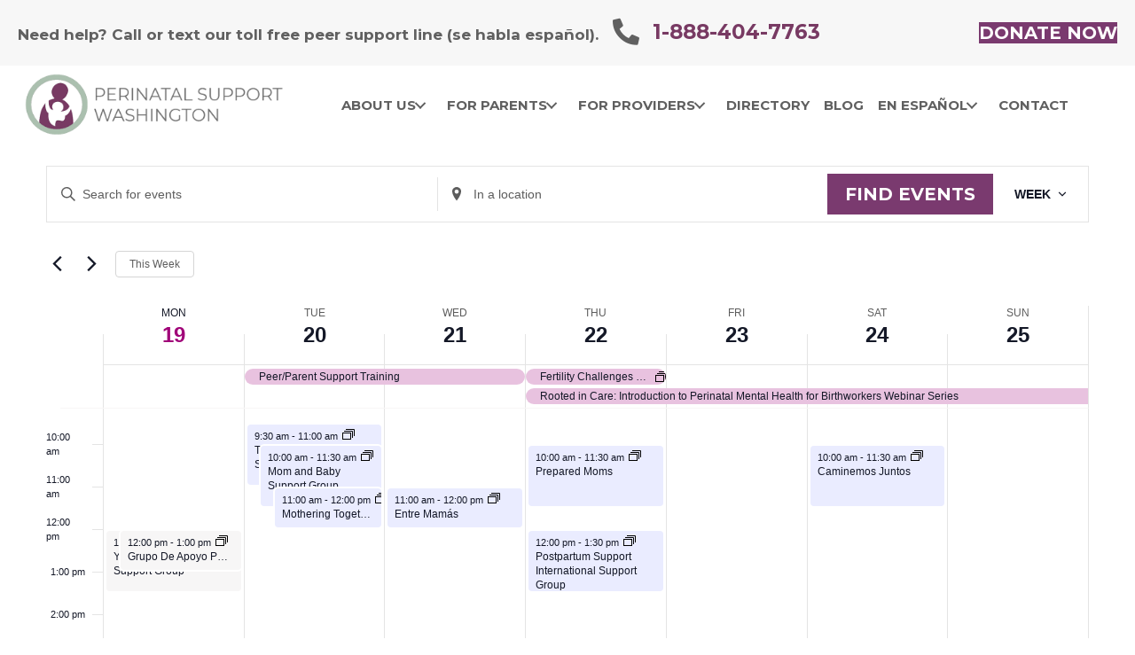

--- FILE ---
content_type: text/html; charset=UTF-8
request_url: https://perinatalsupport.org/calendar/week/?shortcode=e9fa78fc
body_size: 31178
content:
<!DOCTYPE html>
<html lang="en">
<head>
<meta charset="UTF-8" />
<meta name='viewport' content='width=device-width, initial-scale=1.0' />
<meta http-equiv='X-UA-Compatible' content='IE=edge' />
<link rel="profile" href="https://gmpg.org/xfn/11" />
<link rel='stylesheet' id='tribe-events-views-v2-bootstrap-datepicker-styles-css' href='https://perinatalsupport.org/wp-content/plugins/the-events-calendar/vendor/bootstrap-datepicker/css/bootstrap-datepicker.standalone.min.css?ver=6.15.14' media='all' />
<link rel='stylesheet' id='tec-variables-skeleton-css' href='https://perinatalsupport.org/wp-content/plugins/event-tickets/common/build/css/variables-skeleton.css?ver=6.10.1' media='all' />
<link rel='stylesheet' id='tribe-common-skeleton-style-css' href='https://perinatalsupport.org/wp-content/plugins/event-tickets/common/build/css/common-skeleton.css?ver=6.10.1' media='all' />
<link rel='stylesheet' id='tribe-tooltipster-css-css' href='https://perinatalsupport.org/wp-content/plugins/event-tickets/common/vendor/tooltipster/tooltipster.bundle.min.css?ver=6.10.1' media='all' />
<link rel='stylesheet' id='tribe-events-views-v2-skeleton-css' href='https://perinatalsupport.org/wp-content/plugins/the-events-calendar/build/css/views-skeleton.css?ver=6.15.14' media='all' />
<link rel='stylesheet' id='tec-variables-full-css' href='https://perinatalsupport.org/wp-content/plugins/event-tickets/common/build/css/variables-full.css?ver=6.10.1' media='all' />
<link rel='stylesheet' id='tribe-common-full-style-css' href='https://perinatalsupport.org/wp-content/plugins/event-tickets/common/build/css/common-full.css?ver=6.10.1' media='all' />
<link rel='stylesheet' id='tribe-events-views-v2-full-css' href='https://perinatalsupport.org/wp-content/plugins/the-events-calendar/build/css/views-full.css?ver=6.15.14' media='all' />
<link rel='stylesheet' id='tribe-events-views-v2-print-css' href='https://perinatalsupport.org/wp-content/plugins/the-events-calendar/build/css/views-print.css?ver=6.15.14' media='print' />
<link rel='stylesheet' id='tribe-events-pro-views-v2-print-css' href='https://perinatalsupport.org/wp-content/plugins/events-calendar-pro/build/css/views-print.css?ver=7.7.12' media='print' />
<meta name='robots' content='noindex, follow' />

	<!-- This site is optimized with the Yoast SEO plugin v26.7 - https://yoast.com/wordpress/plugins/seo/ -->
	<title>Events for week of January 19, 2026 &#8211; Perinatal Support Washington</title>
	<meta property="og:locale" content="en_US" />
	<meta property="og:type" content="website" />
	<meta property="og:title" content="Events Archive - Perinatal Support Washington" />
	<meta property="og:url" content="https://perinatalsupport.org/calendar/" />
	<meta property="og:site_name" content="Perinatal Support Washington" />
	<meta name="twitter:card" content="summary_large_image" />
	<script type="application/ld+json" class="yoast-schema-graph">{"@context":"https://schema.org","@graph":[{"@type":"CollectionPage","@id":"https://perinatalsupport.org/calendar/","url":"https://perinatalsupport.org/calendar/","name":"Events Archive - Perinatal Support Washington","isPartOf":{"@id":"https://perinatalsupport.org/#website"},"breadcrumb":{"@id":"https://perinatalsupport.org/calendar/#breadcrumb"},"inLanguage":"en"},{"@type":"BreadcrumbList","@id":"https://perinatalsupport.org/calendar/#breadcrumb","itemListElement":[{"@type":"ListItem","position":1,"name":"Home","item":"https://perinatalsupport.org/"},{"@type":"ListItem","position":2,"name":"Events"}]},{"@type":"WebSite","@id":"https://perinatalsupport.org/#website","url":"https://perinatalsupport.org/","name":"Perinatal Support Washington","description":"Support and Resources for Families and Providers","publisher":{"@id":"https://perinatalsupport.org/#organization"},"potentialAction":[{"@type":"SearchAction","target":{"@type":"EntryPoint","urlTemplate":"https://perinatalsupport.org/?s={search_term_string}"},"query-input":{"@type":"PropertyValueSpecification","valueRequired":true,"valueName":"search_term_string"}}],"inLanguage":"en"},{"@type":"Organization","@id":"https://perinatalsupport.org/#organization","name":"Perinatal Support Washington","url":"https://perinatalsupport.org/","logo":{"@type":"ImageObject","inLanguage":"en","@id":"https://perinatalsupport.org/#/schema/logo/image/","url":"https://perinatalsupport.org/wp-content/uploads/2019/10/PSWA-transp.png","contentUrl":"https://perinatalsupport.org/wp-content/uploads/2019/10/PSWA-transp.png","width":1000,"height":994,"caption":"Perinatal Support Washington"},"image":{"@id":"https://perinatalsupport.org/#/schema/logo/image/"},"sameAs":["https://www.facebook.com/PerinatalSupportWashington/","https://www.instagram.com/PerinatalSupportWa/","https://www.linkedin.com/company/perinatalsupportwashington","https://www.pinterest.com/perinatalsuppor/"]}]}</script>
	<!-- / Yoast SEO plugin. -->


<link rel='dns-prefetch' href='//www.googletagmanager.com' />
<link rel='dns-prefetch' href='//fonts.googleapis.com' />
<link rel='dns-prefetch' href='//pagead2.googlesyndication.com' />
<link href='https://fonts.gstatic.com' crossorigin rel='preconnect' />
<link rel="alternate" type="application/rss+xml" title="Perinatal Support Washington &raquo; Feed" href="https://perinatalsupport.org/feed/" />
<link rel="alternate" type="application/rss+xml" title="Perinatal Support Washington &raquo; Comments Feed" href="https://perinatalsupport.org/comments/feed/" />
<link rel="alternate" type="text/calendar" title="Perinatal Support Washington &raquo; iCal Feed" href="https://perinatalsupport.org/calendar/?ical=1" />
<link rel="alternate" type="application/rss+xml" title="Perinatal Support Washington &raquo; Events Feed" href="https://perinatalsupport.org/calendar/feed/" />
<link rel="preload" href="https://perinatalsupport.org/wp-content/plugins/bb-plugin/fonts/fontawesome/5.15.4/webfonts/fa-solid-900.woff2" as="font" type="font/woff2" crossorigin="anonymous">
<style id='wp-img-auto-sizes-contain-inline-css'>
img:is([sizes=auto i],[sizes^="auto," i]){contain-intrinsic-size:3000px 1500px}
/*# sourceURL=wp-img-auto-sizes-contain-inline-css */
</style>
<link rel='stylesheet' id='tribe-events-virtual-skeleton-css' href='https://perinatalsupport.org/wp-content/plugins/events-calendar-pro/build/css/events-virtual-skeleton.css?ver=7.7.12' media='all' />
<link rel='stylesheet' id='tribe-events-virtual-full-css' href='https://perinatalsupport.org/wp-content/plugins/events-calendar-pro/build/css/events-virtual-full.css?ver=7.7.12' media='all' />
<link rel='stylesheet' id='tec-events-pro-single-css' href='https://perinatalsupport.org/wp-content/plugins/events-calendar-pro/build/css/events-single.css?ver=7.7.12' media='all' />
<link rel='stylesheet' id='tribe-events-pro-mini-calendar-block-styles-css' href='https://perinatalsupport.org/wp-content/plugins/events-calendar-pro/build/css/tribe-events-pro-mini-calendar-block.css?ver=7.7.12' media='all' />
<link rel='stylesheet' id='dashicons-css' href='https://perinatalsupport.org/wp-includes/css/dashicons.min.css?ver=6.9' media='all' />
<link rel='stylesheet' id='event-tickets-tickets-css-css' href='https://perinatalsupport.org/wp-content/plugins/event-tickets/build/css/tickets.css?ver=5.27.3' media='all' />
<link rel='stylesheet' id='event-tickets-tickets-rsvp-css-css' href='https://perinatalsupport.org/wp-content/plugins/event-tickets/build/css/rsvp-v1.css?ver=5.27.3' media='all' />
<style id='wp-emoji-styles-inline-css'>

	img.wp-smiley, img.emoji {
		display: inline !important;
		border: none !important;
		box-shadow: none !important;
		height: 1em !important;
		width: 1em !important;
		margin: 0 0.07em !important;
		vertical-align: -0.1em !important;
		background: none !important;
		padding: 0 !important;
	}
/*# sourceURL=wp-emoji-styles-inline-css */
</style>
<link rel='stylesheet' id='wp-block-library-css' href='https://perinatalsupport.org/wp-includes/css/dist/block-library/style.min.css?ver=6.9' media='all' />
<style id='global-styles-inline-css'>
:root{--wp--preset--aspect-ratio--square: 1;--wp--preset--aspect-ratio--4-3: 4/3;--wp--preset--aspect-ratio--3-4: 3/4;--wp--preset--aspect-ratio--3-2: 3/2;--wp--preset--aspect-ratio--2-3: 2/3;--wp--preset--aspect-ratio--16-9: 16/9;--wp--preset--aspect-ratio--9-16: 9/16;--wp--preset--color--black: #000000;--wp--preset--color--cyan-bluish-gray: #abb8c3;--wp--preset--color--white: #ffffff;--wp--preset--color--pale-pink: #f78da7;--wp--preset--color--vivid-red: #cf2e2e;--wp--preset--color--luminous-vivid-orange: #ff6900;--wp--preset--color--luminous-vivid-amber: #fcb900;--wp--preset--color--light-green-cyan: #7bdcb5;--wp--preset--color--vivid-green-cyan: #00d084;--wp--preset--color--pale-cyan-blue: #8ed1fc;--wp--preset--color--vivid-cyan-blue: #0693e3;--wp--preset--color--vivid-purple: #9b51e0;--wp--preset--color--fl-heading-text: #606060;--wp--preset--color--fl-body-bg: #ffffff;--wp--preset--color--fl-body-text: #606060;--wp--preset--color--fl-accent: #783a63;--wp--preset--color--fl-accent-hover: #383838;--wp--preset--color--fl-topbar-bg: #ffffff;--wp--preset--color--fl-topbar-text: #383838;--wp--preset--color--fl-topbar-link: #383838;--wp--preset--color--fl-topbar-hover: #783a63;--wp--preset--color--fl-header-bg: #ffffff;--wp--preset--color--fl-header-text: #383838;--wp--preset--color--fl-header-link: #383838;--wp--preset--color--fl-header-hover: #783a63;--wp--preset--color--fl-nav-bg: #ffffff;--wp--preset--color--fl-nav-link: #428bca;--wp--preset--color--fl-nav-hover: #428bca;--wp--preset--color--fl-content-bg: #ffffff;--wp--preset--color--fl-footer-widgets-bg: #ffffff;--wp--preset--color--fl-footer-widgets-text: #000000;--wp--preset--color--fl-footer-widgets-link: #428bca;--wp--preset--color--fl-footer-widgets-hover: #428bca;--wp--preset--color--fl-footer-bg: #ffffff;--wp--preset--color--fl-footer-text: #3b3b3b;--wp--preset--color--fl-footer-link: #3b3b3b;--wp--preset--color--fl-footer-hover: #783a63;--wp--preset--gradient--vivid-cyan-blue-to-vivid-purple: linear-gradient(135deg,rgb(6,147,227) 0%,rgb(155,81,224) 100%);--wp--preset--gradient--light-green-cyan-to-vivid-green-cyan: linear-gradient(135deg,rgb(122,220,180) 0%,rgb(0,208,130) 100%);--wp--preset--gradient--luminous-vivid-amber-to-luminous-vivid-orange: linear-gradient(135deg,rgb(252,185,0) 0%,rgb(255,105,0) 100%);--wp--preset--gradient--luminous-vivid-orange-to-vivid-red: linear-gradient(135deg,rgb(255,105,0) 0%,rgb(207,46,46) 100%);--wp--preset--gradient--very-light-gray-to-cyan-bluish-gray: linear-gradient(135deg,rgb(238,238,238) 0%,rgb(169,184,195) 100%);--wp--preset--gradient--cool-to-warm-spectrum: linear-gradient(135deg,rgb(74,234,220) 0%,rgb(151,120,209) 20%,rgb(207,42,186) 40%,rgb(238,44,130) 60%,rgb(251,105,98) 80%,rgb(254,248,76) 100%);--wp--preset--gradient--blush-light-purple: linear-gradient(135deg,rgb(255,206,236) 0%,rgb(152,150,240) 100%);--wp--preset--gradient--blush-bordeaux: linear-gradient(135deg,rgb(254,205,165) 0%,rgb(254,45,45) 50%,rgb(107,0,62) 100%);--wp--preset--gradient--luminous-dusk: linear-gradient(135deg,rgb(255,203,112) 0%,rgb(199,81,192) 50%,rgb(65,88,208) 100%);--wp--preset--gradient--pale-ocean: linear-gradient(135deg,rgb(255,245,203) 0%,rgb(182,227,212) 50%,rgb(51,167,181) 100%);--wp--preset--gradient--electric-grass: linear-gradient(135deg,rgb(202,248,128) 0%,rgb(113,206,126) 100%);--wp--preset--gradient--midnight: linear-gradient(135deg,rgb(2,3,129) 0%,rgb(40,116,252) 100%);--wp--preset--font-size--small: 13px;--wp--preset--font-size--medium: 20px;--wp--preset--font-size--large: 36px;--wp--preset--font-size--x-large: 42px;--wp--preset--spacing--20: 0.44rem;--wp--preset--spacing--30: 0.67rem;--wp--preset--spacing--40: 1rem;--wp--preset--spacing--50: 1.5rem;--wp--preset--spacing--60: 2.25rem;--wp--preset--spacing--70: 3.38rem;--wp--preset--spacing--80: 5.06rem;--wp--preset--shadow--natural: 6px 6px 9px rgba(0, 0, 0, 0.2);--wp--preset--shadow--deep: 12px 12px 50px rgba(0, 0, 0, 0.4);--wp--preset--shadow--sharp: 6px 6px 0px rgba(0, 0, 0, 0.2);--wp--preset--shadow--outlined: 6px 6px 0px -3px rgb(255, 255, 255), 6px 6px rgb(0, 0, 0);--wp--preset--shadow--crisp: 6px 6px 0px rgb(0, 0, 0);}:where(.is-layout-flex){gap: 0.5em;}:where(.is-layout-grid){gap: 0.5em;}body .is-layout-flex{display: flex;}.is-layout-flex{flex-wrap: wrap;align-items: center;}.is-layout-flex > :is(*, div){margin: 0;}body .is-layout-grid{display: grid;}.is-layout-grid > :is(*, div){margin: 0;}:where(.wp-block-columns.is-layout-flex){gap: 2em;}:where(.wp-block-columns.is-layout-grid){gap: 2em;}:where(.wp-block-post-template.is-layout-flex){gap: 1.25em;}:where(.wp-block-post-template.is-layout-grid){gap: 1.25em;}.has-black-color{color: var(--wp--preset--color--black) !important;}.has-cyan-bluish-gray-color{color: var(--wp--preset--color--cyan-bluish-gray) !important;}.has-white-color{color: var(--wp--preset--color--white) !important;}.has-pale-pink-color{color: var(--wp--preset--color--pale-pink) !important;}.has-vivid-red-color{color: var(--wp--preset--color--vivid-red) !important;}.has-luminous-vivid-orange-color{color: var(--wp--preset--color--luminous-vivid-orange) !important;}.has-luminous-vivid-amber-color{color: var(--wp--preset--color--luminous-vivid-amber) !important;}.has-light-green-cyan-color{color: var(--wp--preset--color--light-green-cyan) !important;}.has-vivid-green-cyan-color{color: var(--wp--preset--color--vivid-green-cyan) !important;}.has-pale-cyan-blue-color{color: var(--wp--preset--color--pale-cyan-blue) !important;}.has-vivid-cyan-blue-color{color: var(--wp--preset--color--vivid-cyan-blue) !important;}.has-vivid-purple-color{color: var(--wp--preset--color--vivid-purple) !important;}.has-black-background-color{background-color: var(--wp--preset--color--black) !important;}.has-cyan-bluish-gray-background-color{background-color: var(--wp--preset--color--cyan-bluish-gray) !important;}.has-white-background-color{background-color: var(--wp--preset--color--white) !important;}.has-pale-pink-background-color{background-color: var(--wp--preset--color--pale-pink) !important;}.has-vivid-red-background-color{background-color: var(--wp--preset--color--vivid-red) !important;}.has-luminous-vivid-orange-background-color{background-color: var(--wp--preset--color--luminous-vivid-orange) !important;}.has-luminous-vivid-amber-background-color{background-color: var(--wp--preset--color--luminous-vivid-amber) !important;}.has-light-green-cyan-background-color{background-color: var(--wp--preset--color--light-green-cyan) !important;}.has-vivid-green-cyan-background-color{background-color: var(--wp--preset--color--vivid-green-cyan) !important;}.has-pale-cyan-blue-background-color{background-color: var(--wp--preset--color--pale-cyan-blue) !important;}.has-vivid-cyan-blue-background-color{background-color: var(--wp--preset--color--vivid-cyan-blue) !important;}.has-vivid-purple-background-color{background-color: var(--wp--preset--color--vivid-purple) !important;}.has-black-border-color{border-color: var(--wp--preset--color--black) !important;}.has-cyan-bluish-gray-border-color{border-color: var(--wp--preset--color--cyan-bluish-gray) !important;}.has-white-border-color{border-color: var(--wp--preset--color--white) !important;}.has-pale-pink-border-color{border-color: var(--wp--preset--color--pale-pink) !important;}.has-vivid-red-border-color{border-color: var(--wp--preset--color--vivid-red) !important;}.has-luminous-vivid-orange-border-color{border-color: var(--wp--preset--color--luminous-vivid-orange) !important;}.has-luminous-vivid-amber-border-color{border-color: var(--wp--preset--color--luminous-vivid-amber) !important;}.has-light-green-cyan-border-color{border-color: var(--wp--preset--color--light-green-cyan) !important;}.has-vivid-green-cyan-border-color{border-color: var(--wp--preset--color--vivid-green-cyan) !important;}.has-pale-cyan-blue-border-color{border-color: var(--wp--preset--color--pale-cyan-blue) !important;}.has-vivid-cyan-blue-border-color{border-color: var(--wp--preset--color--vivid-cyan-blue) !important;}.has-vivid-purple-border-color{border-color: var(--wp--preset--color--vivid-purple) !important;}.has-vivid-cyan-blue-to-vivid-purple-gradient-background{background: var(--wp--preset--gradient--vivid-cyan-blue-to-vivid-purple) !important;}.has-light-green-cyan-to-vivid-green-cyan-gradient-background{background: var(--wp--preset--gradient--light-green-cyan-to-vivid-green-cyan) !important;}.has-luminous-vivid-amber-to-luminous-vivid-orange-gradient-background{background: var(--wp--preset--gradient--luminous-vivid-amber-to-luminous-vivid-orange) !important;}.has-luminous-vivid-orange-to-vivid-red-gradient-background{background: var(--wp--preset--gradient--luminous-vivid-orange-to-vivid-red) !important;}.has-very-light-gray-to-cyan-bluish-gray-gradient-background{background: var(--wp--preset--gradient--very-light-gray-to-cyan-bluish-gray) !important;}.has-cool-to-warm-spectrum-gradient-background{background: var(--wp--preset--gradient--cool-to-warm-spectrum) !important;}.has-blush-light-purple-gradient-background{background: var(--wp--preset--gradient--blush-light-purple) !important;}.has-blush-bordeaux-gradient-background{background: var(--wp--preset--gradient--blush-bordeaux) !important;}.has-luminous-dusk-gradient-background{background: var(--wp--preset--gradient--luminous-dusk) !important;}.has-pale-ocean-gradient-background{background: var(--wp--preset--gradient--pale-ocean) !important;}.has-electric-grass-gradient-background{background: var(--wp--preset--gradient--electric-grass) !important;}.has-midnight-gradient-background{background: var(--wp--preset--gradient--midnight) !important;}.has-small-font-size{font-size: var(--wp--preset--font-size--small) !important;}.has-medium-font-size{font-size: var(--wp--preset--font-size--medium) !important;}.has-large-font-size{font-size: var(--wp--preset--font-size--large) !important;}.has-x-large-font-size{font-size: var(--wp--preset--font-size--x-large) !important;}
/*# sourceURL=global-styles-inline-css */
</style>

<style id='classic-theme-styles-inline-css'>
/*! This file is auto-generated */
.wp-block-button__link{color:#fff;background-color:#32373c;border-radius:9999px;box-shadow:none;text-decoration:none;padding:calc(.667em + 2px) calc(1.333em + 2px);font-size:1.125em}.wp-block-file__button{background:#32373c;color:#fff;text-decoration:none}
/*# sourceURL=/wp-includes/css/classic-themes.min.css */
</style>
<link rel='stylesheet' id='font-awesome-5-css' href='https://perinatalsupport.org/wp-content/plugins/bb-plugin/fonts/fontawesome/5.15.4/css/all.min.css?ver=2.10.0.5' media='all' />
<link rel='stylesheet' id='fl-builder-layout-bundle-c00d67d0f0fc710af6dde73396c85a71-css' href='https://perinatalsupport.org/wp-content/uploads/bb-plugin/cache/c00d67d0f0fc710af6dde73396c85a71-layout-bundle.css?ver=2.10.0.5-1.5.2.1-20251125200437' media='all' />
<link rel='stylesheet' id='jquery-magnificpopup-css' href='https://perinatalsupport.org/wp-content/plugins/bb-plugin/css/jquery.magnificpopup.min.css?ver=2.10.0.5' media='all' />
<link rel='stylesheet' id='bootstrap-css' href='https://perinatalsupport.org/wp-content/themes/bb-theme/css/bootstrap.min.css?ver=1.7.19.1' media='all' />
<link rel='stylesheet' id='fl-automator-skin-css' href='https://perinatalsupport.org/wp-content/uploads/bb-theme/skin-6931c12cbc5d4.css?ver=1.7.19.1' media='all' />
<link rel='stylesheet' id='fl-child-theme-css' href='https://perinatalsupport.org/wp-content/themes/bb-theme-child/style.css?ver=6.9' media='all' />
<link rel='stylesheet' id='pp-animate-css' href='https://perinatalsupport.org/wp-content/plugins/bbpowerpack/assets/css/animate.min.css?ver=3.5.1' media='all' />
<link rel='stylesheet' id='fl-builder-google-fonts-c75476b9b735aba50b1ad5635b0b31c5-css' href='//fonts.googleapis.com/css?family=Montserrat%3A300%2C400%2C700%2C700%2C400&#038;ver=6.9' media='all' />
<script src="https://perinatalsupport.org/wp-includes/js/jquery/jquery.min.js?ver=3.7.1" id="jquery-core-js"></script>
<script src="https://perinatalsupport.org/wp-includes/js/jquery/jquery-migrate.min.js?ver=3.4.1" id="jquery-migrate-js"></script>
<script src="https://perinatalsupport.org/wp-content/plugins/event-tickets/common/build/js/tribe-common.js?ver=9c44e11f3503a33e9540" id="tribe-common-js"></script>
<script src="https://perinatalsupport.org/wp-content/plugins/the-events-calendar/build/js/views/breakpoints.js?ver=4208de2df2852e0b91ec" id="tribe-events-views-v2-breakpoints-js"></script>

<!-- Google tag (gtag.js) snippet added by Site Kit -->
<!-- Google Analytics snippet added by Site Kit -->
<script src="https://www.googletagmanager.com/gtag/js?id=GT-WPD7HX8" id="google_gtagjs-js" async></script>
<script id="google_gtagjs-js-after">
window.dataLayer = window.dataLayer || [];function gtag(){dataLayer.push(arguments);}
gtag("set","linker",{"domains":["perinatalsupport.org"]});
gtag("js", new Date());
gtag("set", "developer_id.dZTNiMT", true);
gtag("config", "GT-WPD7HX8");
//# sourceURL=google_gtagjs-js-after
</script>
<link rel="https://api.w.org/" href="https://perinatalsupport.org/wp-json/" /><link rel="EditURI" type="application/rsd+xml" title="RSD" href="https://perinatalsupport.org/xmlrpc.php?rsd" />
<meta name="generator" content="WordPress 6.9" />
		<script>
			var bb_powerpack = {
				version: '2.40.6',
				getAjaxUrl: function() { return atob( 'aHR0cHM6Ly9wZXJpbmF0YWxzdXBwb3J0Lm9yZy93cC1hZG1pbi9hZG1pbi1hamF4LnBocA==' ); },
				callback: function() {},
				mapMarkerData: {},
				post_id: '10025624',
				search_term: '',
				current_page: 'https://perinatalsupport.org/calendar/week/?shortcode=e9fa78fc',
				conditionals: {
					is_front_page: false,
					is_home: false,
					is_archive: true,
					current_post_type: 'tribe_events',
					is_tax: false,
										is_author: false,
					current_author: false,
					is_search: false,
									}
			};
		</script>
		<meta name="generator" content="Site Kit by Google 1.170.0" /><meta name="et-api-version" content="v1"><meta name="et-api-origin" content="https://perinatalsupport.org"><link rel="https://theeventscalendar.com/" href="https://perinatalsupport.org/wp-json/tribe/tickets/v1/" /><meta name="tec-api-version" content="v1"><meta name="tec-api-origin" content="https://perinatalsupport.org"><link rel="alternate" href="https://perinatalsupport.org/wp-json/tribe/events/v1/" />
<!-- Google AdSense meta tags added by Site Kit -->
<meta name="google-adsense-platform-account" content="ca-host-pub-2644536267352236">
<meta name="google-adsense-platform-domain" content="sitekit.withgoogle.com">
<!-- End Google AdSense meta tags added by Site Kit -->

<!-- Google AdSense snippet added by Site Kit -->
<script async src="https://pagead2.googlesyndication.com/pagead/js/adsbygoogle.js?client=ca-pub-5713575533282220&amp;host=ca-host-pub-2644536267352236" crossorigin="anonymous"></script>

<!-- End Google AdSense snippet added by Site Kit -->
<link rel="icon" href="https://perinatalsupport.org/wp-content/uploads/2021/08/cropped-Untitled-design-5-32x32.png" sizes="32x32" />
<link rel="icon" href="https://perinatalsupport.org/wp-content/uploads/2021/08/cropped-Untitled-design-5-192x192.png" sizes="192x192" />
<link rel="apple-touch-icon" href="https://perinatalsupport.org/wp-content/uploads/2021/08/cropped-Untitled-design-5-180x180.png" />
<meta name="msapplication-TileImage" content="https://perinatalsupport.org/wp-content/uploads/2021/08/cropped-Untitled-design-5-270x270.png" />
		<style id="wp-custom-css">
			.tribe-events-single ul.tribe-related-events {
    display: none;
}

.fl-post-grid-empty {color:#ffffff !important;}

.pp-advanced-menu-mobile-toggle.hamburger .pp-advanced-menu-mobile-toggle-label, .pp-advanced-menu-mobile-toggle.hamburger-label .pp-advanced-menu-mobile-toggle-label {
  display: inline-block;
  margin-left: 10px;
	line-height: 1.3 !Important; font-weight: bold;}

.pp-advanced-menu-mobile-toggle.hamburger .pp-advanced-menu-mobile-toggle-label, .pp-advanced-menu-mobile-toggle.hamburger-label .pp-advanced-menu-mobile-toggle-label {
  color: #fff !important;
	font-size: 15px !important;}
	
	
.page-id-8830 .fl-node-5ea8bb3974c17 > .fl-row-content-wrap {display:none;}


.page-id-8830 .fl-node-5ea8bb342abd8 > .fl-row-content-wrap {display:none;}

.tribe-filter-bar .tribe-filter-bar-c-pill--button .tribe-filter-bar-c-pill__pill {
	background-color: #ffffff!important; border:2px solid #9f0278;}

.fl-page button:not(.customize-partial-edit-shortcut-button) * {
    color: #ffffff !important;
  font-weight: bold;
	text-transform: uppercase;
}

.tribe-events-related-events-title {
    display: none;
}

.tribe-events-pro .tribe-events-pro-photo__event-details {
  background-color: #f7f7f7;
  padding: 5%;
}

.tribe-common-h3.tribe-common-h--alt.tribe-events-c-top-bar__datepicker-button {
	display: none;}

.tribe-common--breakpoint-full.tribe-events .tribe-events-c-top-bar__datepicker-desktop {
	background-color: #ffffff !important;}


.tribe-events-pro .tribe-events-pro-photo__event-featured-image, .tribe-events-pro .tribe-events-pro-photo__event-featured-image-link {
	display: none !important;}

.single-tribe_events .tribe-events-c-subscribe-dropdown__container, .tribe-events .tribe-events-c-subscribe-dropdown__container {
	display: none !important;}

.tribe-events-promo.tribe-common-b1.tribe-events-c-promo  {
	display: none !important;}

#tribe-events-footer {
    display: none;
}

.tribe-events-calendar-month__day-cell--mobile {
  background-color: #fff !important; 
  border-color: #000;
}
.tribe-events-calendar-month__day-cell { 
    background-color: #fff !important; 
    border-color: #000;
}

.page-numbers.current
{background-color: #a00078 !important; color:#ffffff !important;}
#custom_html-2 {
    background-color: #f5f5f5;
    padding: 5%;
	 font-size: 18px;
}

.tribe-events-c-ical__link {
    DISPLAY: NONE;
	display: none !important;}
	
#categories h2.widgettitle{
    font-size: 20px !important;
}

.tribe-common--breakpoint-medium.tribe-events .tribe-events-l-container {
    padding-bottom: 20px !important;
    padding-top: 30px !important;
    min-height: 700px;
}

.the h2 {font-size: 22px;}
.donatebutton {background-color: #a00178; text-align: center; padding: 2%; width: 96%; margin: 3% 0; font-size: 20px; font-weight: bold;}
.donatebutton a {color:#ffffff;}
.donatebutton a:hover {color:#ffffff; text-decoration:none;}
.donatebutton:hover {background-color: #606060;}

.tribe-common-h3.tribe-common-h--alt.tribe-events-c-top-bar__datepicker-button {
    background-color: #f5f5f5!important;
    font-weight: 400;
}

.tribe-events-c-view-selector__button {
    background-color: #ffffff !important;
}

#equal
{
align-content: flex-end;
flex: 1 1 0;
display: grid;
}

.fl-page button:not(.customize-partial-edit-shortcut-button) * { color: #141827 !important; }


/*button for provider training events*/
h6 {background-color: #a2bd80; width: 300px; text-align: center; padding: 1% 2%; }
h6 a {font-size: 20px; color:#ffffff;}
h6:hover {background-color: #7a3a6f;}
h6 a:hover {color:#ffffff;}

/*retina image settings*/

#retinaimg img {width: 50%;}
#retinaimgfooter img {width: 37%;}


.phonebackground {background-color: #f9f9f9;}

body.has-blocks .fl-post-content li {
list-style-position: outside;
margin: 2% 0;
}

p a {font-weight: bold;}
.numbers {font-weight: bold;}


.biosrow h3.fl-heading  {font-size: 20px !important;}

/*blog*/
.fl-post-nav-prev {font-weight: bold; font-style: italic;}
.fl-post-nav-next {font-weight: bold; font-style: italic;}
.bloghover img:hover {opacity: 0.9;}

/*pop up box*/
button.mfp-close {color: #a2bd80 !important; font-size: 40px !important;}
button.mfp-close hover {color: #232323 !important;}
.mfp-close {
    width: 100px !important;
    height: 100px !important;
    line-height: 100px !important;
    opacity: 1.0;
    font-size: 60px !important;}

h6 {background-color: #a00178; padding: 1%; text-align: center; }
h6 a {color: #ffffff !important;}
h6:hover {background-color:#606060;}
h6 a:hover {text-decoration: none; color:#ffffff !important;;}


		</style>
		<!-- Google tag (gtag.js) -->
<script async src="https://www.googletagmanager.com/gtag/js?id=G-ET7RRKRDTK"></script>
<script>
  window.dataLayer = window.dataLayer || [];
  function gtag(){dataLayer.push(arguments);}
  gtag('js', new Date());

  gtag('config', 'G-ET7RRKRDTK');
</script>
<link rel='stylesheet' id='tec-events-pro-archives-style-css' href='https://perinatalsupport.org/wp-content/plugins/events-calendar-pro/build/css/custom-tables-v1/archives.css?ver=7.7.12' media='all' />
</head>
<body class="archive post-type-archive post-type-archive-tribe_events wp-theme-bb-theme wp-child-theme-bb-theme-child fl-builder-2-10-0-5 fl-themer-1-5-2-1-20251125200437 fl-theme-1-7-19-1 fl-no-js tribe-events-page-template tribe-no-js tec-no-tickets-on-recurring tec-no-rsvp-on-recurring tribe-filter-live fl-theme-builder-part fl-theme-builder-part-footer fl-framework-bootstrap fl-preset-default fl-full-width fl-scroll-to-top fl-search-active tribe-theme-bb-theme" itemscope="itemscope" itemtype="https://schema.org/WebPage">
<a aria-label="Skip to content" class="fl-screen-reader-text" href="#fl-main-content">Skip to content</a><div class="fl-page">
	<div class="fl-builder-content fl-builder-content-20 fl-builder-global-templates-locked" data-post-id="20" data-type="part"><div class="fl-row fl-row-full-width fl-row-bg-color fl-node-5e4c9fa2af967 fl-row-default-height fl-row-align-center" data-node="5e4c9fa2af967">
	<div class="fl-row-content-wrap">
						<div class="fl-row-content fl-row-fixed-width fl-node-content">
		
<div class="fl-col-group fl-node-5e4c9fa2afa46 fl-col-group-equal-height fl-col-group-align-center" data-node="5e4c9fa2afa46">
			<div class="fl-col fl-node-5e4c9fa2afa48 fl-col-bg-color" data-node="5e4c9fa2afa48">
	<div class="fl-col-content fl-node-content"><div class="fl-module fl-module-heading fl-node-5e4c9fa2afa49" data-node="5e4c9fa2afa49">
	<div class="fl-module-content fl-node-content">
		<h2 class="fl-heading">
		<span class="fl-heading-text">Need help? Call or text our toll free peer support line (se habla español).</span>
	</h2>
	</div>
</div>
</div>
</div>
			<div class="fl-col fl-node-5e4c9fa2afa4a fl-col-bg-color fl-col-small" data-node="5e4c9fa2afa4a">
	<div class="fl-col-content fl-node-content"><div class="fl-module fl-module-icon fl-node-5e4c9fa2afa4b" data-node="5e4c9fa2afa4b">
	<div class="fl-module-content fl-node-content">
		<div class="fl-icon-wrap">
	<span class="fl-icon">
				<i class="fas fa-phone-alt" aria-hidden="true"></i>
					</span>
			<div id="fl-icon-text-5e4c9fa2afa4b" class="fl-icon-text fl-icon-text-wrap">
						<p>1-888-404-7763</p>					</div>
	</div>
	</div>
</div>
</div>
</div>
			<div class="fl-col fl-node-5e4c9fa2afa4c fl-col-bg-color fl-col-small" data-node="5e4c9fa2afa4c">
	<div class="fl-col-content fl-node-content"><div class="fl-module fl-module-button fl-node-5e4c9f8a465cf" data-node="5e4c9f8a465cf">
	<div class="fl-module-content fl-node-content">
		<div class="fl-button-wrap fl-button-width-auto fl-button-right">
			<a href="https://perinatalsupport.org/donate/"  target="_blank" rel="noopener"   class="fl-button"  rel="noopener" >
							<span class="fl-button-text">DONATE NOW</span>
					</a>
</div>
	</div>
</div>
</div>
</div>
	</div>
		</div>
	</div>
</div>
<div class="fl-row fl-row-full-width fl-row-bg-color fl-node-5dae6865a10ca fl-row-default-height fl-row-align-center" data-node="5dae6865a10ca">
	<div class="fl-row-content-wrap">
						<div class="fl-row-content fl-row-fixed-width fl-node-content">
		
<div class="fl-col-group fl-node-5dae6865a22f6 fl-col-group-equal-height fl-col-group-align-center" data-node="5dae6865a22f6">
			<div class="fl-col fl-node-5dae6865a2404 fl-col-bg-color fl-col-small" data-node="5dae6865a2404">
	<div class="fl-col-content fl-node-content"><div class="fl-module fl-module-photo fl-node-5dc198d9177a6" data-node="5dc198d9177a6">
	<div class="fl-module-content fl-node-content">
		<div role="figure" class="fl-photo fl-photo-align-center" itemscope itemtype="https://schema.org/ImageObject">
	<div class="fl-photo-content fl-photo-img-png">
				<a href="https://perinatalsupport.org" target="_self" itemprop="url">
				<img loading="lazy" decoding="async" class="fl-photo-img wp-image-8978 size-full" src="https://perinatalsupport.org/wp-content/uploads/2019/10/perinatal-support-washington-1.png" alt="perinatal-support-washington" height="200" width="800" title="perinatal-support-washington"  itemprop="image" srcset="https://perinatalsupport.org/wp-content/uploads/2019/10/perinatal-support-washington-1.png 800w, https://perinatalsupport.org/wp-content/uploads/2019/10/perinatal-support-washington-1-300x75.png 300w, https://perinatalsupport.org/wp-content/uploads/2019/10/perinatal-support-washington-1-768x192.png 768w" sizes="auto, (max-width: 800px) 100vw, 800px" />
				</a>
					</div>
	</div>
	</div>
</div>
</div>
</div>
			<div class="fl-col fl-node-5dae6865a2407 fl-col-bg-color" data-node="5dae6865a2407">
	<div class="fl-col-content fl-node-content"><div class="fl-module fl-module-pp-advanced-menu fl-node-5dae68842de9d" data-node="5dae68842de9d">
	<div class="fl-module-content fl-node-content">
		<div class="pp-advanced-menu pp-advanced-menu-accordion-collapse pp-menu-default pp-menu-align-center pp-menu-position-below">
   				<div class="pp-advanced-menu-mobile">
			<button class="pp-advanced-menu-mobile-toggle hamburger" tabindex="0" aria-label="Menu" aria-expanded="false">
				<div class="pp-hamburger"><div class="pp-hamburger-box"><div class="pp-hamburger-inner"></div></div></div>			</button>
			</div>
			   	<div class="pp-clear"></div>
	<nav class="pp-menu-nav" aria-label="Menu" itemscope="itemscope" itemtype="https://schema.org/SiteNavigationElement">
		<ul id="menu-main-menu" class="menu pp-advanced-menu-horizontal pp-toggle-arrows"><li id="menu-item-30064" class="menu-item menu-item-type-custom menu-item-object-custom menu-item-has-children pp-has-submenu"><div class="pp-has-submenu-container"><a href="https://perinatalsupport.org/about-us/"><span class="menu-item-text">ABOUT US<span class="pp-menu-toggle" tabindex="0" aria-expanded="false" aria-label="ABOUT US: submenu" role="button"></span></span></a></div><ul class="sub-menu">	<li id="menu-item-132" class="menu-item menu-item-type-post_type menu-item-object-page"><a href="https://perinatalsupport.org/about-us/"><span class="menu-item-text">Our Team</span></a></li>	<li id="menu-item-30065" class="menu-item menu-item-type-post_type menu-item-object-page"><a href="https://perinatalsupport.org/join-our-team/"><span class="menu-item-text">Jobs + Volunteering</span></a></li>	<li id="menu-item-30301" class="menu-item menu-item-type-post_type menu-item-object-page"><a href="https://perinatalsupport.org/newsletter/"><span class="menu-item-text">News</span></a></li></ul></li><li id="menu-item-50" class="menu-item menu-item-type-post_type menu-item-object-page menu-item-has-children pp-has-submenu"><div class="pp-has-submenu-container"><a href="https://perinatalsupport.org/for-parents/"><span class="menu-item-text">FOR PARENTS<span class="pp-menu-toggle" tabindex="0" aria-expanded="false" aria-label="FOR PARENTS: submenu" role="button"></span></span></a></div><ul class="sub-menu">	<li id="menu-item-18839" class="menu-item menu-item-type-post_type menu-item-object-page"><a href="https://perinatalsupport.org/warm-line/"><span class="menu-item-text">Warm Line</span></a></li>	<li id="menu-item-18837" class="menu-item menu-item-type-post_type menu-item-object-page"><a href="https://perinatalsupport.org/parent-support-groups/"><span class="menu-item-text">Support Groups</span></a></li>	<li id="menu-item-18841" class="menu-item menu-item-type-post_type menu-item-object-page"><a href="https://perinatalsupport.org/online-therapy/"><span class="menu-item-text">Therapy</span></a></li>	<li id="menu-item-18838" class="menu-item menu-item-type-post_type menu-item-object-page"><a href="https://perinatalsupport.org/family-support-directory/"><span class="menu-item-text">Support Directory</span></a></li>	<li id="menu-item-18840" class="menu-item menu-item-type-post_type menu-item-object-page"><a href="https://perinatalsupport.org/peer-support-program/"><span class="menu-item-text">Resilience Program</span></a></li>	<li id="menu-item-19013" class="menu-item menu-item-type-post_type menu-item-object-page"><a href="https://perinatalsupport.org/perinatal-loss-resources/"><span class="menu-item-text">Perinatal Loss</span></a></li>	<li id="menu-item-19020" class="menu-item menu-item-type-post_type menu-item-object-page"><a href="https://perinatalsupport.org/perinatal-mental-health-resources/"><span class="menu-item-text">Tools &#038; Resources</span></a></li>	<li id="menu-item-28817" class="menu-item menu-item-type-post_type menu-item-object-page"><a href="https://perinatalsupport.org/join-our-team/"><span class="menu-item-text">Volunteer</span></a></li></ul></li><li id="menu-item-49" class="menu-item menu-item-type-post_type menu-item-object-page menu-item-has-children pp-has-submenu"><div class="pp-has-submenu-container"><a href="https://perinatalsupport.org/for-providers/"><span class="menu-item-text">FOR PROVIDERS<span class="pp-menu-toggle" tabindex="0" aria-expanded="false" aria-label="FOR PROVIDERS: submenu" role="button"></span></span></a></div><ul class="sub-menu">	<li id="menu-item-18865" class="menu-item menu-item-type-post_type menu-item-object-page"><a href="https://perinatalsupport.org/client-referrals/"><span class="menu-item-text">Refer a Client</span></a></li>	<li id="menu-item-18867" class="menu-item menu-item-type-post_type menu-item-object-page"><a href="https://perinatalsupport.org/perinatal-trainings/"><span class="menu-item-text">Training and Tools</span></a></li>	<li id="menu-item-24702" class="menu-item menu-item-type-post_type menu-item-object-page"><a href="https://perinatalsupport.org/intern-extern/"><span class="menu-item-text">Interns/Externs</span></a></li>	<li id="menu-item-18868" class="menu-item menu-item-type-post_type menu-item-object-page"><a href="https://perinatalsupport.org/collaboration/"><span class="menu-item-text">Collaboration</span></a></li>	<li id="menu-item-29188" class="menu-item menu-item-type-post_type menu-item-object-page"><a href="https://perinatalsupport.org/perinatal-mental-health-resources/"><span class="menu-item-text">Perinatal Mental Health Resources</span></a></li>	<li id="menu-item-18866" class="menu-item menu-item-type-post_type menu-item-object-page"><a href="https://perinatalsupport.org/membership/"><span class="menu-item-text">Membership</span></a></li>	<li id="menu-item-28818" class="menu-item menu-item-type-post_type menu-item-object-page"><a href="https://perinatalsupport.org/join-our-team/"><span class="menu-item-text">Join our team!</span></a></li>	<li id="menu-item-30105" class="menu-item menu-item-type-post_type menu-item-object-page"><a href="https://perinatalsupport.org/washington-state-perinatal-resources/"><span class="menu-item-text">Washington State Perinatal Resources</span></a></li></ul></li><li id="menu-item-52" class="menu-item menu-item-type-custom menu-item-object-custom"><a target="_blank" rel="noopener noreferrer" href="https://directory.perinatalsupport.org"><span class="menu-item-text">DIRECTORY</span></a></li><li id="menu-item-23" class="menu-item menu-item-type-post_type menu-item-object-page"><a href="https://perinatalsupport.org/info-hub/"><span class="menu-item-text">BLOG</span></a></li><li id="menu-item-30626" class="menu-item menu-item-type-custom menu-item-object-custom menu-item-has-children pp-has-submenu"><div class="pp-has-submenu-container"><a href="https://perinatalsupport.org/padres/"><span class="menu-item-text">EN ESPAÑOL<span class="pp-menu-toggle" tabindex="0" aria-expanded="false" aria-label="EN ESPAÑOL: submenu" role="button"></span></span></a></div><ul class="sub-menu">	<li id="menu-item-30630" class="menu-item menu-item-type-post_type menu-item-object-page"><a href="https://perinatalsupport.org/padres/"><span class="menu-item-text">Para Padres</span></a></li>	<li id="menu-item-30629" class="menu-item menu-item-type-post_type menu-item-object-page"><a href="https://perinatalsupport.org/linea-de-apoyo/"><span class="menu-item-text">Línea de Apoyo</span></a></li>	<li id="menu-item-30628" class="menu-item menu-item-type-post_type menu-item-object-page"><a href="https://perinatalsupport.org/grupos-de-apoyo/"><span class="menu-item-text">Grupos de apoyo</span></a></li>	<li id="menu-item-30672" class="menu-item menu-item-type-post_type menu-item-object-page"><a href="https://perinatalsupport.org/consejeria-profesional/"><span class="menu-item-text">Consejería Profesional</span></a></li>	<li id="menu-item-30631" class="menu-item menu-item-type-post_type menu-item-object-page"><a href="https://perinatalsupport.org/programa-de-resiliencia-para-padres-y-madres/"><span class="menu-item-text">PERC (Programa de Resiliencia para Padres y Madres)</span></a></li>	<li id="menu-item-30627" class="menu-item menu-item-type-post_type menu-item-object-page"><a href="https://perinatalsupport.org/conoce-al-personal/"><span class="menu-item-text">Conoce al Personal</span></a></li>	<li id="menu-item-30765" class="menu-item menu-item-type-post_type menu-item-object-page"><a href="https://perinatalsupport.org/folletas-y-blog/"><span class="menu-item-text">Folletas y Blog</span></a></li></ul></li><li id="menu-item-51" class="menu-item menu-item-type-post_type menu-item-object-page"><a href="https://perinatalsupport.org/contact/"><span class="menu-item-text">CONTACT</span></a></li></ul>	</nav>
</div>
	</div>
</div>
</div>
</div>
	</div>
		</div>
	</div>
</div>
</div>	<div id="fl-main-content" class="fl-page-content" itemprop="mainContentOfPage" role="main">

		<div
	aria-live="off"
	aria-readonly="true"
	tabindex="0"
	 class="tribe-common tribe-events tribe-events-view tribe-events-view--week alignwide tribe-events-pro" 	data-js="tribe-events-view"
	data-view-rest-url="https://perinatalsupport.org/wp-json/tribe/views/v2/html"
	data-view-rest-method="GET"
	data-view-manage-url="1"
				data-view-breakpoint-pointer="c3396412-06e9-4282-a404-5b5edac1a4d1"
	 role="main">
	<section class="tribe-common-l-container tribe-events-l-container">

		<div
	class="tribe-events-view-loader tribe-common-a11y-hidden"
	role="alert"
	aria-live="polite"
>
	<span class="tribe-events-view-loader__text tribe-common-a11y-visual-hide">
		7 events found.	</span>
	<div class="tribe-events-view-loader__dots tribe-common-c-loader">
		<svg
	 class="tribe-common-c-svgicon tribe-common-c-svgicon--dot tribe-common-c-loader__dot tribe-common-c-loader__dot--first" 	aria-hidden="true"
	viewBox="0 0 15 15"
	xmlns="http://www.w3.org/2000/svg"
>
	<circle cx="7.5" cy="7.5" r="7.5"/>
</svg>
		<svg
	 class="tribe-common-c-svgicon tribe-common-c-svgicon--dot tribe-common-c-loader__dot tribe-common-c-loader__dot--second" 	aria-hidden="true"
	viewBox="0 0 15 15"
	xmlns="http://www.w3.org/2000/svg"
>
	<circle cx="7.5" cy="7.5" r="7.5"/>
</svg>
		<svg
	 class="tribe-common-c-svgicon tribe-common-c-svgicon--dot tribe-common-c-loader__dot tribe-common-c-loader__dot--third" 	aria-hidden="true"
	viewBox="0 0 15 15"
	xmlns="http://www.w3.org/2000/svg"
>
	<circle cx="7.5" cy="7.5" r="7.5"/>
</svg>
	</div>
</div>

		<script type="application/ld+json">
[{"@context":"http://schema.org","@type":"Event","name":"You and Your New Baby Support Group","description":"&lt;p&gt;Moms, dads, babies, siblings, friends and relatives are invited to drop in to talk about life with a new baby and share ideas about parenting. \u2022 Learn current best practices \u2022 Gather proven techniques from other parents \u2022 Share your concerns and your joys \u2022 Weigh and measure your baby \u2022 Meet other families with&hellip;&lt;/p&gt;\\n","url":"https://perinatalsupport.org/event/you-and-your-new-baby-support-group/2026-01-19/","eventAttendanceMode":"https://schema.org/OfflineEventAttendanceMode","eventStatus":"https://schema.org/EventScheduled","startDate":"2026-01-19T12:00:00-08:00","endDate":"2026-01-19T13:30:00-08:00","location":{"@type":"Place","name":"Olympic Memorial Hospital","description":"","url":"https://perinatalsupport.org/venue/olympic-memorial-hospital/","address":{"@type":"PostalAddress","streetAddress":"Caroline Street 939","addressLocality":"Port Angeles","addressRegion":"WA","postalCode":"98362","addressCountry":"United States"},"geo":{"@type":"GeoCoordinates","latitude":48.1154813,"longitude":-123.4146503},"telephone":"(360) 417-7652","sameAs":"https://www.olympicmedical.org/calendar/events/you-and-your-new-baby-support-group/"},"performer":"Organization"},{"@context":"http://schema.org","@type":"Event","name":"Grupo De Apoyo Para Padres Y Posparto","description":"&lt;p&gt;GRUPO DE APOYO PARA PADRES Y POSPARTO Este es un grupo de apoyo gratuito para padres en los condados de Benton y Franklin que est\u00e9n pasando por las etapas dif\u00edciles del embarazo, el posparto y criando ni\u00f1os peque\u00f1os. Es un espacio amigable y sin prejuicios. Tendremos una mesa con recursos y peque\u00f1as rifas. No es&hellip;&lt;/p&gt;\\n","url":"https://perinatalsupport.org/event/grupo-de-apoyo-para-padres-y-posparto-2/2026-01-19/","eventAttendanceMode":"https://schema.org/OfflineEventAttendanceMode","eventStatus":"https://schema.org/EventScheduled","startDate":"2026-01-19T12:00:00-08:00","endDate":"2026-01-19T13:00:00-08:00","location":{"@type":"Place","name":"Biblioteca de Pasco","description":"","url":"https://perinatalsupport.org/venue/biblioteca-de-pasco/","address":{"@type":"PostalAddress","streetAddress":"West Hopkins Street 1320","addressLocality":"Pasco","addressRegion":"WA","postalCode":"99301","addressCountry":"United States"},"geo":{"@type":"GeoCoordinates","latitude":46.2301233,"longitude":-119.1068769},"telephone":"","sameAs":""},"performer":"Organization"},{"@context":"http://schema.org","@type":"Event","name":"The Dad&#8217;s Space","description":"&lt;p&gt;The Dad\\'s Space Fathers Peer Support Group Meets in person every 3rd Monday of the month from 6:30pm to 8pm at Ferndale Fire Station 41 located at 2020 Washington St., Ferndale, WA 98248. For more information call 360-303-4483 or email dadsspacegroup@gmail.com\u00a0or visit\u00a0whatcomperinatal.org/peer-support/.&lt;/p&gt;\\n","url":"https://perinatalsupport.org/event/the-dads-space/2026-01-19/","eventAttendanceMode":"https://schema.org/OfflineEventAttendanceMode","eventStatus":"https://schema.org/EventScheduled","startDate":"2026-01-19T18:30:00-08:00","endDate":"2026-01-19T20:00:00-08:00","location":{"@type":"Place","name":"Ferndale Fire Station","description":"","url":"https://perinatalsupport.org/venue/ferndale-fire-station/","address":{"@type":"PostalAddress","streetAddress":"2020 Washington St.","addressLocality":"Ferndale","addressRegion":"WA","postalCode":"98248","addressCountry":"United States"},"geo":{"@type":"GeoCoordinates","latitude":48.85079,"longitude":-122.5913597},"telephone":"","sameAs":""},"performer":"Organization"},{"@context":"http://schema.org","@type":"Event","name":"Family Support Group hosted by NAMI","description":"&lt;p&gt;NAMI Family Support Group is a peer-led support group for any adult with a loved one who has experienced symptoms of a mental health condition. Meeting Days: The 1st &amp; 3rd Monday of each month, starting February 5 Meeting Time: 6:30 pm-8 pm Location: First Lutheran Church 512 N Ruby Street Ellensburg, WA You can&hellip;&lt;/p&gt;\\n","url":"https://perinatalsupport.org/event/family-support-group-hosted-by-nami-2/2026-01-19/","eventAttendanceMode":"https://schema.org/OfflineEventAttendanceMode","eventStatus":"https://schema.org/EventScheduled","startDate":"2026-01-19T18:30:00-08:00","endDate":"2026-01-19T20:00:00-08:00","location":{"@type":"Place","name":"First Lutheran Church 512 N Ruby Street Ellensburg, WA","description":"","url":"https://perinatalsupport.org/venue/first-lutheran-church-512-n-ruby-street-ellensburg-wa/","address":{"@type":"PostalAddress","streetAddress":"512 N Ruby Street","addressLocality":"Ellensburg","addressRegion":"WA","postalCode":"98926","addressCountry":"United States"},"geo":{"@type":"GeoCoordinates","latitude":46.9972954,"longitude":-120.5443721},"telephone":"","sameAs":"https://namikittitas.org/support-and-education/support-groups/nami-family-support-group/"},"performer":"Organization"},{"@context":"http://schema.org","@type":"Event","name":"Thriving Together Support Group","description":"&lt;p&gt;Thriving Together meets on Tuesdays at Hearth Natural Medicine from 9:30-11AM. All pregnant people and postpartum with babies in arms up to 1 year are welcome. For questions or to get added to our email list:\u00a0ThrivingTogetherPT@gmail.com \u00a0 Drop in style and free \u00a0 This is shared by\u00a0Dr. Rebecca Sornson Hearth Natural Medicine 112 Kala Square&hellip;&lt;/p&gt;\\n","url":"https://perinatalsupport.org/event/thriving-together-support-group/2026-01-20/","eventAttendanceMode":"https://schema.org/OfflineEventAttendanceMode","eventStatus":"https://schema.org/EventScheduled","startDate":"2026-01-20T09:30:00-08:00","endDate":"2026-01-20T11:00:00-08:00","location":{"@type":"Place","name":"Hearth Natural Medicine","description":"","url":"https://perinatalsupport.org/venue/hearth-natural-medicine/","address":{"@type":"PostalAddress","streetAddress":"Kala Square Place 112","addressLocality":"Port Townsend","addressRegion":"WA","postalCode":"98368","addressCountry":"United States"},"geo":{"@type":"GeoCoordinates","latitude":48.0503081,"longitude":-122.7967492},"telephone":"","sameAs":""},"performer":"Organization"},{"@context":"http://schema.org","@type":"Event","name":"Mom and Baby Support Group","description":"&lt;p&gt;Mom and Baby Support Group at Good Samaritan Hospital Tuesdays \u2022 10:00-11:30 Join us to connect with other new moms! Our goal is to provide encouragement and support in your early months of mothering. We offer baby weight checks, discussions about feeding, sleep and adjustment issues, informative speakers, and the opportunity to meet other moms.&hellip;&lt;/p&gt;\\n","url":"https://perinatalsupport.org/event/mom-and-baby-support-group/2026-01-20/","eventAttendanceMode":"https://schema.org/OfflineEventAttendanceMode","eventStatus":"https://schema.org/EventScheduled","startDate":"2026-01-20T10:00:00-08:00","endDate":"2026-01-20T11:30:00-08:00","location":{"@type":"Place","name":"Good Samaritan Hospital","description":"","url":"https://perinatalsupport.org/venue/good-samaritan-hospital/","address":{"@type":"PostalAddress","streetAddress":"407 14th Avenue SE Family Birth Center","addressLocality":"Puyallup","addressRegion":"WA","addressCountry":"United States"},"geo":{"@type":"GeoCoordinates","latitude":47.1788395,"longitude":-122.289631},"telephone":"253.697.5366","sameAs":""},"performer":"Organization"},{"@context":"http://schema.org","@type":"Event","name":"Mothering Together &#8211; Clallam County","description":"&lt;p&gt;A peer support group for mom\\'s walking through the joys and challenges that can come during pregnancy and/or the first years of their child\\'s life. This is a place to be heard, reassured, and to find valuable resources within the community. It is an advice and judgement free zone where you are welcome to come&hellip;&lt;/p&gt;\\n","url":"https://perinatalsupport.org/event/mothering-together-clallam-county-2/2026-01-20/","eventAttendanceMode":"https://schema.org/OfflineEventAttendanceMode","eventStatus":"https://schema.org/EventScheduled","startDate":"2026-01-20T11:00:00-08:00","endDate":"2026-01-20T12:00:00-08:00","location":{"@type":"Place","name":"First Step Family Support Center","description":"","url":"https://perinatalsupport.org/venue/first-step-family-support-center/","address":{"@type":"PostalAddress","streetAddress":"323 E 6th\u00a0Street","addressLocality":"Port Angeles","addressRegion":"WA","postalCode":"98362","addressCountry":"United States"},"geo":{"@type":"GeoCoordinates","latitude":48.1130341,"longitude":-123.432508},"telephone":"","sameAs":""},"performer":"Organization"},{"@context":"http://schema.org","@type":"Event","name":"Whatcom Thriving Fathers","description":"&lt;p&gt;&quot;Grill &amp; Chill&quot; meetings during the fall and winter months are held Tuesdays from 6:30 to 8:30 pm weekly at the Whatcom Family Village: 1501 Fraser St M-104, Bellingham, WA 98229. Babes in arms and very young children are always welcome at the weekly groups! This time is set aside to be a safe space&hellip;&lt;/p&gt;\\n","url":"https://perinatalsupport.org/event/whatcom-thriving-fathers/2026-01-20/","eventAttendanceMode":"https://schema.org/OfflineEventAttendanceMode","eventStatus":"https://schema.org/EventScheduled","startDate":"2026-01-20T18:30:00-08:00","endDate":"2026-01-20T20:30:00-08:00","location":{"@type":"Place","name":"The Whatcom Family Village","description":"","url":"https://perinatalsupport.org/venue/the-whatcom-family-village/","address":{"@type":"PostalAddress","streetAddress":"Fraser Street","addressLocality":"Bellingham","addressRegion":"WA","postalCode":"98229","addressCountry":"United States"},"geo":{"@type":"GeoCoordinates","latitude":48.7521764,"longitude":-122.4549035},"telephone":"","sameAs":""},"performer":"Organization"},{"@context":"http://schema.org","@type":"Event","name":"PS-WA Support Group for Dads","description":"&lt;p&gt;Register here: https://bit.ly/pswadadsgroup Every Tuesday 8:00-9:30 pm. Virtual Join other self-identifying Dads and Fathers-to-be in this online support group, hosted by a fellow Dad of three young kids. Wherever you are in the parenting journey, from trying to get pregnant, to caring for a newborn, up through parenting a 2-year-old, this group is for you.&hellip;&lt;/p&gt;\\n","url":"https://perinatalsupport.org/event/ps-wa-support-group-for-dads-2/2026-01-20/","eventAttendanceMode":"https://schema.org/OfflineEventAttendanceMode","eventStatus":"https://schema.org/EventScheduled","startDate":"2026-01-20T20:00:00-08:00","endDate":"2026-01-20T21:30:00-08:00","location":{"@type":"Place","name":"Online","description":"","url":"https://perinatalsupport.org/venue/online/","address":{"@type":"PostalAddress"},"geo":{"@type":"GeoCoordinates","latitude":47.7510741,"longitude":-120.7401385},"telephone":"","sameAs":""},"performer":"Organization"},{"@context":"http://schema.org","@type":"Event","name":"Entre Mam\u00e1s","description":"&lt;p&gt;Un grupo para mujeres embarazadas o mujeres que tienen ni\u00f1os menor de 6 a\u00f1os. Horario: Todos los Mi\u00e9rcoles Direcci\u00f3n: 1750 Calawah Way, 27C Forks, WA 98331 *El cuarto de comunidad cerca de las lavadoras* Contacto: 360-912-1455&lt;/p&gt;\\n","url":"https://perinatalsupport.org/event/entre-mamas/2026-01-21/","eventAttendanceMode":"https://schema.org/OfflineEventAttendanceMode","eventStatus":"https://schema.org/EventScheduled","startDate":"2026-01-21T11:00:00-08:00","endDate":"2026-01-21T12:00:00-08:00","location":{"@type":"Place","name":"1750 Calawah Way","description":"","url":"https://perinatalsupport.org/venue/1750-calawah-way/","address":{"@type":"PostalAddress","streetAddress":"1750 Calawah Way, 27C","addressLocality":"Forks","addressRegion":"WA","postalCode":"98331","addressCountry":"United States"},"geo":{"@type":"GeoCoordinates","latitude":47.9549709,"longitude":-124.3559339},"telephone":"360-912-1455","sameAs":""},"performer":"Organization"},{"@context":"http://schema.org","@type":"Event","name":"Seattle In Person Perinatal Loss Support Group","description":"&lt;p&gt;*SEATTLE Parent Support Group, in Person at Seattle Children\u2019s Hospital in the Anna Clise Board Room \u2013 RB 3.614. 7:30 p.m. Third Wednesday. Contact Casey at\u00a0Casey.Raker@gmail.com. &nbsp;&lt;/p&gt;\\n","url":"https://perinatalsupport.org/event/seattle-parent-support-group-2-3/2026-01-21/","eventAttendanceMode":"https://schema.org/OfflineEventAttendanceMode","eventStatus":"https://schema.org/EventScheduled","startDate":"2026-01-21T19:30:00-08:00","endDate":"2026-01-21T20:30:00-08:00","performer":"Organization"},{"@context":"http://schema.org","@type":"Event","name":"Prepared Moms","description":"&lt;p&gt;A non-judgmental, Parent support Group for Moms who are pregnant or parenting a child 5-years-old and under. Meetings held on Thursdays from 10-11:30 AM at CAPA/Prepares: 25 W. 5th Ave. Spokane September - June (with childcare) Monthly meetings in July and August. This is a drop-in group, just show up when you can! Prior registration&hellip;&lt;/p&gt;\\n","url":"https://perinatalsupport.org/event/prepared-moms/2026-01-22/","eventAttendanceMode":"https://schema.org/OfflineEventAttendanceMode","eventStatus":"https://schema.org/EventScheduled","startDate":"2026-01-22T10:00:00-08:00","endDate":"2026-01-22T11:30:00-08:00","location":{"@type":"Place","name":"CAPA/Prepares","description":"","url":"https://perinatalsupport.org/venue/capa-prepares/","address":{"@type":"PostalAddress","streetAddress":"25 W. 5th Ave.","addressLocality":"Spokane","addressRegion":"WA","postalCode":"99204","addressCountry":"United States"},"geo":{"@type":"GeoCoordinates","latitude":47.6511048,"longitude":-117.4126755},"telephone":"","sameAs":""},"performer":"Organization"},{"@context":"http://schema.org","@type":"Event","name":"Postpartum Support International Support Group","description":"&lt;p&gt;Postpartum Support International, a non-profit, is committed to supporting all people during the perinatal period. We know and understand how challenging the perinatal season can be due to stress, inherent discrimination in the system, fluctuating hormones, and other complicated feelings. We have a weekly support group, Latinx Support every Thursday, 1st &amp; 3rd @ 4:30p;&hellip;&lt;/p&gt;\\n","url":"https://perinatalsupport.org/event/postpartum-support-international-support-group-4/2026-01-22/","eventAttendanceMode":"https://schema.org/OfflineEventAttendanceMode","eventStatus":"https://schema.org/EventScheduled","startDate":"2026-01-22T12:00:00-08:00","endDate":"2026-01-22T13:30:00-08:00","location":{"@type":"Place","name":"Online","description":"","url":"https://perinatalsupport.org/venue/online/","address":{"@type":"PostalAddress"},"geo":{"@type":"GeoCoordinates","latitude":47.7510741,"longitude":-120.7401385},"telephone":"","sameAs":""},"performer":"Organization"},{"@context":"http://schema.org","@type":"Event","name":"Caminemos Juntos","description":"&lt;p&gt;Te invitamos a participar en un groupo de apoyo: Caminemos Juntos. En caminemos Juntos tratemos temas como: El camino de ser madre/padre Cuidado personal Salud mental Compartir experiencias y situaciones Crear una comunidad juntos Participantes tendran su nombre inscrito en el sorteo del fin del mes! Todas las sesiones se realizar\u00e1n por Zoom cada otro:&hellip;&lt;/p&gt;\\n","url":"https://perinatalsupport.org/event/caminemos-juntos-2/2026-01-22/","eventAttendanceMode":"https://schema.org/OfflineEventAttendanceMode","eventStatus":"https://schema.org/EventScheduled","startDate":"2026-01-22T18:15:00-08:00","endDate":"2026-01-22T19:30:00-08:00","location":{"@type":"Place","name":"Online","description":"","url":"https://perinatalsupport.org/venue/online/","address":{"@type":"PostalAddress"},"geo":{"@type":"GeoCoordinates","latitude":47.7510741,"longitude":-120.7401385},"telephone":"","sameAs":""},"performer":"Organization"},{"@context":"http://schema.org","@type":"Event","name":"Caminemos Juntos","description":"&lt;p&gt;Te invitamos a participar en un groupo de apoyo: Caminemos Juntos. En caminemos Juntos tratemos temas como: El camino de ser madre/padre Cuidado personal Salud mental Compartir experiencias y situaciones Crear una comunidad juntos Participantes tendran su nombre inscrito en el sorteo del fin del mes! Todas las sesiones se realizar\u00e1n por Zoom cada otro:&hellip;&lt;/p&gt;\\n","url":"https://perinatalsupport.org/event/caminemos-juntos/2026-01-24/","eventAttendanceMode":"https://schema.org/OfflineEventAttendanceMode","eventStatus":"https://schema.org/EventScheduled","startDate":"2026-01-24T10:00:00-08:00","endDate":"2026-01-24T11:30:00-08:00","location":{"@type":"Place","name":"Online","description":"","url":"https://perinatalsupport.org/venue/online/","address":{"@type":"PostalAddress"},"geo":{"@type":"GeoCoordinates","latitude":47.7510741,"longitude":-120.7401385},"telephone":"","sameAs":""},"performer":"Organization"}]
</script>
		<script data-js="tribe-events-view-data" type="application/json">
	{"slug":"week","prev_url":"https:\/\/perinatalsupport.org\/calendar\/week\/2026-01-12\/","next_url":"https:\/\/perinatalsupport.org\/calendar\/week\/2026-01-26\/","view_class":"Tribe\\Events\\Pro\\Views\\V2\\Views\\Week_View","view_slug":"week","view_label":"Week","title":"Events Archive - Perinatal Support Washington","events":{"2026-01-19":[10024832,10025182,10019529,10019719],"2026-01-20":[10024119,10018665,10019007,10023511,10022977],"2026-01-21":[10020924,10022366],"2026-01-22":[10020033,10021939,10020646],"2026-01-23":[],"2026-01-24":[10020367],"2026-01-25":[]},"url":"https:\/\/perinatalsupport.org\/calendar\/week\/","url_event_date":false,"bar":{"keyword":"","date":""},"today":"2026-01-19 00:00:00","now":"2026-01-19 12:00:02","home_url":"https:\/\/perinatalsupport.org","rest_url":"https:\/\/perinatalsupport.org\/wp-json\/tribe\/views\/v2\/html","rest_method":"GET","rest_nonce":"","should_manage_url":true,"today_url":"https:\/\/perinatalsupport.org\/calendar\/week\/?shortcode=e9fa78fc","today_title":"Click to select the current week","today_label":"This Week","prev_label":"2026-01-12","next_label":"2026-01-26","date_formats":{"compact":"n\/j\/Y","month_and_year_compact":"n\/Y","month_and_year":"F Y","time_range_separator":" - ","date_time_separator":" @ "},"messages":[],"start_of_week":"1","header_title":"","header_title_element":"h1","content_title":"","breadcrumbs":[],"backlink":false,"before_events":"","after_events":"","display_events_bar":true,"disable_event_search":false,"live_refresh":true,"ical":{"display_link":true,"link":{"url":"https:\/\/perinatalsupport.org\/calendar\/week\/?ical=1","text":"Export Events","title":"Use this to share calendar data with Google Calendar, Apple iCal and other compatible apps"}},"container_classes":["tribe-common","tribe-events","tribe-events-view","tribe-events-view--week","alignwide","tribe-events-pro"],"container_data":[],"is_past":false,"breakpoints":{"xsmall":500,"medium":768,"full":960},"breakpoint_pointer":"c3396412-06e9-4282-a404-5b5edac1a4d1","is_initial_load":true,"public_views":{"list":{"view_class":"Tribe\\Events\\Views\\V2\\Views\\List_View","view_url":"https:\/\/perinatalsupport.org\/calendar\/list\/","view_label":"List","aria_label":"Display Events in List View"},"month":{"view_class":"Tribe\\Events\\Views\\V2\\Views\\Month_View","view_url":"https:\/\/perinatalsupport.org\/calendar\/month\/","view_label":"Month","aria_label":"Display Events in Month View"},"photo":{"view_class":"Tribe\\Events\\Pro\\Views\\V2\\Views\\Photo_View","view_url":"https:\/\/perinatalsupport.org\/calendar\/photo\/","view_label":"Photo","aria_label":"Display Events in Photo View"},"week":{"view_class":"Tribe\\Events\\Pro\\Views\\V2\\Views\\Week_View","view_url":"https:\/\/perinatalsupport.org\/calendar\/week\/","view_label":"Week","aria_label":"Display Events in Week View"},"map":{"view_class":"Tribe\\Events\\Pro\\Views\\V2\\Views\\Map_View","view_url":"https:\/\/perinatalsupport.org\/calendar\/map\/","view_label":"Map","aria_label":"Display Events in Map View"}},"show_latest_past":true,"past":false,"today_date":"2026-01-19","week_start_date":"2026-01-19","week_end_date":"2026-01-25","days_of_week":{"2026-01-19":{"full_date":"January 19, 2026","datetime":"2026-01-19","weekday":"Mon","daynum":"19","day_url":"https:\/\/perinatalsupport.org\/calendar\/2026-01-19\/","found_events":4},"2026-01-20":{"full_date":"January 20, 2026","datetime":"2026-01-20","weekday":"Tue","daynum":"20","day_url":"https:\/\/perinatalsupport.org\/calendar\/2026-01-20\/","found_events":6},"2026-01-21":{"full_date":"January 21, 2026","datetime":"2026-01-21","weekday":"Wed","daynum":"21","day_url":"https:\/\/perinatalsupport.org\/calendar\/2026-01-21\/","found_events":3},"2026-01-22":{"full_date":"January 22, 2026","datetime":"2026-01-22","weekday":"Thu","daynum":"22","day_url":"https:\/\/perinatalsupport.org\/calendar\/2026-01-22\/","found_events":5},"2026-01-23":{"full_date":"January 23, 2026","datetime":"2026-01-23","weekday":"Fri","daynum":"23","day_url":"https:\/\/perinatalsupport.org\/calendar\/2026-01-23\/","found_events":2},"2026-01-24":{"full_date":"January 24, 2026","datetime":"2026-01-24","weekday":"Sat","daynum":"24","day_url":"https:\/\/perinatalsupport.org\/calendar\/2026-01-24\/","found_events":3},"2026-01-25":{"full_date":"January 25, 2026","datetime":"2026-01-25","weekday":"Sun","daynum":"25","day_url":"https:\/\/perinatalsupport.org\/calendar\/2026-01-25\/","found_events":2}},"is_current_week":true,"formatted_week_start_date":"January 19","formatted_week_end_date":"January 25","formatted_grid_times":{"00:00":"12:00 am","01:00":"1:00 am","02:00":"2:00 am","03:00":"3:00 am","04:00":"4:00 am","05:00":"5:00 am","06:00":"6:00 am","07:00":"7:00 am","08:00":"8:00 am","09:00":"9:00 am","10:00":"10:00 am","11:00":"11:00 am","12:00":"12:00 pm","13:00":"1:00 pm","14:00":"2:00 pm","15:00":"3:00 pm","16:00":"4:00 pm","17:00":"5:00 pm","18:00":"6:00 pm","19:00":"7:00 pm","20:00":"8:00 pm","21:00":"9:00 pm","22:00":"10:00 pm","23:00":"11:00 pm","24:00":"12:00 am"},"mobile_days":{"2026-01-19":{"date":"2026-01-19","found_events":4,"event_times":{"12:00 pm":{"time":"12:00 pm","datetime":"2026-01-19T12:00:00-08:00","events":[10024832,10025182]},"6:00 pm":{"time":"6:00 pm","datetime":"2026-01-19T18:30:00-08:00","events":[10019529,10019719]}},"message_mobile":"","more_events":5,"day_url":"https:\/\/perinatalsupport.org\/calendar\/2026-01-19\/"},"2026-01-20":{"date":"2026-01-20","found_events":6,"event_times":{"ongoing":{"events":[10025622]},"9:00 am":{"time":"9:00 am","datetime":"2026-01-20T09:30:00-08:00","events":[10024119]},"10:00 am":{"time":"10:00 am","datetime":"2026-01-20T10:00:00-08:00","events":[10018665]},"11:00 am":{"time":"11:00 am","datetime":"2026-01-20T11:00:00-08:00","events":[10019007]},"6:00 pm":{"time":"6:00 pm","datetime":"2026-01-20T18:30:00-08:00","events":[10023511]},"8:00 pm":{"time":"8:00 pm","datetime":"2026-01-20T20:00:00-08:00","events":[10022977]}},"message_mobile":"","more_events":7,"day_url":"https:\/\/perinatalsupport.org\/calendar\/2026-01-20\/"},"2026-01-21":{"date":"2026-01-21","found_events":3,"event_times":{"ongoing":{"events":[10025622]},"11:00 am":{"time":"11:00 am","datetime":"2026-01-21T11:00:00-08:00","events":[10020924]},"7:00 pm":{"time":"7:00 pm","datetime":"2026-01-21T19:30:00-08:00","events":[10022366]}},"message_mobile":"","more_events":4,"day_url":"https:\/\/perinatalsupport.org\/calendar\/2026-01-21\/"},"2026-01-22":{"date":"2026-01-22","found_events":5,"event_times":{"all_day":{"events":[10023252]},"ongoing":{"events":[10025598]},"10:00 am":{"time":"10:00 am","datetime":"2026-01-22T10:00:00-08:00","events":[10020033]},"12:00 pm":{"time":"12:00 pm","datetime":"2026-01-22T12:00:00-08:00","events":[10021939]},"6:00 pm":{"time":"6:00 pm","datetime":"2026-01-22T18:15:00-08:00","events":[10020646]}},"message_mobile":"","more_events":6,"day_url":"https:\/\/perinatalsupport.org\/calendar\/2026-01-22\/"},"2026-01-23":{"date":"2026-01-23","found_events":1,"event_times":{"ongoing":{"events":[10025598]}},"message_mobile":"","more_events":2,"day_url":"https:\/\/perinatalsupport.org\/calendar\/2026-01-23\/"},"2026-01-24":{"date":"2026-01-24","found_events":2,"event_times":{"ongoing":{"events":[10025598]},"10:00 am":{"time":"10:00 am","datetime":"2026-01-24T10:00:00-08:00","events":[10020367]}},"message_mobile":"","more_events":3,"day_url":"https:\/\/perinatalsupport.org\/calendar\/2026-01-24\/"},"2026-01-25":{"date":"2026-01-25","found_events":1,"event_times":{"ongoing":{"events":[10025598]}},"message_mobile":"","more_events":2,"day_url":"https:\/\/perinatalsupport.org\/calendar\/2026-01-25\/"}},"days":{"2026-01-19":{"datetime":"2026-01-19","weekday":"Mon","daynum":"19","found_events":4,"more_events":5,"day_url":"https:\/\/perinatalsupport.org\/calendar\/2026-01-19\/"},"2026-01-20":{"datetime":"2026-01-20","weekday":"Tue","daynum":"20","found_events":6,"more_events":7,"day_url":"https:\/\/perinatalsupport.org\/calendar\/2026-01-20\/"},"2026-01-21":{"datetime":"2026-01-21","weekday":"Wed","daynum":"21","found_events":3,"more_events":4,"day_url":"https:\/\/perinatalsupport.org\/calendar\/2026-01-21\/"},"2026-01-22":{"datetime":"2026-01-22","weekday":"Thu","daynum":"22","found_events":5,"more_events":6,"day_url":"https:\/\/perinatalsupport.org\/calendar\/2026-01-22\/"},"2026-01-23":{"datetime":"2026-01-23","weekday":"Fri","daynum":"23","found_events":1,"more_events":2,"day_url":"https:\/\/perinatalsupport.org\/calendar\/2026-01-23\/"},"2026-01-24":{"datetime":"2026-01-24","weekday":"Sat","daynum":"24","found_events":2,"more_events":3,"day_url":"https:\/\/perinatalsupport.org\/calendar\/2026-01-24\/"},"2026-01-25":{"datetime":"2026-01-25","weekday":"Sun","daynum":"25","found_events":1,"more_events":2,"day_url":"https:\/\/perinatalsupport.org\/calendar\/2026-01-25\/"}},"multiday_events":{"2026-01-19":[[],0],"2026-01-20":[[10025622],0],"2026-01-21":[[10025622],0],"2026-01-22":[[10023252,10025598],0],"2026-01-23":[[false,10025598],0],"2026-01-24":[[false,10025598],0],"2026-01-25":[[false,10025598],0]},"has_multiday_events":true,"next_rel":"next","prev_rel":"prev","multiday_min_toggle":3,"multiday_display_toggle":false,"multiday_toggle_controls":"","hide_weekends":false,"time_format":"g:i a","subscribe_links":{"gcal":{"label":"Google Calendar","single_label":"Add to Google Calendar","visible":true,"block_slug":"hasGoogleCalendar"},"ical":{"label":"iCalendar","single_label":"Add to iCalendar","visible":true,"block_slug":"hasiCal"},"outlook-365":{"label":"Outlook 365","single_label":"Outlook 365","visible":true,"block_slug":"hasOutlook365"},"outlook-live":{"label":"Outlook Live","single_label":"Outlook Live","visible":true,"block_slug":"hasOutlookLive"},"ics":{"label":"Export .ics file","single_label":"Export .ics file","visible":true,"block_slug":null},"outlook-ics":{"label":"Export Outlook .ics file","single_label":"Export Outlook .ics file","visible":true,"block_slug":null}},"display_recurring_toggle":false,"_context":{"slug":"week"},"text":"Loading...","classes":["tribe-common-c-loader__dot","tribe-common-c-loader__dot--third"]}</script>

		
		<header  class="tribe-events-header tribe-events-header--has-event-search" >
			
			
			<div
	 class="tribe-events-header__events-bar tribe-events-c-events-bar tribe-events-c-events-bar--border" 	data-js="tribe-events-events-bar"
>

	<h2 class="tribe-common-a11y-visual-hide">
		Events Search and Views Navigation	</h2>

			<button
	class="tribe-events-c-events-bar__search-button"
	aria-controls="tribe-events-search-container"
	aria-expanded="false"
	data-js="tribe-events-search-button"
>
	<svg
	 class="tribe-common-c-svgicon tribe-common-c-svgicon--search tribe-events-c-events-bar__search-button-icon-svg" 	aria-hidden="true"
	viewBox="0 0 16 16"
	xmlns="http://www.w3.org/2000/svg"
>
	<path fill-rule="evenodd" clip-rule="evenodd" d="M11.164 10.133L16 14.97 14.969 16l-4.836-4.836a6.225 6.225 0 01-3.875 1.352 6.24 6.24 0 01-4.427-1.832A6.272 6.272 0 010 6.258 6.24 6.24 0 011.831 1.83 6.272 6.272 0 016.258 0c1.67 0 3.235.658 4.426 1.831a6.272 6.272 0 011.832 4.427c0 1.422-.48 2.773-1.352 3.875zM6.258 1.458c-1.28 0-2.49.498-3.396 1.404-1.866 1.867-1.866 4.925 0 6.791a4.774 4.774 0 003.396 1.405c1.28 0 2.489-.498 3.395-1.405 1.867-1.866 1.867-4.924 0-6.79a4.774 4.774 0 00-3.395-1.405z"/>
</svg>
	<span class="tribe-events-c-events-bar__search-button-text tribe-common-a11y-visual-hide">
		Search	</span>
</button>

		<div
			class="tribe-events-c-events-bar__search-container"
			id="tribe-events-search-container"
			data-js="tribe-events-search-container"
		>
			<div
	class="tribe-events-c-events-bar__search"
	id="tribe-events-events-bar-search"
	data-js="tribe-events-events-bar-search"
>
	<form
		class="tribe-events-c-search tribe-events-c-events-bar__search-form"
		method="get"
		data-js="tribe-events-view-form"
		role="search"
	>
		<input type="hidden" name="tribe-events-views[url]" value="https://perinatalsupport.org/calendar/week/" />

		<div class="tribe-events-c-search__input-group">
			<div
	class="tribe-common-form-control-text tribe-events-c-search__input-control tribe-events-c-search__input-control--keyword"
	data-js="tribe-events-events-bar-input-control"
>
	<label class="tribe-common-form-control-text__label" for="tribe-events-events-bar-keyword">
		Enter Keyword. Search for Events by Keyword.	</label>
	<input
		class="tribe-common-form-control-text__input tribe-events-c-search__input"
		data-js="tribe-events-events-bar-input-control-input"
		type="text"
		id="tribe-events-events-bar-keyword"
		name="tribe-events-views[tribe-bar-search]"
		value=""
		placeholder="Search for events"
		aria-label="Enter Keyword. Search for events by Keyword."
	/>
	<svg
	 class="tribe-common-c-svgicon tribe-common-c-svgicon--search tribe-events-c-search__input-control-icon-svg" 	aria-hidden="true"
	viewBox="0 0 16 16"
	xmlns="http://www.w3.org/2000/svg"
>
	<path fill-rule="evenodd" clip-rule="evenodd" d="M11.164 10.133L16 14.97 14.969 16l-4.836-4.836a6.225 6.225 0 01-3.875 1.352 6.24 6.24 0 01-4.427-1.832A6.272 6.272 0 010 6.258 6.24 6.24 0 011.831 1.83 6.272 6.272 0 016.258 0c1.67 0 3.235.658 4.426 1.831a6.272 6.272 0 011.832 4.427c0 1.422-.48 2.773-1.352 3.875zM6.258 1.458c-1.28 0-2.49.498-3.396 1.404-1.866 1.867-1.866 4.925 0 6.791a4.774 4.774 0 003.396 1.405c1.28 0 2.489-.498 3.395-1.405 1.867-1.866 1.867-4.924 0-6.79a4.774 4.774 0 00-3.395-1.405z"/>
</svg>
</div>
<div
	class="tribe-common-form-control-text tribe-events-c-search__input-control tribe-events-c-search__input-control--location"
	data-js="tribe-events-events-bar-input-control"
>
	<label class="tribe-common-form-control-text__label" for="tribe-events-events-bar-location">
		Enter Location. Search for Events by Location.	</label>
	<input
		class="tribe-common-form-control-text__input tribe-events-c-search__input tribe-events-c-search__input--icon"
		data-js="tribe-events-events-bar-input-control-input"
		type="text"
		id="tribe-events-events-bar-location"
		name="tribe-events-views[tribe-bar-location]"
		value=""
		placeholder="In a location"
		aria-label="Enter Location. Search for Events by Location."
	/>
	<svg
	 class="tribe-common-c-svgicon tribe-common-c-svgicon--location tribe-events-c-search__input-control-icon-svg" 	aria-hidden="true"
	viewBox="0 0 10 16"
	xmlns="http://www.w3.org/2000/svg"
>
	<path fill-rule="evenodd" clip-rule="evenodd" d="M8.682 1.548a5.166 5.166 0 00-7.375 0C-3.073 5.984 4.959 15.36 4.994 15.36c.051-.001 8.092-9.35 3.688-13.812zM4.994 2.833c1.27 0 2.301 1.043 2.301 2.331 0 1.287-1.03 2.33-2.301 2.33-1.272 0-2.3-1.043-2.3-2.33 0-1.287 1.028-2.331 2.3-2.331z"/>
</svg>
</div>
		</div>

		<button
	class="tribe-common-c-btn tribe-events-c-search__button"
	type="submit"
	name="submit-bar"
>
	Find Events</button>
	</form>
</div>
		</div>
	
	<div class="tribe-events-c-events-bar__views">
	<h3 class="tribe-common-a11y-visual-hide">
		Event Views Navigation	</h3>
	<div  class="tribe-events-c-view-selector tribe-events-c-view-selector--labels"  data-js="tribe-events-view-selector">
		<button
			class="tribe-events-c-view-selector__button tribe-common-c-btn__clear"
			data-js="tribe-events-view-selector-button"
			aria-current="true"
			aria-description="Select Calendar View"
		>
			<span class="tribe-events-c-view-selector__button-icon">
				<svg
	 class="tribe-common-c-svgicon tribe-common-c-svgicon--week tribe-events-c-view-selector__button-icon-svg" 	aria-hidden="true"
	viewBox="0 0 19 18"
	xmlns="http://www.w3.org/2000/svg"
>
	<path fill-rule="evenodd" clip-rule="evenodd" d="M.363.431V17.57c0 .238.163.431.363.431H18c.201 0 .364-.193.364-.431V.43c0-.238-.163-.431-.364-.431H.726c-.2 0-.363.193-.363.431zm.99.808h15.995v2.314H1.354V1.24zm15.995 3.449H1.354v12.07h15.994V4.687zM6.71 10.29v.862c0 .239.193.431.431.431h.862a.431.431 0 00.431-.43v-.863a.431.431 0 00-.43-.43H7.14a.431.431 0 00-.43.43zm3.448.862v-.862c0-.238.193-.43.431-.43h.862c.238 0 .431.192.431.43v.862a.431.431 0 01-.43.431h-.863a.431.431 0 01-.43-.43zm3.449-.862v.862c0 .239.193.431.43.431h.863a.431.431 0 00.43-.43v-.863a.431.431 0 00-.43-.43h-.862a.431.431 0 00-.431.43zm-10.345.862v-.862c0-.238.193-.43.43-.43h.863c.238 0 .43.192.43.43v.862a.431.431 0 01-.43.431h-.862a.431.431 0 01-.431-.43z" class="tribe-common-c-svgicon__svg-fill"/>
</svg>
			</span>
			<span class="tribe-events-c-view-selector__button-text tribe-common-a11y-visual-hide">
				Week			</span>
			<svg
	 class="tribe-common-c-svgicon tribe-common-c-svgicon--caret-down tribe-events-c-view-selector__button-icon-caret-svg" 	aria-hidden="true"
	viewBox="0 0 10 7"
	xmlns="http://www.w3.org/2000/svg"
>
	<path fill-rule="evenodd" clip-rule="evenodd" d="M1.008.609L5 4.6 8.992.61l.958.958L5 6.517.05 1.566l.958-.958z" class="tribe-common-c-svgicon__svg-fill"/>
</svg>
		</button>
		<div
	class="tribe-events-c-view-selector__content"
	id="tribe-events-view-selector-content"
	data-js="tribe-events-view-selector-list-container"
>
	<ul class="tribe-events-c-view-selector__list">
					<li
	 class="tribe-events-c-view-selector__list-item tribe-events-c-view-selector__list-item--list" >
	<a
		href="https://perinatalsupport.org/calendar/list/"
		class="tribe-events-c-view-selector__list-item-link"
		data-js="tribe-events-view-link"
		aria-label="Display Events in List View"
			>
		<span class="tribe-events-c-view-selector__list-item-icon">
			<svg
	 class="tribe-common-c-svgicon tribe-common-c-svgicon--list tribe-events-c-view-selector__list-item-icon-svg" 	aria-hidden="true"
	viewBox="0 0 19 19"
	xmlns="http://www.w3.org/2000/svg"
>
	<path fill-rule="evenodd" clip-rule="evenodd" d="M.451.432V17.6c0 .238.163.432.364.432H18.12c.2 0 .364-.194.364-.432V.432c0-.239-.163-.432-.364-.432H.815c-.2 0-.364.193-.364.432zm.993.81h16.024V3.56H1.444V1.24zM17.468 3.56H1.444v13.227h16.024V3.56z" class="tribe-common-c-svgicon__svg-fill"/>
	<g clip-path="url(#tribe-events-c-view-selector__list-item-icon-svg-0)" class="tribe-common-c-svgicon__svg-fill">
		<path fill-rule="evenodd" clip-rule="evenodd" d="M11.831 4.912v1.825c0 .504.409.913.913.913h1.825a.913.913 0 00.912-.913V4.912A.913.913 0 0014.57 4h-1.825a.912.912 0 00-.913.912z"/>
		<path d="M8.028 7.66a.449.449 0 00.446-.448v-.364c0-.246-.2-.448-.446-.448h-4.13a.449.449 0 00-.447.448v.364c0 .246.201.448.447.448h4.13zM9.797 5.26a.449.449 0 00.447-.448v-.364c0-.246-.201-.448-.447-.448h-5.9a.449.449 0 00-.446.448v.364c0 .246.201.448.447.448h5.9z"/>
	</g>
	<g clip-path="url(#tribe-events-c-view-selector__list-item-icon-svg-1)" class="tribe-common-c-svgicon__svg-fill">
			<path fill-rule="evenodd" clip-rule="evenodd" d="M11.831 10.912v1.825c0 .505.409.913.913.913h1.825a.913.913 0 00.912-.912v-1.825A.913.913 0 0014.57 10h-1.825a.912.912 0 00-.913.912z"/>
		<path d="M8.028 13.66a.449.449 0 00.446-.448v-.364c0-.246-.2-.448-.446-.448h-4.13a.449.449 0 00-.447.448v.364c0 .246.201.448.447.448h4.13zM9.797 11.26a.449.449 0 00.447-.448v-.364c0-.246-.201-.448-.447-.448h-5.9a.449.449 0 00-.446.448v.364c0 .246.201.448.447.448h5.9z"/>
	</g>
	<defs>
		<clipPath id="tribe-events-c-view-selector__list-item-icon-svg-0">
			<path transform="translate(3.451 4)" d="M0 0h13v4H0z"/>
		</clipPath>
		<clipPath id="tribe-events-c-view-selector__list-item-icon-svg-1">
			<path transform="translate(3.451 10)" d="M0 0h13v4H0z"/>
		</clipPath>
	</defs>
</svg>
		</span>
		<span class="tribe-events-c-view-selector__list-item-text">
			List		</span>
	</a>
</li>
					<li
	 class="tribe-events-c-view-selector__list-item tribe-events-c-view-selector__list-item--month" >
	<a
		href="https://perinatalsupport.org/calendar/month/"
		class="tribe-events-c-view-selector__list-item-link"
		data-js="tribe-events-view-link"
		aria-label="Display Events in Month View"
			>
		<span class="tribe-events-c-view-selector__list-item-icon">
			<svg
	 class="tribe-common-c-svgicon tribe-common-c-svgicon--month tribe-events-c-view-selector__list-item-icon-svg" 	aria-hidden="true"
	viewBox="0 0 18 19"
	xmlns="http://www.w3.org/2000/svg"
>
	<path fill-rule="evenodd" clip-rule="evenodd" d="M0 .991v17.04c0 .236.162.428.361.428h17.175c.2 0 .361-.192.361-.429V.991c0-.237-.162-.428-.361-.428H.36C.161.563 0 .754 0 .99zm.985.803H16.89v2.301H.985v-2.3zM16.89 5.223H.985v12H16.89v-12zM6.31 7.366v.857c0 .237.192.429.429.429h.857a.429.429 0 00.428-.429v-.857a.429.429 0 00-.428-.429H6.74a.429.429 0 00-.429.429zm3.429.857v-.857c0-.237.191-.429.428-.429h.857c.237 0 .429.192.429.429v.857a.429.429 0 01-.429.429h-.857a.429.429 0 01-.428-.429zm3.428-.857v.857c0 .237.192.429.429.429h.857a.429.429 0 00.428-.429v-.857a.429.429 0 00-.428-.429h-.857a.429.429 0 00-.429.429zm-6.857 4.286v-.858c0-.236.192-.428.429-.428h.857c.236 0 .428.192.428.428v.858a.429.429 0 01-.428.428H6.74a.429.429 0 01-.429-.428zm3.429-.858v.858c0 .236.191.428.428.428h.857a.429.429 0 00.429-.428v-.858a.429.429 0 00-.429-.428h-.857a.428.428 0 00-.428.428zm3.428.858v-.858c0-.236.192-.428.429-.428h.857c.236 0 .428.192.428.428v.858a.429.429 0 01-.428.428h-.857a.429.429 0 01-.429-.428zm-10.286-.858v.858c0 .236.192.428.429.428h.857a.429.429 0 00.429-.428v-.858a.429.429 0 00-.429-.428h-.857a.429.429 0 00-.429.428zm0 4.286v-.857c0-.237.192-.429.429-.429h.857c.237 0 .429.192.429.429v.857a.429.429 0 01-.429.429h-.857a.429.429 0 01-.429-.429zm3.429-.857v.857c0 .237.192.429.429.429h.857a.429.429 0 00.428-.429v-.857a.429.429 0 00-.428-.429H6.74a.429.429 0 00-.429.429zm3.429.857v-.857c0-.237.191-.429.428-.429h.857c.237 0 .429.192.429.429v.857a.429.429 0 01-.429.429h-.857a.429.429 0 01-.428-.429z" class="tribe-common-c-svgicon__svg-fill"/>
</svg>
		</span>
		<span class="tribe-events-c-view-selector__list-item-text">
			Month		</span>
	</a>
</li>
					<li
	 class="tribe-events-c-view-selector__list-item tribe-events-c-view-selector__list-item--photo" >
	<a
		href="https://perinatalsupport.org/calendar/photo/"
		class="tribe-events-c-view-selector__list-item-link"
		data-js="tribe-events-view-link"
		aria-label="Display Events in Photo View"
			>
		<span class="tribe-events-c-view-selector__list-item-icon">
			<svg
	 class="tribe-common-c-svgicon tribe-common-c-svgicon--photo tribe-events-c-view-selector__list-item-icon-svg" 	aria-hidden="true"
	viewBox="0 0 19 18"
	xmlns="http://www.w3.org/2000/svg"
>
	<path fill-rule="evenodd" clip-rule="evenodd" d="M17.536 0H.539a.484.484 0 00-.495.483v17.034c0 .27.218.483.495.483h16.997a.484.484 0 00.495-.483V.483A.484.484 0 0017.536 0zm-.515.986V13.73l-1.907-2.938c-.555-.58-1.584-.58-2.139 0l-1.327 1.41-3.841-4.31a1.548 1.548 0 00-1.169-.502c-.435 0-.871.193-1.148.522l-4.436 4.929V.986h15.967zM1.054 14.329v2.705h15.987v-1.835l-2.66-3.73c-.178-.175-.495-.175-.653 0l-1.703 1.816c-.1.097-.218.174-.377.155a.569.569 0 01-.376-.174L7.054 8.53a.577.577 0 00-.416-.174.504.504 0 00-.396.174l-5.188 5.798z" class="tribe-common-c-svgicon__svg-fill"/><path fill-rule="evenodd" clip-rule="evenodd" d="M14.682 5.875c0 1.043-.825 1.875-1.82 1.875-.993 0-1.818-.832-1.818-1.875C11.044 4.83 11.85 4 12.863 4c1.012 0 1.819.831 1.819 1.875zm-.957 0c0-.483-.393-.89-.862-.89s-.863.407-.863.89c0 .483.394.889.863.889s.862-.406.862-.89z" class="tribe-common-c-svgicon__svg-fill"/>
</svg>
		</span>
		<span class="tribe-events-c-view-selector__list-item-text">
			Photo		</span>
	</a>
</li>
					<li
	 class="tribe-events-c-view-selector__list-item tribe-events-c-view-selector__list-item--week tribe-events-c-view-selector__list-item--active" >
	<a
		href="https://perinatalsupport.org/calendar/week/"
		class="tribe-events-c-view-selector__list-item-link"
		data-js="tribe-events-view-link"
		aria-label="Display Events in Week View"
				aria-current="true"
			>
		<span class="tribe-events-c-view-selector__list-item-icon">
			<svg
	 class="tribe-common-c-svgicon tribe-common-c-svgicon--week tribe-events-c-view-selector__list-item-icon-svg" 	aria-hidden="true"
	viewBox="0 0 19 18"
	xmlns="http://www.w3.org/2000/svg"
>
	<path fill-rule="evenodd" clip-rule="evenodd" d="M.363.431V17.57c0 .238.163.431.363.431H18c.201 0 .364-.193.364-.431V.43c0-.238-.163-.431-.364-.431H.726c-.2 0-.363.193-.363.431zm.99.808h15.995v2.314H1.354V1.24zm15.995 3.449H1.354v12.07h15.994V4.687zM6.71 10.29v.862c0 .239.193.431.431.431h.862a.431.431 0 00.431-.43v-.863a.431.431 0 00-.43-.43H7.14a.431.431 0 00-.43.43zm3.448.862v-.862c0-.238.193-.43.431-.43h.862c.238 0 .431.192.431.43v.862a.431.431 0 01-.43.431h-.863a.431.431 0 01-.43-.43zm3.449-.862v.862c0 .239.193.431.43.431h.863a.431.431 0 00.43-.43v-.863a.431.431 0 00-.43-.43h-.862a.431.431 0 00-.431.43zm-10.345.862v-.862c0-.238.193-.43.43-.43h.863c.238 0 .43.192.43.43v.862a.431.431 0 01-.43.431h-.862a.431.431 0 01-.431-.43z" class="tribe-common-c-svgicon__svg-fill"/>
</svg>
		</span>
		<span class="tribe-events-c-view-selector__list-item-text">
			Week		</span>
	</a>
</li>
					<li
	 class="tribe-events-c-view-selector__list-item tribe-events-c-view-selector__list-item--map" >
	<a
		href="https://perinatalsupport.org/calendar/map/"
		class="tribe-events-c-view-selector__list-item-link"
		data-js="tribe-events-view-link"
		aria-label="Display Events in Map View"
			>
		<span class="tribe-events-c-view-selector__list-item-icon">
			<svg
	 class="tribe-common-c-svgicon tribe-common-c-svgicon--map tribe-events-c-view-selector__list-item-icon-svg" 	aria-hidden="true"
	viewBox="0 0 19 18"
	xmlns="http://www.w3.org/2000/svg"
>
	<path fill-rule="evenodd" clip-rule="evenodd" d="M13.308 7.726c0 2.27-3.66 6.807-3.816 6.999-.04.05-.1.078-.161.078a.208.208 0 01-.16-.078c-.157-.192-3.817-4.729-3.817-6.999 0-2.333 1.784-4.232 3.977-4.232 2.193 0 3.977 1.899 3.977 4.232zm-3.977-3.78c-1.959 0-3.552 1.696-3.552 3.78 0 1.849 2.839 5.59 3.552 6.5.713-.91 3.552-4.652 3.552-6.5 0-2.084-1.593-3.78-3.552-3.78z" class="tribe-common-c-svgicon__svg-fill"/><path d="M9.492 14.725l.271.22-.271-.22zm-.322 0l-.272.22.272-.22zm.16-.499l-.275.216.276.352.275-.352-.275-.216zm.434.72a35.15 35.15 0 001.988-2.75c.472-.729.944-1.53 1.3-2.299.35-.759.606-1.525.606-2.171h-.7c0 .49-.201 1.141-.542 1.878-.336.726-.789 1.497-1.251 2.21a34.437 34.437 0 01-1.945 2.69l.544.441zm-.433.207c.172 0 .329-.08.432-.207l-.543-.442a.143.143 0 01.11-.05v.7zm-.433-.207c.104.128.261.207.433.207v-.7c.048 0 .088.023.11.051l-.543.442zm-3.894-7.22c0 .646.256 1.412.606 2.171.356.769.828 1.57 1.3 2.298a35.153 35.153 0 001.988 2.75l.544-.44a34.442 34.442 0 01-1.945-2.69c-.462-.714-.915-1.485-1.251-2.211-.34-.737-.542-1.389-.542-1.878h-.7zM9.33 3.144c-2.407 0-4.327 2.076-4.327 4.582h.7c0-2.161 1.647-3.882 3.627-3.882v-.7zm4.327 4.582c0-2.506-1.92-4.582-4.327-4.582v.7c1.98 0 3.627 1.721 3.627 3.882h.7zm-7.53 0c0-1.912 1.458-3.43 3.203-3.43v-.7c-2.172 0-3.902 1.873-3.902 4.13h.7zm3.478 6.285a35.082 35.082 0 01-2.022-2.868 15.842 15.842 0 01-1.03-1.891c-.273-.613-.425-1.139-.425-1.526h-.7c0 .537.202 1.173.485 1.81.286.645.672 1.33 1.076 1.977a35.767 35.767 0 002.065 2.93l.551-.432zm2.927-6.285c0 .387-.153.912-.425 1.525a15.841 15.841 0 01-1.03 1.891 35.097 35.097 0 01-2.023 2.869l.551.431c.36-.46 1.257-1.633 2.065-2.93.405-.647.79-1.331 1.077-1.977.283-.636.485-1.272.485-1.809h-.7zm-3.202-3.43c1.745 0 3.202 1.518 3.202 3.43h.7c0-2.257-1.73-4.13-3.902-4.13v.7z" class="tribe-common-c-svgicon__svg-fill"/><path fill-rule="evenodd" clip-rule="evenodd" d="M9.331 6.321c.742 0 1.346.634 1.346 1.414 0 .78-.604 1.414-1.346 1.414-.742 0-1.346-.635-1.346-1.414 0-.78.604-1.414 1.346-1.414zm0 .267c-.602 0-1.092.514-1.092 1.147 0 .632.49 1.147 1.092 1.147.602 0 1.093-.515 1.093-1.147 0-.633-.49-1.147-1.093-1.147z" class="tribe-common-c-svgicon__svg-fill"/><path d="M11.027 7.735c0-.957-.744-1.764-1.696-1.764v.7c.533 0 .996.461.996 1.064h.7zM9.331 9.499c.952 0 1.696-.808 1.696-1.764h-.7c0 .602-.463 1.064-.996 1.064v.7zM7.635 7.735c0 .956.745 1.764 1.696 1.764v-.7c-.533 0-.996-.462-.996-1.064h-.7zM9.33 5.97c-.951 0-1.696.807-1.696 1.764h.7c0-.603.463-1.064.996-1.064v-.7zM8.59 7.735c0-.456.349-.797.742-.797v-.7c-.812 0-1.442.687-1.442 1.497h.7zm.742.797c-.393 0-.742-.341-.742-.797h-.7c0 .81.63 1.497 1.442 1.497v-.7zm.742-.797c0 .455-.349.797-.742.797v.7c.812 0 1.443-.688 1.443-1.497h-.7zm-.742-.797c.393 0 .742.341.742.797h.7c0-.81-.63-1.497-1.442-1.497v.7z" class="tribe-common-c-svgicon__svg-fill"/><path fill-rule="evenodd" clip-rule="evenodd" d="M.363.431V17.57c0 .238.163.431.363.431H18c.201 0 .364-.193.364-.431V.43c0-.238-.163-.431-.364-.431H.726c-.2 0-.363.193-.363.431zm.99.808h15.995v2.314H1.354V1.24zm0 2.314h15.995v13.204H1.354V3.553z" class="tribe-common-c-svgicon__svg-fill"/>
</svg>
		</span>
		<span class="tribe-events-c-view-selector__list-item-text">
			Map		</span>
	</a>
</li>
			</ul>
</div>
	</div>
</div>

</div>

			<div class="tribe-events-c-top-bar tribe-events-header__top-bar">

	<nav class="tribe-events-c-top-bar__nav tribe-common-a11y-hidden">
	<ul class="tribe-events-c-top-bar__nav-list">
		<li class="tribe-events-c-top-bar__nav-list-item">
	<a
		href="https://perinatalsupport.org/calendar/week/2026-01-12/"
		class="tribe-common-c-btn-icon tribe-common-c-btn-icon--caret-left tribe-events-c-top-bar__nav-link tribe-events-c-top-bar__nav-link--prev"
		aria-label="Previous week"
		title="Previous week"
		data-js="tribe-events-view-link"
		rel=prev	>
		<svg
	 class="tribe-common-c-svgicon tribe-common-c-svgicon--caret-left tribe-common-c-btn-icon__icon-svg tribe-events-c-top-bar__nav-link-icon-svg" 	aria-hidden="true"
	viewBox="0 0 10 16"
	xmlns="http://www.w3.org/2000/svg"
>
	<path d="M9.7 14.4l-1.5 1.5L.3 8 8.2.1l1.5 1.5L3.3 8l6.4 6.4z"/>
</svg>
	</a>
</li>

		<li class="tribe-events-c-top-bar__nav-list-item">
	<a
		href="https://perinatalsupport.org/calendar/week/2026-01-26/"
		class="tribe-common-c-btn-icon tribe-common-c-btn-icon--caret-right tribe-events-c-top-bar__nav-link tribe-events-c-top-bar__nav-link--next"
		aria-label="Next week"
		title="Next week"
		data-js="tribe-events-view-link"
		rel=next	>
		<svg
	 class="tribe-common-c-svgicon tribe-common-c-svgicon--caret-right tribe-common-c-btn-icon__icon-svg tribe-events-c-top-bar__nav-link-icon-svg" 	aria-hidden="true"
	viewBox="0 0 10 16"
	xmlns="http://www.w3.org/2000/svg"
>
	<path d="M.3 1.6L1.8.1 9.7 8l-7.9 7.9-1.5-1.5L6.7 8 .3 1.6z"/>
</svg>
	</a>
</li>
	</ul>
</nav>

	<a
	href="https://perinatalsupport.org/calendar/week/?shortcode=e9fa78fc"
	class="tribe-common-c-btn-border-small tribe-events-c-top-bar__today-button tribe-common-a11y-hidden"
	data-js="tribe-events-view-link"
	aria-description="Click to select the current week"
>
	This Week</a>

	<div class="tribe-events-c-top-bar__datepicker">
	<button
		class="tribe-common-c-btn__clear tribe-common-h3 tribe-common-h--alt tribe-events-c-top-bar__datepicker-button"
		data-js="tribe-events-top-bar-datepicker-button"
		type="button"
		aria-label="Click to toggle datepicker"
		title="Click to toggle datepicker"
	>
		<time
			datetime="2026-01-19"
			class="tribe-events-c-top-bar__datepicker-time"
		>
			<span class="tribe-events-c-top-bar__datepicker-mobile">
				1/2026			</span>
			<span class="tribe-events-c-top-bar__datepicker-desktop tribe-common-a11y-hidden">
				January 19			</span>
		</time>
		<span class="tribe-events-c-top-bar__datepicker-separator tribe-events-c-top-bar__datepicker-desktop tribe-common-a11y-hidden"> - </span>
		<time
			datetime="2026-01-25"
			class="tribe-events-c-top-bar__datepicker-time"
		>
			<span class="tribe-events-c-top-bar__datepicker-desktop tribe-common-a11y-hidden">
				January 25			</span>
		</time>
		<svg
	 class="tribe-common-c-svgicon tribe-common-c-svgicon--caret-down tribe-events-c-top-bar__datepicker-button-icon-svg" 	aria-hidden="true"
	viewBox="0 0 10 7"
	xmlns="http://www.w3.org/2000/svg"
>
	<path fill-rule="evenodd" clip-rule="evenodd" d="M1.008.609L5 4.6 8.992.61l.958.958L5 6.517.05 1.566l.958-.958z" class="tribe-common-c-svgicon__svg-fill"/>
</svg>
	</button>
	<label
		class="tribe-events-c-top-bar__datepicker-label tribe-common-a11y-visual-hide"
		for="tribe-events-top-bar-date"
	>
		Select date.	</label>
	<input
		type="text"
		class="tribe-events-c-top-bar__datepicker-input tribe-common-a11y-visual-hide"
		data-js="tribe-events-top-bar-date"
		id="tribe-events-top-bar-date"
		name="tribe-events-views[tribe-bar-date]"
		value="1/19/2026"
		tabindex="-1"
		autocomplete="off"
		readonly="readonly"
	/>
	<div class="tribe-events-c-top-bar__datepicker-container" data-js="tribe-events-top-bar-datepicker-container"></div>
	<template class="tribe-events-c-top-bar__datepicker-template-prev-icon">
		<svg
	 class="tribe-common-c-svgicon tribe-common-c-svgicon--caret-left tribe-events-c-top-bar__datepicker-nav-icon-svg" 	aria-hidden="true"
	viewBox="0 0 10 16"
	xmlns="http://www.w3.org/2000/svg"
>
	<path d="M9.7 14.4l-1.5 1.5L.3 8 8.2.1l1.5 1.5L3.3 8l6.4 6.4z"/>
</svg>
	</template>
	<template class="tribe-events-c-top-bar__datepicker-template-next-icon">
		<svg
	 class="tribe-common-c-svgicon tribe-common-c-svgicon--caret-right tribe-events-c-top-bar__datepicker-nav-icon-svg" 	aria-hidden="true"
	viewBox="0 0 10 16"
	xmlns="http://www.w3.org/2000/svg"
>
	<path d="M.3 1.6L1.8.1 9.7 8l-7.9 7.9-1.5-1.5L6.7 8 .3 1.6z"/>
</svg>
	</template>
</div>

	
	<div class="tribe-events-c-top-bar__actions tribe-common-a11y-hidden">
	</div>

</div>
		</header>

		
		<section  class="tribe-events-pro-week-day-selector" >

	<nav class="tribe-events-pro-week-day-selector__nav">
		<ul class="tribe-events-pro-week-day-selector__nav-list">
			<li class="tribe-events-pro-week-day-selector__nav-list-item tribe-events-pro-week-day-selector__nav-list-item--prev">
	<a
		href="https://perinatalsupport.org/calendar/week/2026-01-12/"
		rel="prev"
		class="tribe-events-pro-week-day-selector__prev"
		data-js="tribe-events-view-link"
		aria-label="Previous week"
		title="Previous week"
	>
		<svg
	 class="tribe-common-c-svgicon tribe-common-c-svgicon--caret-left tribe-events-pro-week-day-selector__prev-icon-svg" 	aria-hidden="true"
	viewBox="0 0 10 16"
	xmlns="http://www.w3.org/2000/svg"
>
	<path d="M9.7 14.4l-1.5 1.5L.3 8 8.2.1l1.5 1.5L3.3 8l6.4 6.4z"/>
</svg>
		<span class="tribe-common-a11y-visual-hide">
			Previous week		</span>
	</a>
</li>
		</ul>
	</nav>

	<ul class="tribe-events-pro-week-day-selector__days-list" role="tablist">

			<li class="tribe-events-pro-week-day-selector__days-list-item">
	<button
		 class="tribe-events-pro-week-day-selector__day tribe-events-pro-week-day-selector__day--active" 		role="tab"
		aria-selected="true"
		aria-controls="tribe-events-pro-week-mobile-events-day-2026-01-19"
		data-js="tribe-events-pro-week-day-selector-day"
	>

					<span
				class="tribe-events-pro-week-day-selector__events-icon"
				title="Has events"
			>
			</span>
		
		<time class="tribe-events-pro-week-day-selector__day-datetime" datetime="2026-01-19">

			<span class="tribe-events-pro-week-day-selector__day-weekday tribe-common-b3">
				Mon			</span>

			<span class="tribe-events-pro-week-day-selector__day-daynum tribe-common-h4">
				19			</span>

		</time>

	</button>
</li>
			<li class="tribe-events-pro-week-day-selector__days-list-item">
	<button
		 class="tribe-events-pro-week-day-selector__day" 		role="tab"
		aria-selected="false"
		aria-controls="tribe-events-pro-week-mobile-events-day-2026-01-20"
		data-js="tribe-events-pro-week-day-selector-day"
	>

					<span
				class="tribe-events-pro-week-day-selector__events-icon"
				title="Has events"
			>
			</span>
		
		<time class="tribe-events-pro-week-day-selector__day-datetime" datetime="2026-01-20">

			<span class="tribe-events-pro-week-day-selector__day-weekday tribe-common-b3">
				Tue			</span>

			<span class="tribe-events-pro-week-day-selector__day-daynum tribe-common-h4">
				20			</span>

		</time>

	</button>
</li>
			<li class="tribe-events-pro-week-day-selector__days-list-item">
	<button
		 class="tribe-events-pro-week-day-selector__day" 		role="tab"
		aria-selected="false"
		aria-controls="tribe-events-pro-week-mobile-events-day-2026-01-21"
		data-js="tribe-events-pro-week-day-selector-day"
	>

					<span
				class="tribe-events-pro-week-day-selector__events-icon"
				title="Has events"
			>
			</span>
		
		<time class="tribe-events-pro-week-day-selector__day-datetime" datetime="2026-01-21">

			<span class="tribe-events-pro-week-day-selector__day-weekday tribe-common-b3">
				Wed			</span>

			<span class="tribe-events-pro-week-day-selector__day-daynum tribe-common-h4">
				21			</span>

		</time>

	</button>
</li>
			<li class="tribe-events-pro-week-day-selector__days-list-item">
	<button
		 class="tribe-events-pro-week-day-selector__day" 		role="tab"
		aria-selected="false"
		aria-controls="tribe-events-pro-week-mobile-events-day-2026-01-22"
		data-js="tribe-events-pro-week-day-selector-day"
	>

					<span
				class="tribe-events-pro-week-day-selector__events-icon"
				title="Has events"
			>
			</span>
		
		<time class="tribe-events-pro-week-day-selector__day-datetime" datetime="2026-01-22">

			<span class="tribe-events-pro-week-day-selector__day-weekday tribe-common-b3">
				Thu			</span>

			<span class="tribe-events-pro-week-day-selector__day-daynum tribe-common-h4">
				22			</span>

		</time>

	</button>
</li>
			<li class="tribe-events-pro-week-day-selector__days-list-item">
	<button
		 class="tribe-events-pro-week-day-selector__day" 		role="tab"
		aria-selected="false"
		aria-controls="tribe-events-pro-week-mobile-events-day-2026-01-23"
		data-js="tribe-events-pro-week-day-selector-day"
	>

					<span
				class="tribe-events-pro-week-day-selector__events-icon"
				title="Has events"
			>
			</span>
		
		<time class="tribe-events-pro-week-day-selector__day-datetime" datetime="2026-01-23">

			<span class="tribe-events-pro-week-day-selector__day-weekday tribe-common-b3">
				Fri			</span>

			<span class="tribe-events-pro-week-day-selector__day-daynum tribe-common-h4">
				23			</span>

		</time>

	</button>
</li>
			<li class="tribe-events-pro-week-day-selector__days-list-item">
	<button
		 class="tribe-events-pro-week-day-selector__day" 		role="tab"
		aria-selected="false"
		aria-controls="tribe-events-pro-week-mobile-events-day-2026-01-24"
		data-js="tribe-events-pro-week-day-selector-day"
	>

					<span
				class="tribe-events-pro-week-day-selector__events-icon"
				title="Has events"
			>
			</span>
		
		<time class="tribe-events-pro-week-day-selector__day-datetime" datetime="2026-01-24">

			<span class="tribe-events-pro-week-day-selector__day-weekday tribe-common-b3">
				Sat			</span>

			<span class="tribe-events-pro-week-day-selector__day-daynum tribe-common-h4">
				24			</span>

		</time>

	</button>
</li>
			<li class="tribe-events-pro-week-day-selector__days-list-item">
	<button
		 class="tribe-events-pro-week-day-selector__day" 		role="tab"
		aria-selected="false"
		aria-controls="tribe-events-pro-week-mobile-events-day-2026-01-25"
		data-js="tribe-events-pro-week-day-selector-day"
	>

					<span
				class="tribe-events-pro-week-day-selector__events-icon"
				title="Has events"
			>
			</span>
		
		<time class="tribe-events-pro-week-day-selector__day-datetime" datetime="2026-01-25">

			<span class="tribe-events-pro-week-day-selector__day-weekday tribe-common-b3">
				Sun			</span>

			<span class="tribe-events-pro-week-day-selector__day-daynum tribe-common-h4">
				25			</span>

		</time>

	</button>
</li>
	
</ul>

	<nav class="tribe-events-pro-week-day-selector__nav">
		<ul class="tribe-events-pro-week-day-selector__nav-list">
			<li class="tribe-events-pro-week-day-selector__nav-list-item tribe-events-pro-week-day-selector__nav-list-item--next">
	<a
		href="https://perinatalsupport.org/calendar/week/2026-01-26/"
		rel="next"
		class="tribe-events-pro-week-day-selector__next"
		data-js="tribe-events-view-link"
		aria-label="Next week"
		title="Next week"
	>
		<span class="tribe-common-a11y-visual-hide">
			Next week		</span>
		<svg
	 class="tribe-common-c-svgicon tribe-common-c-svgicon--caret-right tribe-events-pro-week-day-selector__next-icon-svg" 	aria-hidden="true"
	viewBox="0 0 10 16"
	xmlns="http://www.w3.org/2000/svg"
>
	<path d="M.3 1.6L1.8.1 9.7 8l-7.9 7.9-1.5-1.5L6.7 8 .3 1.6z"/>
</svg>
	</a>
</li>
		</ul>
	</nav>

</section>

		
<section class="tribe-events-pro-week-mobile-events">

			
<div
	 class="tribe-events-pro-week-mobile-events__day tribe-events-pro-week-mobile-events__day--active" 	id="tribe-events-pro-week-mobile-events-day-2026-01-19"
	role="tabpanel"
	aria-hidden="false"
>
	
	<div class="tribe-events-pro-week-mobile-events__event-time-separator">
	<time
		class="tribe-events-pro-week-mobile-events__event-time-separator-text tribe-common-h7 tribe-common-h--alt"
		datetime="2026-01-19T12:00:00-08:00"
	>
		12:00 pm	</time>
</div>
<article  class="tribe-common-g-row tribe-common-g-row--gutters tribe-events-pro-week-mobile-events__event post-10024832 tribe_events type-tribe_events status-publish hentry tag-clallam tag-support-group tribe_events_cat-clallam tribe_events_cat-support-group cat_clallam cat_support-group tribe-recurring-event tribe-recurring-event-parent" >

	
	<div class="tribe-events-pro-week-mobile-events__event-details tribe-common-g-col">

		<div class="tribe-events-pro-week-mobile-events__event-datetime-wrapper tribe-common-b2">
		<time
		class="tribe-events-pro-week-mobile-events__event-datetime"
		datetime="2026-01-19T12:00:00-08:00"
	>
		<span class="tribe-event-date-start">January 19 @ 12:00 pm</span> - <span class="tribe-event-time">1:30 pm</span>	</time>
	
<span class="tribe-events-calendar-series-archive__container">
	<a
		href="https://perinatalsupport.org/series/you-and-your-new-baby-support-group/"
		aria-label="Event series: You and Your New Baby Support Group"
		class="tribe-events-calendar-series-archive__link"
	>
		
<svg  class="tribe-common-c-svgicon tribe-common-c-svgicon--series tribe-events-series-archive__icon"  width="14" height="12" viewBox="0 0 14 12" fill="none" xmlns="http://www.w3.org/2000/svg" aria-hidden="true">
	<rect x="0.5" y="4.5" width="9" height="7" />
	<path d="M2 2.5H11.5V10" />
	<path d="M4 0.5H13.5V8" />
</svg>
	</a>
</span>
</div>
		<h3 class="tribe-events-pro-week-mobile-events__event-title tribe-common-h6 tribe-common-h5--min-medium">
	<a
		href="https://perinatalsupport.org/event/you-and-your-new-baby-support-group/2026-01-19/"
		title="You and Your New Baby Support Group"
		rel="bookmark"
		class="tribe-events-pro-week-mobile-events__event-title-link tribe-common-anchor-thin"
	>
		You and Your New Baby Support Group	</a>
</h3>
		<address class="tribe-events-pro-week-mobile-events__event-venue tribe-common-b2">
	<span class="tribe-events-pro-week-mobile-events__event-venue-title tribe-common-b2--bold">
		Olympic Memorial Hospital	</span>
	<span class="tribe-events-pro-week-mobile-events__event-venue-address">
		Caroline Street 939, 					Port Angeles			</span>
	</address>
		
	</div>

</article>
<article  class="tribe-common-g-row tribe-common-g-row--gutters tribe-events-pro-week-mobile-events__event post-10025182 tribe_events type-tribe_events status-publish hentry tag-benton-franklin-county tag-support-group tribe_events_cat-benton-franklin-county tribe_events_cat-support-group cat_benton-franklin-county cat_support-group tribe-recurring-event tribe-recurring-event-parent" >

	
	<div class="tribe-events-pro-week-mobile-events__event-details tribe-common-g-col">

		<div class="tribe-events-pro-week-mobile-events__event-datetime-wrapper tribe-common-b2">
		<time
		class="tribe-events-pro-week-mobile-events__event-datetime"
		datetime="2026-01-19T12:00:00-08:00"
	>
		<span class="tribe-event-date-start">January 19 @ 12:00 pm</span> - <span class="tribe-event-time">1:00 pm</span>	</time>
	
<span class="tribe-events-calendar-series-archive__container">
	<a
		href="https://perinatalsupport.org/series/grupo-de-apoyo-para-padres-y-posparto/"
		aria-label="Event series: Grupo De Apoyo Para Padres Y Posparto"
		class="tribe-events-calendar-series-archive__link"
	>
		
<svg  class="tribe-common-c-svgicon tribe-common-c-svgicon--series tribe-events-series-archive__icon"  width="14" height="12" viewBox="0 0 14 12" fill="none" xmlns="http://www.w3.org/2000/svg" aria-hidden="true">
	<rect x="0.5" y="4.5" width="9" height="7" />
	<path d="M2 2.5H11.5V10" />
	<path d="M4 0.5H13.5V8" />
</svg>
	</a>
</span>
</div>
		<h3 class="tribe-events-pro-week-mobile-events__event-title tribe-common-h6 tribe-common-h5--min-medium">
	<a
		href="https://perinatalsupport.org/event/grupo-de-apoyo-para-padres-y-posparto-2/2026-01-19/"
		title="Grupo De Apoyo Para Padres Y Posparto"
		rel="bookmark"
		class="tribe-events-pro-week-mobile-events__event-title-link tribe-common-anchor-thin"
	>
		Grupo De Apoyo Para Padres Y Posparto	</a>
</h3>
		<address class="tribe-events-pro-week-mobile-events__event-venue tribe-common-b2">
	<span class="tribe-events-pro-week-mobile-events__event-venue-title tribe-common-b2--bold">
		Biblioteca de Pasco	</span>
	<span class="tribe-events-pro-week-mobile-events__event-venue-address">
		West Hopkins Street 1320, 					Pasco			</span>
	</address>
		
	</div>

</article>
<div class="tribe-events-pro-week-mobile-events__event-time-separator">
	<time
		class="tribe-events-pro-week-mobile-events__event-time-separator-text tribe-common-h7 tribe-common-h--alt"
		datetime="2026-01-19T18:30:00-08:00"
	>
		6:00 pm	</time>
</div>
<article  class="tribe-common-g-row tribe-common-g-row--gutters tribe-events-pro-week-mobile-events__event post-10019529 tribe_events type-tribe_events status-publish hentry tag-support-group tag-whatcom tribe_events_cat-support-group tribe_events_cat-whatcom cat_support-group cat_whatcom tribe-recurring-event tribe-recurring-event-parent" >

	
	<div class="tribe-events-pro-week-mobile-events__event-details tribe-common-g-col">

		<div class="tribe-events-pro-week-mobile-events__event-datetime-wrapper tribe-common-b2">
		<time
		class="tribe-events-pro-week-mobile-events__event-datetime"
		datetime="2026-01-19T18:30:00-08:00"
	>
		<span class="tribe-event-date-start">January 19 @ 6:30 pm</span> - <span class="tribe-event-time">8:00 pm</span>	</time>
	
<span class="tribe-events-calendar-series-archive__container">
	<a
		href="https://perinatalsupport.org/series/the-dads-space/"
		aria-label="Event series: The Dad&#8217;s Space"
		class="tribe-events-calendar-series-archive__link"
	>
		
<svg  class="tribe-common-c-svgicon tribe-common-c-svgicon--series tribe-events-series-archive__icon"  width="14" height="12" viewBox="0 0 14 12" fill="none" xmlns="http://www.w3.org/2000/svg" aria-hidden="true">
	<rect x="0.5" y="4.5" width="9" height="7" />
	<path d="M2 2.5H11.5V10" />
	<path d="M4 0.5H13.5V8" />
</svg>
	</a>
</span>
</div>
		<h3 class="tribe-events-pro-week-mobile-events__event-title tribe-common-h6 tribe-common-h5--min-medium">
	<a
		href="https://perinatalsupport.org/event/the-dads-space/2026-01-19/"
		title="The Dad&#8217;s Space"
		rel="bookmark"
		class="tribe-events-pro-week-mobile-events__event-title-link tribe-common-anchor-thin"
	>
		The Dad&#8217;s Space	</a>
</h3>
		<address class="tribe-events-pro-week-mobile-events__event-venue tribe-common-b2">
	<span class="tribe-events-pro-week-mobile-events__event-venue-title tribe-common-b2--bold">
		Ferndale Fire Station	</span>
	<span class="tribe-events-pro-week-mobile-events__event-venue-address">
		2020 Washington St., 					Ferndale			</span>
	</address>
		
	</div>

</article>
<article  class="tribe-common-g-row tribe-common-g-row--gutters tribe-events-pro-week-mobile-events__event post-10019719 tribe_events type-tribe_events status-publish hentry tag-support-group tribe_events_cat-kittitas tribe_events_cat-support-group cat_kittitas cat_support-group tribe-recurring-event tribe-recurring-event-parent" >

	
	<div class="tribe-events-pro-week-mobile-events__event-details tribe-common-g-col">

		<div class="tribe-events-pro-week-mobile-events__event-datetime-wrapper tribe-common-b2">
		<time
		class="tribe-events-pro-week-mobile-events__event-datetime"
		datetime="2026-01-19T18:30:00-08:00"
	>
		<span class="tribe-event-date-start">January 19 @ 6:30 pm</span> - <span class="tribe-event-time">8:00 pm</span>	</time>
	
<span class="tribe-events-calendar-series-archive__container">
	<a
		href="https://perinatalsupport.org/series/family-support-group-hosted-by-nami/"
		aria-label="Event series: Family Support Group hosted by NAMI"
		class="tribe-events-calendar-series-archive__link"
	>
		
<svg  class="tribe-common-c-svgicon tribe-common-c-svgicon--series tribe-events-series-archive__icon"  width="14" height="12" viewBox="0 0 14 12" fill="none" xmlns="http://www.w3.org/2000/svg" aria-hidden="true">
	<rect x="0.5" y="4.5" width="9" height="7" />
	<path d="M2 2.5H11.5V10" />
	<path d="M4 0.5H13.5V8" />
</svg>
	</a>
</span>
</div>
		<h3 class="tribe-events-pro-week-mobile-events__event-title tribe-common-h6 tribe-common-h5--min-medium">
	<a
		href="https://perinatalsupport.org/event/family-support-group-hosted-by-nami-2/2026-01-19/"
		title="Family Support Group hosted by NAMI"
		rel="bookmark"
		class="tribe-events-pro-week-mobile-events__event-title-link tribe-common-anchor-thin"
	>
		Family Support Group hosted by NAMI	</a>
</h3>
		<address class="tribe-events-pro-week-mobile-events__event-venue tribe-common-b2">
	<span class="tribe-events-pro-week-mobile-events__event-venue-title tribe-common-b2--bold">
		First Lutheran Church 512 N Ruby Street Ellensburg, WA	</span>
	<span class="tribe-events-pro-week-mobile-events__event-venue-address">
		512 N Ruby Street, 					Ellensburg			</span>
	</address>
		
	</div>

</article>
	</div>
			
<div
	 class="tribe-events-pro-week-mobile-events__day" 	id="tribe-events-pro-week-mobile-events-day-2026-01-20"
	role="tabpanel"
	aria-hidden="true"
>
	
	<div class="tribe-events-pro-week-mobile-events__event-type-separator">
	<span class="tribe-events-pro-week-mobile-events__event-type-separator-text tribe-common-h7 tribe-common-h--alt">
		Ongoing	</span>
</div>
<article  class="tribe-common-g-row tribe-common-g-row--gutters tribe-events-pro-week-mobile-events__event post-10025622 tribe_events type-tribe_events status-publish hentry tribe_events_cat-continuingeducation tribe_events_cat-provider-training cat_continuingeducation cat_provider-training" >

	
	<div class="tribe-events-pro-week-mobile-events__event-details tribe-common-g-col">

		<div class="tribe-events-pro-week-mobile-events__event-datetime-wrapper tribe-common-b2">
		<time
		class="tribe-events-pro-week-mobile-events__event-datetime"
		datetime="2026-01-20T09:00:00-08:00"
	>
		<span class="tribe-event-date-start">January 20 @ 9:00 am</span> - <span class="tribe-event-date-end">January 21 @ 5:00 pm</span>	</time>
	</div>
		<h3 class="tribe-events-pro-week-mobile-events__event-title tribe-common-h6 tribe-common-h5--min-medium">
	<a
		href="https://perinatalsupport.org/event/peer-parent-support-training-jan2026/"
		title="Peer/Parent Support Training"
		rel="bookmark"
		class="tribe-events-pro-week-mobile-events__event-title-link tribe-common-anchor-thin"
	>
		Peer/Parent Support Training	</a>
</h3>
		<address class="tribe-events-pro-week-mobile-events__event-venue tribe-common-b2">
	<span class="tribe-events-pro-week-mobile-events__event-venue-title tribe-common-b2--bold">
		Online	</span>
	<span class="tribe-events-pro-week-mobile-events__event-venue-address">
					</span>
	</address>
		
	</div>

</article>
<div class="tribe-events-pro-week-mobile-events__event-time-separator">
	<time
		class="tribe-events-pro-week-mobile-events__event-time-separator-text tribe-common-h7 tribe-common-h--alt"
		datetime="2026-01-20T09:30:00-08:00"
	>
		9:00 am	</time>
</div>
<article  class="tribe-common-g-row tribe-common-g-row--gutters tribe-events-pro-week-mobile-events__event post-10024119 tribe_events type-tribe_events status-publish hentry tag-support-group tribe_events_cat-support-group cat_support-group tribe-recurring-event tribe-recurring-event-parent" >

	
	<div class="tribe-events-pro-week-mobile-events__event-details tribe-common-g-col">

		<div class="tribe-events-pro-week-mobile-events__event-datetime-wrapper tribe-common-b2">
		<time
		class="tribe-events-pro-week-mobile-events__event-datetime"
		datetime="2026-01-20T09:30:00-08:00"
	>
		<span class="tribe-event-date-start">January 20 @ 9:30 am</span> - <span class="tribe-event-time">11:00 am</span>	</time>
	
<span class="tribe-events-calendar-series-archive__container">
	<a
		href="https://perinatalsupport.org/series/thriving-together-support-group/"
		aria-label="Event series: Thriving Together Support Group"
		class="tribe-events-calendar-series-archive__link"
	>
		
<svg  class="tribe-common-c-svgicon tribe-common-c-svgicon--series tribe-events-series-archive__icon"  width="14" height="12" viewBox="0 0 14 12" fill="none" xmlns="http://www.w3.org/2000/svg" aria-hidden="true">
	<rect x="0.5" y="4.5" width="9" height="7" />
	<path d="M2 2.5H11.5V10" />
	<path d="M4 0.5H13.5V8" />
</svg>
	</a>
</span>
</div>
		<h3 class="tribe-events-pro-week-mobile-events__event-title tribe-common-h6 tribe-common-h5--min-medium">
	<a
		href="https://perinatalsupport.org/event/thriving-together-support-group/2026-01-20/"
		title="Thriving Together Support Group"
		rel="bookmark"
		class="tribe-events-pro-week-mobile-events__event-title-link tribe-common-anchor-thin"
	>
		Thriving Together Support Group	</a>
</h3>
		<address class="tribe-events-pro-week-mobile-events__event-venue tribe-common-b2">
	<span class="tribe-events-pro-week-mobile-events__event-venue-title tribe-common-b2--bold">
		Hearth Natural Medicine	</span>
	<span class="tribe-events-pro-week-mobile-events__event-venue-address">
		Kala Square Place 112, 					Port Townsend			</span>
	</address>
		
	</div>

</article>
<div class="tribe-events-pro-week-mobile-events__event-time-separator">
	<time
		class="tribe-events-pro-week-mobile-events__event-time-separator-text tribe-common-h7 tribe-common-h--alt"
		datetime="2026-01-20T10:00:00-08:00"
	>
		10:00 am	</time>
</div>
<article  class="tribe-common-g-row tribe-common-g-row--gutters tribe-events-pro-week-mobile-events__event post-10018665 tribe_events type-tribe_events status-publish hentry tag-pierce tag-support-group tribe_events_cat-pierce tribe_events_cat-support-group cat_pierce cat_support-group tribe-recurring-event tribe-recurring-event-parent" >

	
	<div class="tribe-events-pro-week-mobile-events__event-details tribe-common-g-col">

		<div class="tribe-events-pro-week-mobile-events__event-datetime-wrapper tribe-common-b2">
		<time
		class="tribe-events-pro-week-mobile-events__event-datetime"
		datetime="2026-01-20T10:00:00-08:00"
	>
		<span class="tribe-event-date-start">January 20 @ 10:00 am</span> - <span class="tribe-event-time">11:30 am</span>	</time>
	
<span class="tribe-events-calendar-series-archive__container">
	<a
		href="https://perinatalsupport.org/series/mom-and-baby-support-group/"
		aria-label="Event series: Mom and Baby Support Group"
		class="tribe-events-calendar-series-archive__link"
	>
		
<svg  class="tribe-common-c-svgicon tribe-common-c-svgicon--series tribe-events-series-archive__icon"  width="14" height="12" viewBox="0 0 14 12" fill="none" xmlns="http://www.w3.org/2000/svg" aria-hidden="true">
	<rect x="0.5" y="4.5" width="9" height="7" />
	<path d="M2 2.5H11.5V10" />
	<path d="M4 0.5H13.5V8" />
</svg>
	</a>
</span>
</div>
		<h3 class="tribe-events-pro-week-mobile-events__event-title tribe-common-h6 tribe-common-h5--min-medium">
	<a
		href="https://perinatalsupport.org/event/mom-and-baby-support-group/2026-01-20/"
		title="Mom and Baby Support Group"
		rel="bookmark"
		class="tribe-events-pro-week-mobile-events__event-title-link tribe-common-anchor-thin"
	>
		Mom and Baby Support Group	</a>
</h3>
		<address class="tribe-events-pro-week-mobile-events__event-venue tribe-common-b2">
	<span class="tribe-events-pro-week-mobile-events__event-venue-title tribe-common-b2--bold">
		Good Samaritan Hospital	</span>
	<span class="tribe-events-pro-week-mobile-events__event-venue-address">
		407 14th Avenue SE Family Birth Center, 					Puyallup			</span>
	</address>
		
	</div>

</article>
<div class="tribe-events-pro-week-mobile-events__event-time-separator">
	<time
		class="tribe-events-pro-week-mobile-events__event-time-separator-text tribe-common-h7 tribe-common-h--alt"
		datetime="2026-01-20T11:00:00-08:00"
	>
		11:00 am	</time>
</div>
<article  class="tribe-common-g-row tribe-common-g-row--gutters tribe-events-pro-week-mobile-events__event post-10019007 tribe_events type-tribe_events status-publish hentry tag-clallam tag-support-group tribe_events_cat-clallam tribe_events_cat-support-group cat_clallam cat_support-group tribe-recurring-event tribe-recurring-event-parent" >

	
	<div class="tribe-events-pro-week-mobile-events__event-details tribe-common-g-col">

		<div class="tribe-events-pro-week-mobile-events__event-datetime-wrapper tribe-common-b2">
		<time
		class="tribe-events-pro-week-mobile-events__event-datetime"
		datetime="2026-01-20T11:00:00-08:00"
	>
		<span class="tribe-event-date-start">January 20 @ 11:00 am</span> - <span class="tribe-event-time">12:00 pm</span>	</time>
	
<span class="tribe-events-calendar-series-archive__container">
	<a
		href="https://perinatalsupport.org/series/mothering-together-clallum-county/"
		aria-label="Event series: Mothering Together &#8211; Clallum County"
		class="tribe-events-calendar-series-archive__link"
	>
		
<svg  class="tribe-common-c-svgicon tribe-common-c-svgicon--series tribe-events-series-archive__icon"  width="14" height="12" viewBox="0 0 14 12" fill="none" xmlns="http://www.w3.org/2000/svg" aria-hidden="true">
	<rect x="0.5" y="4.5" width="9" height="7" />
	<path d="M2 2.5H11.5V10" />
	<path d="M4 0.5H13.5V8" />
</svg>
	</a>
</span>
</div>
		<h3 class="tribe-events-pro-week-mobile-events__event-title tribe-common-h6 tribe-common-h5--min-medium">
	<a
		href="https://perinatalsupport.org/event/mothering-together-clallam-county-2/2026-01-20/"
		title="Mothering Together &#8211; Clallam County"
		rel="bookmark"
		class="tribe-events-pro-week-mobile-events__event-title-link tribe-common-anchor-thin"
	>
		Mothering Together &#8211; Clallam County	</a>
</h3>
		<address class="tribe-events-pro-week-mobile-events__event-venue tribe-common-b2">
	<span class="tribe-events-pro-week-mobile-events__event-venue-title tribe-common-b2--bold">
		First Step Family Support Center	</span>
	<span class="tribe-events-pro-week-mobile-events__event-venue-address">
		323 E 6th Street, 					Port Angeles			</span>
	</address>
		
	</div>

</article>
<div class="tribe-events-pro-week-mobile-events__event-time-separator">
	<time
		class="tribe-events-pro-week-mobile-events__event-time-separator-text tribe-common-h7 tribe-common-h--alt"
		datetime="2026-01-20T18:30:00-08:00"
	>
		6:00 pm	</time>
</div>
<article  class="tribe-common-g-row tribe-common-g-row--gutters tribe-events-pro-week-mobile-events__event post-10023511 tribe_events type-tribe_events status-publish hentry tag-support-group tribe_events_cat-support-group cat_support-group tribe-recurring-event tribe-recurring-event-parent" >

	
	<div class="tribe-events-pro-week-mobile-events__event-details tribe-common-g-col">

		<div class="tribe-events-pro-week-mobile-events__event-datetime-wrapper tribe-common-b2">
		<time
		class="tribe-events-pro-week-mobile-events__event-datetime"
		datetime="2026-01-20T18:30:00-08:00"
	>
		<span class="tribe-event-date-start">January 20 @ 6:30 pm</span> - <span class="tribe-event-time">8:30 pm</span>	</time>
	
<span class="tribe-events-calendar-series-archive__container">
	<a
		href="https://perinatalsupport.org/series/whatcom-thriving-fathers/"
		aria-label="Event series: Whatcom Thriving Fathers"
		class="tribe-events-calendar-series-archive__link"
	>
		
<svg  class="tribe-common-c-svgicon tribe-common-c-svgicon--series tribe-events-series-archive__icon"  width="14" height="12" viewBox="0 0 14 12" fill="none" xmlns="http://www.w3.org/2000/svg" aria-hidden="true">
	<rect x="0.5" y="4.5" width="9" height="7" />
	<path d="M2 2.5H11.5V10" />
	<path d="M4 0.5H13.5V8" />
</svg>
	</a>
</span>
</div>
		<h3 class="tribe-events-pro-week-mobile-events__event-title tribe-common-h6 tribe-common-h5--min-medium">
	<a
		href="https://perinatalsupport.org/event/whatcom-thriving-fathers/2026-01-20/"
		title="Whatcom Thriving Fathers"
		rel="bookmark"
		class="tribe-events-pro-week-mobile-events__event-title-link tribe-common-anchor-thin"
	>
		Whatcom Thriving Fathers	</a>
</h3>
		<address class="tribe-events-pro-week-mobile-events__event-venue tribe-common-b2">
	<span class="tribe-events-pro-week-mobile-events__event-venue-title tribe-common-b2--bold">
		The Whatcom Family Village	</span>
	<span class="tribe-events-pro-week-mobile-events__event-venue-address">
		Fraser Street, 					Bellingham			</span>
	</address>
		
	</div>

</article>
<div class="tribe-events-pro-week-mobile-events__event-time-separator">
	<time
		class="tribe-events-pro-week-mobile-events__event-time-separator-text tribe-common-h7 tribe-common-h--alt"
		datetime="2026-01-20T20:00:00-08:00"
	>
		8:00 pm	</time>
</div>
<article  class="tribe-common-g-row tribe-common-g-row--gutters tribe-events-pro-week-mobile-events__event post-10022977 tribe_events type-tribe_events status-publish hentry tag-support-group tribe_events_cat-support-group cat_support-group tribe-recurring-event tribe-recurring-event-parent" >

	
	<div class="tribe-events-pro-week-mobile-events__event-details tribe-common-g-col">

		<div class="tribe-events-pro-week-mobile-events__event-datetime-wrapper tribe-common-b2">
		<time
		class="tribe-events-pro-week-mobile-events__event-datetime"
		datetime="2026-01-20T20:00:00-08:00"
	>
		<span class="tribe-event-date-start">January 20 @ 8:00 pm</span> - <span class="tribe-event-time">9:30 pm</span>	</time>
	
<span class="tribe-events-calendar-series-archive__container">
	<a
		href="https://perinatalsupport.org/series/ps-wa-support-group-for-dads/"
		aria-label="Event series: PS-WA Support Group for Dads"
		class="tribe-events-calendar-series-archive__link"
	>
		
<svg  class="tribe-common-c-svgicon tribe-common-c-svgicon--series tribe-events-series-archive__icon"  width="14" height="12" viewBox="0 0 14 12" fill="none" xmlns="http://www.w3.org/2000/svg" aria-hidden="true">
	<rect x="0.5" y="4.5" width="9" height="7" />
	<path d="M2 2.5H11.5V10" />
	<path d="M4 0.5H13.5V8" />
</svg>
	</a>
</span>
</div>
		<h3 class="tribe-events-pro-week-mobile-events__event-title tribe-common-h6 tribe-common-h5--min-medium">
	<a
		href="https://perinatalsupport.org/event/ps-wa-support-group-for-dads-2/2026-01-20/"
		title="PS-WA Support Group for Dads"
		rel="bookmark"
		class="tribe-events-pro-week-mobile-events__event-title-link tribe-common-anchor-thin"
	>
		PS-WA Support Group for Dads	</a>
</h3>
		<address class="tribe-events-pro-week-mobile-events__event-venue tribe-common-b2">
	<span class="tribe-events-pro-week-mobile-events__event-venue-title tribe-common-b2--bold">
		Online	</span>
	<span class="tribe-events-pro-week-mobile-events__event-venue-address">
					</span>
	</address>
		
	</div>

</article>
	</div>
			
<div
	 class="tribe-events-pro-week-mobile-events__day" 	id="tribe-events-pro-week-mobile-events-day-2026-01-21"
	role="tabpanel"
	aria-hidden="true"
>
	
	<div class="tribe-events-pro-week-mobile-events__event-type-separator">
	<span class="tribe-events-pro-week-mobile-events__event-type-separator-text tribe-common-h7 tribe-common-h--alt">
		Ongoing	</span>
</div>
<article  class="tribe-common-g-row tribe-common-g-row--gutters tribe-events-pro-week-mobile-events__event post-10025622 tribe_events type-tribe_events status-publish hentry tribe_events_cat-continuingeducation tribe_events_cat-provider-training cat_continuingeducation cat_provider-training" >

	
	<div class="tribe-events-pro-week-mobile-events__event-details tribe-common-g-col">

		<div class="tribe-events-pro-week-mobile-events__event-datetime-wrapper tribe-common-b2">
		<time
		class="tribe-events-pro-week-mobile-events__event-datetime"
		datetime="2026-01-20T09:00:00-08:00"
	>
		<span class="tribe-event-date-start">January 20 @ 9:00 am</span> - <span class="tribe-event-date-end">January 21 @ 5:00 pm</span>	</time>
	</div>
		<h3 class="tribe-events-pro-week-mobile-events__event-title tribe-common-h6 tribe-common-h5--min-medium">
	<a
		href="https://perinatalsupport.org/event/peer-parent-support-training-jan2026/"
		title="Peer/Parent Support Training"
		rel="bookmark"
		class="tribe-events-pro-week-mobile-events__event-title-link tribe-common-anchor-thin"
	>
		Peer/Parent Support Training	</a>
</h3>
		<address class="tribe-events-pro-week-mobile-events__event-venue tribe-common-b2">
	<span class="tribe-events-pro-week-mobile-events__event-venue-title tribe-common-b2--bold">
		Online	</span>
	<span class="tribe-events-pro-week-mobile-events__event-venue-address">
					</span>
	</address>
		
	</div>

</article>
<div class="tribe-events-pro-week-mobile-events__event-time-separator">
	<time
		class="tribe-events-pro-week-mobile-events__event-time-separator-text tribe-common-h7 tribe-common-h--alt"
		datetime="2026-01-21T11:00:00-08:00"
	>
		11:00 am	</time>
</div>
<article  class="tribe-common-g-row tribe-common-g-row--gutters tribe-events-pro-week-mobile-events__event post-10020924 tribe_events type-tribe_events status-publish hentry tag-bipoc tag-clallam tag-latinx tag-spanish tag-support-group tribe_events_cat-bipoc tribe_events_cat-clallam tribe_events_cat-latinx tribe_events_cat-spanish tribe_events_cat-support-group cat_bipoc cat_clallam cat_latinx cat_spanish cat_support-group tribe-recurring-event tribe-recurring-event-parent" >

	
	<div class="tribe-events-pro-week-mobile-events__event-details tribe-common-g-col">

		<div class="tribe-events-pro-week-mobile-events__event-datetime-wrapper tribe-common-b2">
		<time
		class="tribe-events-pro-week-mobile-events__event-datetime"
		datetime="2026-01-21T11:00:00-08:00"
	>
		<span class="tribe-event-date-start">January 21 @ 11:00 am</span> - <span class="tribe-event-time">12:00 pm</span>	</time>
	
<span class="tribe-events-calendar-series-archive__container">
	<a
		href="https://perinatalsupport.org/series/entre-mamas/"
		aria-label="Event series: Entre Mamás"
		class="tribe-events-calendar-series-archive__link"
	>
		
<svg  class="tribe-common-c-svgicon tribe-common-c-svgicon--series tribe-events-series-archive__icon"  width="14" height="12" viewBox="0 0 14 12" fill="none" xmlns="http://www.w3.org/2000/svg" aria-hidden="true">
	<rect x="0.5" y="4.5" width="9" height="7" />
	<path d="M2 2.5H11.5V10" />
	<path d="M4 0.5H13.5V8" />
</svg>
	</a>
</span>
</div>
		<h3 class="tribe-events-pro-week-mobile-events__event-title tribe-common-h6 tribe-common-h5--min-medium">
	<a
		href="https://perinatalsupport.org/event/entre-mamas/2026-01-21/"
		title="Entre Mamás"
		rel="bookmark"
		class="tribe-events-pro-week-mobile-events__event-title-link tribe-common-anchor-thin"
	>
		Entre Mamás	</a>
</h3>
		<address class="tribe-events-pro-week-mobile-events__event-venue tribe-common-b2">
	<span class="tribe-events-pro-week-mobile-events__event-venue-title tribe-common-b2--bold">
		1750 Calawah Way	</span>
	<span class="tribe-events-pro-week-mobile-events__event-venue-address">
		1750 Calawah Way, 27C, 					Forks			</span>
	</address>
		
	</div>

</article>
<div class="tribe-events-pro-week-mobile-events__event-time-separator">
	<time
		class="tribe-events-pro-week-mobile-events__event-time-separator-text tribe-common-h7 tribe-common-h--alt"
		datetime="2026-01-21T19:30:00-08:00"
	>
		7:00 pm	</time>
</div>
<article  class="tribe-common-g-row tribe-common-g-row--gutters tribe-events-pro-week-mobile-events__event post-10022366 tribe_events type-tribe_events status-publish hentry tag-infant-loss tag-king tag-perinatal-loss tag-support-group tribe_events_cat-king tribe_events_cat-perinatal-loss-support tribe_events_cat-support-group cat_king cat_perinatal-loss-support cat_support-group tribe-recurring-event tribe-recurring-event-parent" >

	
	<div class="tribe-events-pro-week-mobile-events__event-details tribe-common-g-col">

		<div class="tribe-events-pro-week-mobile-events__event-datetime-wrapper tribe-common-b2">
		<time
		class="tribe-events-pro-week-mobile-events__event-datetime"
		datetime="2026-01-21T19:30:00-08:00"
	>
		<span class="tribe-event-date-start">January 21 @ 7:30 pm</span> - <span class="tribe-event-time">8:30 pm</span>	</time>
	
<span class="tribe-events-calendar-series-archive__container">
	<a
		href="https://perinatalsupport.org/series/virtual-pregnancy-after-loss-support-group/"
		aria-label="Event series: Perinatal Loss Support Group"
		class="tribe-events-calendar-series-archive__link"
	>
		
<svg  class="tribe-common-c-svgicon tribe-common-c-svgicon--series tribe-events-series-archive__icon"  width="14" height="12" viewBox="0 0 14 12" fill="none" xmlns="http://www.w3.org/2000/svg" aria-hidden="true">
	<rect x="0.5" y="4.5" width="9" height="7" />
	<path d="M2 2.5H11.5V10" />
	<path d="M4 0.5H13.5V8" />
</svg>
	</a>
</span>
</div>
		<h3 class="tribe-events-pro-week-mobile-events__event-title tribe-common-h6 tribe-common-h5--min-medium">
	<a
		href="https://perinatalsupport.org/event/seattle-parent-support-group-2-3/2026-01-21/"
		title="Seattle In Person Perinatal Loss Support Group"
		rel="bookmark"
		class="tribe-events-pro-week-mobile-events__event-title-link tribe-common-anchor-thin"
	>
		Seattle In Person Perinatal Loss Support Group	</a>
</h3>
				
	</div>

</article>
	</div>
			
<div
	 class="tribe-events-pro-week-mobile-events__day" 	id="tribe-events-pro-week-mobile-events-day-2026-01-22"
	role="tabpanel"
	aria-hidden="true"
>
	
	<div class="tribe-events-pro-week-mobile-events__event-type-separator">
	<span class="tribe-events-pro-week-mobile-events__event-type-separator-text tribe-common-h7 tribe-common-h--alt">
		All Day	</span>
</div>
<article  class="tribe-common-g-row tribe-common-g-row--gutters tribe-events-pro-week-mobile-events__event post-10023252 tribe_events type-tribe_events status-publish hentry tag-infertility tag-support-group tribe_events_cat-support-group cat_support-group tribe-recurring-event tribe-recurring-event-parent" >

	
	<div class="tribe-events-pro-week-mobile-events__event-details tribe-common-g-col">

		<div class="tribe-events-pro-week-mobile-events__event-datetime-wrapper tribe-common-b2">
		<time
		class="tribe-events-pro-week-mobile-events__event-datetime"
		datetime="2026-01-22T00:00:00-08:00"
	>
		<span class="tribe-event-date-start">January 22</span>	</time>
	
<span class="tribe-events-calendar-series-archive__container">
	<a
		href="https://perinatalsupport.org/series/fertility-challenges-psi-online-support-group/"
		aria-label="Event series: Fertility Challenges PSI Online Support Group"
		class="tribe-events-calendar-series-archive__link"
	>
		
<svg  class="tribe-common-c-svgicon tribe-common-c-svgicon--series tribe-events-series-archive__icon"  width="14" height="12" viewBox="0 0 14 12" fill="none" xmlns="http://www.w3.org/2000/svg" aria-hidden="true">
	<rect x="0.5" y="4.5" width="9" height="7" />
	<path d="M2 2.5H11.5V10" />
	<path d="M4 0.5H13.5V8" />
</svg>
	</a>
</span>
</div>
		<h3 class="tribe-events-pro-week-mobile-events__event-title tribe-common-h6 tribe-common-h5--min-medium">
	<a
		href="https://perinatalsupport.org/event/fertility-challenges-psi-online-support-group/2026-01-22/"
		title="Fertility Challenges PSI Online Support Group"
		rel="bookmark"
		class="tribe-events-pro-week-mobile-events__event-title-link tribe-common-anchor-thin"
	>
		Fertility Challenges PSI Online Support Group	</a>
</h3>
		<address class="tribe-events-pro-week-mobile-events__event-venue tribe-common-b2">
	<span class="tribe-events-pro-week-mobile-events__event-venue-title tribe-common-b2--bold">
		Online	</span>
	<span class="tribe-events-pro-week-mobile-events__event-venue-address">
					</span>
	</address>
		
	</div>

</article>
<div class="tribe-events-pro-week-mobile-events__event-type-separator">
	<span class="tribe-events-pro-week-mobile-events__event-type-separator-text tribe-common-h7 tribe-common-h--alt">
		Ongoing	</span>
</div>
<article  class="tribe-common-g-row tribe-common-g-row--gutters tribe-events-pro-week-mobile-events__event post-10025598 tribe_events type-tribe_events status-publish hentry tribe_events_cat-continuingeducation tribe_events_cat-webinars cat_continuingeducation cat_webinars" >

	
	<div class="tribe-events-pro-week-mobile-events__event-details tribe-common-g-col">

		<div class="tribe-events-pro-week-mobile-events__event-datetime-wrapper tribe-common-b2">
		<time
		class="tribe-events-pro-week-mobile-events__event-datetime"
		datetime="2026-01-22T10:00:00-08:00"
	>
		<span class="tribe-event-date-start">January 22 @ 10:00 am</span> - <span class="tribe-event-date-end">February 26 @ 12:00 pm</span>	</time>
	</div>
		<h3 class="tribe-events-pro-week-mobile-events__event-title tribe-common-h6 tribe-common-h5--min-medium">
	<a
		href="https://perinatalsupport.org/event/pmh101-webinars2026/"
		title="Rooted in Care: Introduction to Perinatal Mental Health for Birthworkers Webinar Series"
		rel="bookmark"
		class="tribe-events-pro-week-mobile-events__event-title-link tribe-common-anchor-thin"
	>
		Rooted in Care: Introduction to Perinatal Mental Health for Birthworkers Webinar Series	</a>
</h3>
		<address class="tribe-events-pro-week-mobile-events__event-venue tribe-common-b2">
	<span class="tribe-events-pro-week-mobile-events__event-venue-title tribe-common-b2--bold">
		Online	</span>
	<span class="tribe-events-pro-week-mobile-events__event-venue-address">
					</span>
	</address>
		
	</div>

</article>
<div class="tribe-events-pro-week-mobile-events__event-time-separator">
	<time
		class="tribe-events-pro-week-mobile-events__event-time-separator-text tribe-common-h7 tribe-common-h--alt"
		datetime="2026-01-22T10:00:00-08:00"
	>
		10:00 am	</time>
</div>
<article  class="tribe-common-g-row tribe-common-g-row--gutters tribe-events-pro-week-mobile-events__event post-10020033 tribe_events type-tribe_events status-publish hentry tag-spokane tag-support-group tribe_events_cat-spokane tribe_events_cat-support-group cat_spokane cat_support-group tribe-recurring-event tribe-recurring-event-parent" >

	
	<div class="tribe-events-pro-week-mobile-events__event-details tribe-common-g-col">

		<div class="tribe-events-pro-week-mobile-events__event-datetime-wrapper tribe-common-b2">
		<time
		class="tribe-events-pro-week-mobile-events__event-datetime"
		datetime="2026-01-22T10:00:00-08:00"
	>
		<span class="tribe-event-date-start">January 22 @ 10:00 am</span> - <span class="tribe-event-time">11:30 am</span>	</time>
	
<span class="tribe-events-calendar-series-archive__container">
	<a
		href="https://perinatalsupport.org/series/prepared-moms/"
		aria-label="Event series: Prepared Moms"
		class="tribe-events-calendar-series-archive__link"
	>
		
<svg  class="tribe-common-c-svgicon tribe-common-c-svgicon--series tribe-events-series-archive__icon"  width="14" height="12" viewBox="0 0 14 12" fill="none" xmlns="http://www.w3.org/2000/svg" aria-hidden="true">
	<rect x="0.5" y="4.5" width="9" height="7" />
	<path d="M2 2.5H11.5V10" />
	<path d="M4 0.5H13.5V8" />
</svg>
	</a>
</span>
</div>
		<h3 class="tribe-events-pro-week-mobile-events__event-title tribe-common-h6 tribe-common-h5--min-medium">
	<a
		href="https://perinatalsupport.org/event/prepared-moms/2026-01-22/"
		title="Prepared Moms"
		rel="bookmark"
		class="tribe-events-pro-week-mobile-events__event-title-link tribe-common-anchor-thin"
	>
		Prepared Moms	</a>
</h3>
		<address class="tribe-events-pro-week-mobile-events__event-venue tribe-common-b2">
	<span class="tribe-events-pro-week-mobile-events__event-venue-title tribe-common-b2--bold">
		CAPA/Prepares	</span>
	<span class="tribe-events-pro-week-mobile-events__event-venue-address">
		25 W. 5th Ave., 					Spokane			</span>
	</address>
		
	</div>

</article>
<div class="tribe-events-pro-week-mobile-events__event-time-separator">
	<time
		class="tribe-events-pro-week-mobile-events__event-time-separator-text tribe-common-h7 tribe-common-h--alt"
		datetime="2026-01-22T12:00:00-08:00"
	>
		12:00 pm	</time>
</div>
<article  class="tribe-common-g-row tribe-common-g-row--gutters tribe-events-pro-week-mobile-events__event post-10021939 tribe_events type-tribe_events status-publish hentry tag-support-group tribe_events_cat-support-group cat_support-group tribe-recurring-event tribe-recurring-event-parent" >

	
	<div class="tribe-events-pro-week-mobile-events__event-details tribe-common-g-col">

		<div class="tribe-events-pro-week-mobile-events__event-datetime-wrapper tribe-common-b2">
		<time
		class="tribe-events-pro-week-mobile-events__event-datetime"
		datetime="2026-01-22T12:00:00-08:00"
	>
		<span class="tribe-event-date-start">January 22 @ 12:00 pm</span> - <span class="tribe-event-time">1:30 pm</span>	</time>
	
<span class="tribe-events-calendar-series-archive__container">
	<a
		href="https://perinatalsupport.org/series/postpartum-support-international-support-group/"
		aria-label="Event series: Postpartum Support International Support Group"
		class="tribe-events-calendar-series-archive__link"
	>
		
<svg  class="tribe-common-c-svgicon tribe-common-c-svgicon--series tribe-events-series-archive__icon"  width="14" height="12" viewBox="0 0 14 12" fill="none" xmlns="http://www.w3.org/2000/svg" aria-hidden="true">
	<rect x="0.5" y="4.5" width="9" height="7" />
	<path d="M2 2.5H11.5V10" />
	<path d="M4 0.5H13.5V8" />
</svg>
	</a>
</span>
</div>
		<h3 class="tribe-events-pro-week-mobile-events__event-title tribe-common-h6 tribe-common-h5--min-medium">
	<a
		href="https://perinatalsupport.org/event/postpartum-support-international-support-group-4/2026-01-22/"
		title="Postpartum Support International Support Group"
		rel="bookmark"
		class="tribe-events-pro-week-mobile-events__event-title-link tribe-common-anchor-thin"
	>
		Postpartum Support International Support Group	</a>
</h3>
		<address class="tribe-events-pro-week-mobile-events__event-venue tribe-common-b2">
	<span class="tribe-events-pro-week-mobile-events__event-venue-title tribe-common-b2--bold">
		Online	</span>
	<span class="tribe-events-pro-week-mobile-events__event-venue-address">
					</span>
	</address>
		
	</div>

</article>
<div class="tribe-events-pro-week-mobile-events__event-time-separator">
	<time
		class="tribe-events-pro-week-mobile-events__event-time-separator-text tribe-common-h7 tribe-common-h--alt"
		datetime="2026-01-22T18:15:00-08:00"
	>
		6:00 pm	</time>
</div>
<article  class="tribe-common-g-row tribe-common-g-row--gutters tribe-events-pro-week-mobile-events__event post-10020646 tribe_events type-tribe_events status-publish hentry tag-bipoc tag-latinx tag-pierce tag-spanish tag-support-group tribe_events_cat-bipoc tribe_events_cat-latinx tribe_events_cat-pierce tribe_events_cat-spanish tribe_events_cat-support-group cat_bipoc cat_latinx cat_pierce cat_spanish cat_support-group tribe-recurring-event tribe-recurring-event-parent" >

	
	<div class="tribe-events-pro-week-mobile-events__event-details tribe-common-g-col">

		<div class="tribe-events-pro-week-mobile-events__event-datetime-wrapper tribe-common-b2">
		<time
		class="tribe-events-pro-week-mobile-events__event-datetime"
		datetime="2026-01-22T18:15:00-08:00"
	>
		<span class="tribe-event-date-start">January 22 @ 6:15 pm</span> - <span class="tribe-event-time">7:30 pm</span>	</time>
	
<span class="tribe-events-calendar-series-archive__container">
	<a
		href="https://perinatalsupport.org/series/caminemos-juntos-2/"
		aria-label="Event series: Caminemos Juntos"
		class="tribe-events-calendar-series-archive__link"
	>
		
<svg  class="tribe-common-c-svgicon tribe-common-c-svgicon--series tribe-events-series-archive__icon"  width="14" height="12" viewBox="0 0 14 12" fill="none" xmlns="http://www.w3.org/2000/svg" aria-hidden="true">
	<rect x="0.5" y="4.5" width="9" height="7" />
	<path d="M2 2.5H11.5V10" />
	<path d="M4 0.5H13.5V8" />
</svg>
	</a>
</span>
</div>
		<h3 class="tribe-events-pro-week-mobile-events__event-title tribe-common-h6 tribe-common-h5--min-medium">
	<a
		href="https://perinatalsupport.org/event/caminemos-juntos-2/2026-01-22/"
		title="Caminemos Juntos"
		rel="bookmark"
		class="tribe-events-pro-week-mobile-events__event-title-link tribe-common-anchor-thin"
	>
		Caminemos Juntos	</a>
</h3>
		<address class="tribe-events-pro-week-mobile-events__event-venue tribe-common-b2">
	<span class="tribe-events-pro-week-mobile-events__event-venue-title tribe-common-b2--bold">
		Online	</span>
	<span class="tribe-events-pro-week-mobile-events__event-venue-address">
					</span>
	</address>
		
	</div>

</article>
	</div>
			
<div
	 class="tribe-events-pro-week-mobile-events__day" 	id="tribe-events-pro-week-mobile-events-day-2026-01-23"
	role="tabpanel"
	aria-hidden="true"
>
	
	<div class="tribe-events-pro-week-mobile-events__event-type-separator">
	<span class="tribe-events-pro-week-mobile-events__event-type-separator-text tribe-common-h7 tribe-common-h--alt">
		Ongoing	</span>
</div>
<article  class="tribe-common-g-row tribe-common-g-row--gutters tribe-events-pro-week-mobile-events__event post-10025598 tribe_events type-tribe_events status-publish hentry tribe_events_cat-continuingeducation tribe_events_cat-webinars cat_continuingeducation cat_webinars" >

	
	<div class="tribe-events-pro-week-mobile-events__event-details tribe-common-g-col">

		<div class="tribe-events-pro-week-mobile-events__event-datetime-wrapper tribe-common-b2">
		<time
		class="tribe-events-pro-week-mobile-events__event-datetime"
		datetime="2026-01-22T10:00:00-08:00"
	>
		<span class="tribe-event-date-start">January 22 @ 10:00 am</span> - <span class="tribe-event-date-end">February 26 @ 12:00 pm</span>	</time>
	</div>
		<h3 class="tribe-events-pro-week-mobile-events__event-title tribe-common-h6 tribe-common-h5--min-medium">
	<a
		href="https://perinatalsupport.org/event/pmh101-webinars2026/"
		title="Rooted in Care: Introduction to Perinatal Mental Health for Birthworkers Webinar Series"
		rel="bookmark"
		class="tribe-events-pro-week-mobile-events__event-title-link tribe-common-anchor-thin"
	>
		Rooted in Care: Introduction to Perinatal Mental Health for Birthworkers Webinar Series	</a>
</h3>
		<address class="tribe-events-pro-week-mobile-events__event-venue tribe-common-b2">
	<span class="tribe-events-pro-week-mobile-events__event-venue-title tribe-common-b2--bold">
		Online	</span>
	<span class="tribe-events-pro-week-mobile-events__event-venue-address">
					</span>
	</address>
		
	</div>

</article>
	</div>
			
<div
	 class="tribe-events-pro-week-mobile-events__day" 	id="tribe-events-pro-week-mobile-events-day-2026-01-24"
	role="tabpanel"
	aria-hidden="true"
>
	
	<div class="tribe-events-pro-week-mobile-events__event-type-separator">
	<span class="tribe-events-pro-week-mobile-events__event-type-separator-text tribe-common-h7 tribe-common-h--alt">
		Ongoing	</span>
</div>
<article  class="tribe-common-g-row tribe-common-g-row--gutters tribe-events-pro-week-mobile-events__event post-10025598 tribe_events type-tribe_events status-publish hentry tribe_events_cat-continuingeducation tribe_events_cat-webinars cat_continuingeducation cat_webinars" >

	
	<div class="tribe-events-pro-week-mobile-events__event-details tribe-common-g-col">

		<div class="tribe-events-pro-week-mobile-events__event-datetime-wrapper tribe-common-b2">
		<time
		class="tribe-events-pro-week-mobile-events__event-datetime"
		datetime="2026-01-22T10:00:00-08:00"
	>
		<span class="tribe-event-date-start">January 22 @ 10:00 am</span> - <span class="tribe-event-date-end">February 26 @ 12:00 pm</span>	</time>
	</div>
		<h3 class="tribe-events-pro-week-mobile-events__event-title tribe-common-h6 tribe-common-h5--min-medium">
	<a
		href="https://perinatalsupport.org/event/pmh101-webinars2026/"
		title="Rooted in Care: Introduction to Perinatal Mental Health for Birthworkers Webinar Series"
		rel="bookmark"
		class="tribe-events-pro-week-mobile-events__event-title-link tribe-common-anchor-thin"
	>
		Rooted in Care: Introduction to Perinatal Mental Health for Birthworkers Webinar Series	</a>
</h3>
		<address class="tribe-events-pro-week-mobile-events__event-venue tribe-common-b2">
	<span class="tribe-events-pro-week-mobile-events__event-venue-title tribe-common-b2--bold">
		Online	</span>
	<span class="tribe-events-pro-week-mobile-events__event-venue-address">
					</span>
	</address>
		
	</div>

</article>
<div class="tribe-events-pro-week-mobile-events__event-time-separator">
	<time
		class="tribe-events-pro-week-mobile-events__event-time-separator-text tribe-common-h7 tribe-common-h--alt"
		datetime="2026-01-24T10:00:00-08:00"
	>
		10:00 am	</time>
</div>
<article  class="tribe-common-g-row tribe-common-g-row--gutters tribe-events-pro-week-mobile-events__event post-10020367 tribe_events type-tribe_events status-publish hentry tag-bipoc tag-latinx tag-pierce tag-spanish tag-support-group tribe_events_cat-bipoc tribe_events_cat-latinx tribe_events_cat-pierce tribe_events_cat-spanish tribe_events_cat-support-group cat_bipoc cat_latinx cat_pierce cat_spanish cat_support-group tribe-recurring-event tribe-recurring-event-parent" >

	
	<div class="tribe-events-pro-week-mobile-events__event-details tribe-common-g-col">

		<div class="tribe-events-pro-week-mobile-events__event-datetime-wrapper tribe-common-b2">
		<time
		class="tribe-events-pro-week-mobile-events__event-datetime"
		datetime="2026-01-24T10:00:00-08:00"
	>
		<span class="tribe-event-date-start">January 24 @ 10:00 am</span> - <span class="tribe-event-time">11:30 am</span>	</time>
	
<span class="tribe-events-calendar-series-archive__container">
	<a
		href="https://perinatalsupport.org/series/caminemos-juntos/"
		aria-label="Event series: Caminemos Juntos"
		class="tribe-events-calendar-series-archive__link"
	>
		
<svg  class="tribe-common-c-svgicon tribe-common-c-svgicon--series tribe-events-series-archive__icon"  width="14" height="12" viewBox="0 0 14 12" fill="none" xmlns="http://www.w3.org/2000/svg" aria-hidden="true">
	<rect x="0.5" y="4.5" width="9" height="7" />
	<path d="M2 2.5H11.5V10" />
	<path d="M4 0.5H13.5V8" />
</svg>
	</a>
</span>
</div>
		<h3 class="tribe-events-pro-week-mobile-events__event-title tribe-common-h6 tribe-common-h5--min-medium">
	<a
		href="https://perinatalsupport.org/event/caminemos-juntos/2026-01-24/"
		title="Caminemos Juntos"
		rel="bookmark"
		class="tribe-events-pro-week-mobile-events__event-title-link tribe-common-anchor-thin"
	>
		Caminemos Juntos	</a>
</h3>
		<address class="tribe-events-pro-week-mobile-events__event-venue tribe-common-b2">
	<span class="tribe-events-pro-week-mobile-events__event-venue-title tribe-common-b2--bold">
		Online	</span>
	<span class="tribe-events-pro-week-mobile-events__event-venue-address">
					</span>
	</address>
		
	</div>

</article>
	</div>
			
<div
	 class="tribe-events-pro-week-mobile-events__day" 	id="tribe-events-pro-week-mobile-events-day-2026-01-25"
	role="tabpanel"
	aria-hidden="true"
>
	
	<div class="tribe-events-pro-week-mobile-events__event-type-separator">
	<span class="tribe-events-pro-week-mobile-events__event-type-separator-text tribe-common-h7 tribe-common-h--alt">
		Ongoing	</span>
</div>
<article  class="tribe-common-g-row tribe-common-g-row--gutters tribe-events-pro-week-mobile-events__event post-10025598 tribe_events type-tribe_events status-publish hentry tribe_events_cat-continuingeducation tribe_events_cat-webinars cat_continuingeducation cat_webinars" >

	
	<div class="tribe-events-pro-week-mobile-events__event-details tribe-common-g-col">

		<div class="tribe-events-pro-week-mobile-events__event-datetime-wrapper tribe-common-b2">
		<time
		class="tribe-events-pro-week-mobile-events__event-datetime"
		datetime="2026-01-22T10:00:00-08:00"
	>
		<span class="tribe-event-date-start">January 22 @ 10:00 am</span> - <span class="tribe-event-date-end">February 26 @ 12:00 pm</span>	</time>
	</div>
		<h3 class="tribe-events-pro-week-mobile-events__event-title tribe-common-h6 tribe-common-h5--min-medium">
	<a
		href="https://perinatalsupport.org/event/pmh101-webinars2026/"
		title="Rooted in Care: Introduction to Perinatal Mental Health for Birthworkers Webinar Series"
		rel="bookmark"
		class="tribe-events-pro-week-mobile-events__event-title-link tribe-common-anchor-thin"
	>
		Rooted in Care: Introduction to Perinatal Mental Health for Birthworkers Webinar Series	</a>
</h3>
		<address class="tribe-events-pro-week-mobile-events__event-venue tribe-common-b2">
	<span class="tribe-events-pro-week-mobile-events__event-venue-title tribe-common-b2--bold">
		Online	</span>
	<span class="tribe-events-pro-week-mobile-events__event-venue-address">
					</span>
	</address>
		
	</div>

</article>
	</div>
	
	<nav class="tribe-events-pro-week-nav tribe-events-c-nav">
	<ul class="tribe-events-c-nav__list">
		<li class="tribe-events-c-nav__list-item tribe-events-c-nav__list-item--prev">
	<a
		href="https://perinatalsupport.org/calendar/week/2026-01-12/"
		rel="prev"
		class="tribe-events-c-nav__prev tribe-common-b2"
		data-js="tribe-events-view-link"
		aria-label="Previous week"
		title="Previous week"
	>
		<svg
	 class="tribe-common-c-svgicon tribe-common-c-svgicon--caret-left tribe-events-c-nav__prev-icon-svg" 	aria-hidden="true"
	viewBox="0 0 10 16"
	xmlns="http://www.w3.org/2000/svg"
>
	<path d="M9.7 14.4l-1.5 1.5L.3 8 8.2.1l1.5 1.5L3.3 8l6.4 6.4z"/>
</svg>
		Previous	</a>
</li>

		<li class="tribe-events-c-nav__list-item tribe-events-c-nav__list-item--today">
	<a
		href="https://perinatalsupport.org/calendar/week/?shortcode=e9fa78fc"
		class="tribe-events-c-nav__today tribe-common-b2"
		data-js="tribe-events-view-link"
		aria-label="Click to select the current week"
		title="Click to select the current week"
	>
		This Week	</a>
</li>

		<li class="tribe-events-c-nav__list-item tribe-events-c-nav__list-item--next">
	<a
		href="https://perinatalsupport.org/calendar/week/2026-01-26/"
		rel="next"
		class="tribe-events-c-nav__next tribe-common-b2"
		data-js="tribe-events-view-link"
		aria-label="Next week"
		title="Next week"
	>
		Next		<svg
	 class="tribe-common-c-svgicon tribe-common-c-svgicon--caret-right tribe-events-c-nav__next-icon-svg" 	aria-hidden="true"
	viewBox="0 0 10 16"
	xmlns="http://www.w3.org/2000/svg"
>
	<path d="M.3 1.6L1.8.1 9.7 8l-7.9 7.9-1.5-1.5L6.7 8 .3 1.6z"/>
</svg>
	</a>
</li>
	</ul>
</nav>

</section>

		<div
			 class="tribe-events-pro-week-grid" 			role="grid"
			aria-labelledby="tribe-events-pro-week-header"
			aria-readonly="true"
		>

			<div class="tribe-events-pro-week-grid__header">

	<h2 class="tribe-common-a11y-visual-hide" id="tribe-events-pro-week-header">
		Week of Events	</h2>

	<div class="tribe-events-pro-week-grid__header-row">

		<div
			 class="tribe-events-pro-week-grid__header-column tribe-events-pro-week-grid__header-column--empty" 			role="presentation"
		>
		</div>

		<div
	 class="tribe-events-pro-week-grid__header-column tribe-events-pro-week-grid__header-column--current" 	role="columnheader"
	aria-colindex="1"
	aria-label="January 19, 2026"
>
	<div
		aria-hidden="true"
		class="tribe-events-pro-week-grid__header-column-title"
		role="presentation"
	>
		<time
			class="tribe-events-pro-week-grid__header-column-datetime"
			datetime="2026-01-19"
		>
			<span class="tribe-events-pro-week-grid__header-column-weekday tribe-common-h8 tribe-common-h--alt">
				Mon			</span>
			<span class="tribe-events-pro-week-grid__header-column-daynum tribe-common-h4">
														<a
						class="tribe-events-pro-week-grid__header-column-daynum-link"
						href="https://perinatalsupport.org/calendar/2026-01-19/"
						aria-label="January 19"
					>
						19					</a>
							</span>
		</time>
	</div>
</div>
<div
	 class="tribe-events-pro-week-grid__header-column" 	role="columnheader"
	aria-colindex="2"
	aria-label="January 20, 2026"
>
	<div
		aria-hidden="true"
		class="tribe-events-pro-week-grid__header-column-title"
		role="presentation"
	>
		<time
			class="tribe-events-pro-week-grid__header-column-datetime"
			datetime="2026-01-20"
		>
			<span class="tribe-events-pro-week-grid__header-column-weekday tribe-common-h8 tribe-common-h--alt">
				Tue			</span>
			<span class="tribe-events-pro-week-grid__header-column-daynum tribe-common-h4">
														<a
						class="tribe-events-pro-week-grid__header-column-daynum-link"
						href="https://perinatalsupport.org/calendar/2026-01-20/"
						aria-label="January 20"
					>
						20					</a>
							</span>
		</time>
	</div>
</div>
<div
	 class="tribe-events-pro-week-grid__header-column" 	role="columnheader"
	aria-colindex="3"
	aria-label="January 21, 2026"
>
	<div
		aria-hidden="true"
		class="tribe-events-pro-week-grid__header-column-title"
		role="presentation"
	>
		<time
			class="tribe-events-pro-week-grid__header-column-datetime"
			datetime="2026-01-21"
		>
			<span class="tribe-events-pro-week-grid__header-column-weekday tribe-common-h8 tribe-common-h--alt">
				Wed			</span>
			<span class="tribe-events-pro-week-grid__header-column-daynum tribe-common-h4">
														<a
						class="tribe-events-pro-week-grid__header-column-daynum-link"
						href="https://perinatalsupport.org/calendar/2026-01-21/"
						aria-label="January 21"
					>
						21					</a>
							</span>
		</time>
	</div>
</div>
<div
	 class="tribe-events-pro-week-grid__header-column" 	role="columnheader"
	aria-colindex="4"
	aria-label="January 22, 2026"
>
	<div
		aria-hidden="true"
		class="tribe-events-pro-week-grid__header-column-title"
		role="presentation"
	>
		<time
			class="tribe-events-pro-week-grid__header-column-datetime"
			datetime="2026-01-22"
		>
			<span class="tribe-events-pro-week-grid__header-column-weekday tribe-common-h8 tribe-common-h--alt">
				Thu			</span>
			<span class="tribe-events-pro-week-grid__header-column-daynum tribe-common-h4">
														<a
						class="tribe-events-pro-week-grid__header-column-daynum-link"
						href="https://perinatalsupport.org/calendar/2026-01-22/"
						aria-label="January 22"
					>
						22					</a>
							</span>
		</time>
	</div>
</div>
<div
	 class="tribe-events-pro-week-grid__header-column" 	role="columnheader"
	aria-colindex="5"
	aria-label="January 23, 2026"
>
	<div
		aria-hidden="true"
		class="tribe-events-pro-week-grid__header-column-title"
		role="presentation"
	>
		<time
			class="tribe-events-pro-week-grid__header-column-datetime"
			datetime="2026-01-23"
		>
			<span class="tribe-events-pro-week-grid__header-column-weekday tribe-common-h8 tribe-common-h--alt">
				Fri			</span>
			<span class="tribe-events-pro-week-grid__header-column-daynum tribe-common-h4">
														<a
						class="tribe-events-pro-week-grid__header-column-daynum-link"
						href="https://perinatalsupport.org/calendar/2026-01-23/"
						aria-label="January 23"
					>
						23					</a>
							</span>
		</time>
	</div>
</div>
<div
	 class="tribe-events-pro-week-grid__header-column" 	role="columnheader"
	aria-colindex="6"
	aria-label="January 24, 2026"
>
	<div
		aria-hidden="true"
		class="tribe-events-pro-week-grid__header-column-title"
		role="presentation"
	>
		<time
			class="tribe-events-pro-week-grid__header-column-datetime"
			datetime="2026-01-24"
		>
			<span class="tribe-events-pro-week-grid__header-column-weekday tribe-common-h8 tribe-common-h--alt">
				Sat			</span>
			<span class="tribe-events-pro-week-grid__header-column-daynum tribe-common-h4">
														<a
						class="tribe-events-pro-week-grid__header-column-daynum-link"
						href="https://perinatalsupport.org/calendar/2026-01-24/"
						aria-label="January 24"
					>
						24					</a>
							</span>
		</time>
	</div>
</div>
<div
	 class="tribe-events-pro-week-grid__header-column" 	role="columnheader"
	aria-colindex="7"
	aria-label="January 25, 2026"
>
	<div
		aria-hidden="true"
		class="tribe-events-pro-week-grid__header-column-title"
		role="presentation"
	>
		<time
			class="tribe-events-pro-week-grid__header-column-datetime"
			datetime="2026-01-25"
		>
			<span class="tribe-events-pro-week-grid__header-column-weekday tribe-common-h8 tribe-common-h--alt">
				Sun			</span>
			<span class="tribe-events-pro-week-grid__header-column-daynum tribe-common-h4">
														<a
						class="tribe-events-pro-week-grid__header-column-daynum-link"
						href="https://perinatalsupport.org/calendar/2026-01-25/"
						aria-label="January 25"
					>
						25					</a>
							</span>
		</time>
	</div>
</div>
	</div>
</div>

			<div class="tribe-events-pro-week-grid__body" role="rowgroup">

			<div class="tribe-events-pro-week-grid__multiday-events-row-outer-wrapper">
			<div class="tribe-events-pro-week-grid__multiday-events-row-wrapper">
				<div
					class="tribe-events-pro-week-grid__multiday-events-row"
					data-js="tribe-events-pro-week-multiday-events-row"
					aria-label="Week of January 19 – January 25, 2026"
					role="row"
				>
					<div class="tribe-events-pro-week-grid__multiday-events-row-header" role="rowheader">
	</div>
<div class="tribe-events-pro-week-grid__multiday-events-day" role="gridcell">

	
	
</div>
<div class="tribe-events-pro-week-grid__multiday-events-day" role="gridcell">

	
		
		<div class="tribe-events-pro-week-grid__multiday-event-wrapper">
	<article  class="tribe-events-pro-week-grid__multiday-event tribe-events-pro-week-grid__multiday-event--width-2 tribe-events-pro-week-grid__multiday-event--display tribe-events-pro-week-grid__multiday-event--start tribe-events-pro-week-grid__multiday-event--end post-10025622 tribe_events type-tribe_events status-publish hentry tribe_events_cat-continuingeducation tribe_events_cat-provider-training cat_continuingeducation cat_provider-training"  data-event-id="10025622">
		<div class="tribe-events-pro-week-grid__multiday-event-hidden" aria-hidden="true">
	<time
	datetime="2026-01-20"
	class="tribe-common-a11y-visual-hide"
>
	January 20 @ 9:00 am - January 21 @ 5:00 pm</time>
	<a
	href="https://perinatalsupport.org/event/peer-parent-support-training-jan2026/"
	class="tribe-events-pro-week-grid__multiday-event-hidden-link"
	tabindex="-1"
>
		<h3 class="tribe-events-pro-week-grid__multiday-event-hidden-title tribe-common-h8 tribe-common-h--alt">
	Peer/Parent Support Training</h3>
	</a>
</div>
		<div class="tribe-events-pro-week-grid__multiday-event-bar"
	data-js="tribe-events-tooltip tribe-events-pro-week-grid-event-link"
	data-tooltip-content="#tribe-events-tooltip-content-10025622"
	aria-describedby="tribe-events-tooltip-content-10025622"
	data-event-url="https://perinatalsupport.org/event/peer-parent-support-training-jan2026/"
	tabindex="0"
>
	<div class="tribe-events-pro-week-grid__multiday-event-bar-inner">
				<h3 class="tribe-events-pro-week-grid__multiday-event-bar-title tribe-common-h8 tribe-common-h--alt">
	Peer/Parent Support Training</h3>
			</div>
</div>
<div class="tribe-events-pro-week-grid__event-tooltip-template tribe-common-a11y-hidden">
	<div
		class="tribe-events-pro-week-grid__event-tooltip"
		id="tribe-events-tooltip-content-10025622"
		role="tooltip"
	>
				<div class="tribe-events-pro-week-grid__event-tooltip-datetime">
		<time datetime="2026-01-20">
		<span class="tribe-event-date-start">January 20 @ 9:00 am</span> - <span class="tribe-event-date-end">January 21 @ 5:00 pm</span>	</time>
	</div>
		<h4 class="tribe-events-pro-week-grid__event-tooltip-title tribe-common-h7">
	<a
		href="https://perinatalsupport.org/event/peer-parent-support-training-jan2026/"
		title="Peer/Parent Support Training"
		rel="bookmark"
		class="tribe-events-pro-week-grid__event-tooltip-title-link tribe-common-anchor-thin"
	>
		Peer/Parent Support Training	</a>
</h4>
		<div class="tribe-events-pro-week-grid__event-tooltip-description tribe-common-b3">
	<p>&nbsp; &nbsp; &nbsp; &nbsp; &nbsp; &nbsp; This training is open to WA state professionals who support families in the perinatal period, and are part of a Perinatal Mental Health Initiative (PMHI) community. If you're interested in attending and not sure if you're part of a PMHI community or would like more information please email training@perinatalsupport.org&hellip;</p>
</div>
			</div>
</div>
	</article>
</div>
	
	
</div>
<div class="tribe-events-pro-week-grid__multiday-events-day" role="gridcell">

	
		
		<div class="tribe-events-pro-week-grid__multiday-event-wrapper">
	<article  class="tribe-events-pro-week-grid__multiday-event post-10025622 tribe_events type-tribe_events status-publish hentry tribe_events_cat-continuingeducation tribe_events_cat-provider-training cat_continuingeducation cat_provider-training"  data-event-id="10025622">
		<div class="tribe-events-pro-week-grid__multiday-event-hidden" aria-hidden="true">
	<time
	datetime="2026-01-20"
	class="tribe-common-a11y-visual-hide"
>
	January 20 @ 9:00 am - January 21 @ 5:00 pm</time>
	<a
	href="https://perinatalsupport.org/event/peer-parent-support-training-jan2026/"
	class="tribe-events-pro-week-grid__multiday-event-hidden-link"
	tabindex="-1"
>
		<h3 class="tribe-events-pro-week-grid__multiday-event-hidden-title tribe-common-h8 tribe-common-h--alt">
	Peer/Parent Support Training</h3>
	</a>
</div>
			</article>
</div>
	
	
</div>
<div class="tribe-events-pro-week-grid__multiday-events-day" role="gridcell">

	
		
		<div class="tribe-events-pro-week-grid__multiday-event-wrapper">
	<article  class="tribe-events-pro-week-grid__multiday-event tribe-events-pro-week-grid__multiday-event--width-1 tribe-events-pro-week-grid__multiday-event--display tribe-events-pro-week-grid__multiday-event--start tribe-events-pro-week-grid__multiday-event--end post-10023252 tribe_events type-tribe_events status-publish hentry tag-infertility tag-support-group tribe_events_cat-support-group cat_support-group tribe-recurring-event tribe-recurring-event-parent"  data-event-id="10023252">
		<div class="tribe-events-pro-week-grid__multiday-event-hidden" aria-hidden="true">
	<time
	datetime="2026-01-22"
	class="tribe-common-a11y-visual-hide"
>
	January 22</time>
	<a
	href="https://perinatalsupport.org/event/fertility-challenges-psi-online-support-group/2026-01-22/"
	class="tribe-events-pro-week-grid__multiday-event-hidden-link"
	tabindex="-1"
>
		<h3 class="tribe-events-pro-week-grid__multiday-event-hidden-title tribe-common-h8 tribe-common-h--alt">
	Fertility Challenges PSI Online Support Group</h3>
	
<span class="tribe-events-calendar-series-archive__container">
	
<svg  class="tribe-common-c-svgicon tribe-common-c-svgicon--series tribe-events-series-archive__icon"  width="14" height="12" viewBox="0 0 14 12" fill="none" xmlns="http://www.w3.org/2000/svg" aria-hidden="true">
	<rect x="0.5" y="4.5" width="9" height="7" />
	<path d="M2 2.5H11.5V10" />
	<path d="M4 0.5H13.5V8" />
</svg>
</span>
</a>
</div>
		<div class="tribe-events-pro-week-grid__multiday-event-bar"
	data-js="tribe-events-tooltip tribe-events-pro-week-grid-event-link"
	data-tooltip-content="#tribe-events-tooltip-content-10023252"
	aria-describedby="tribe-events-tooltip-content-10023252"
	data-event-url="https://perinatalsupport.org/event/fertility-challenges-psi-online-support-group/2026-01-22/"
	tabindex="0"
>
	<div class="tribe-events-pro-week-grid__multiday-event-bar-inner">
				<h3 class="tribe-events-pro-week-grid__multiday-event-bar-title tribe-common-h8 tribe-common-h--alt">
	Fertility Challenges PSI Online Support Group</h3>
		
<span class="tribe-events-calendar-series-archive__container">
	
<svg  class="tribe-common-c-svgicon tribe-common-c-svgicon--series tribe-events-series-archive__icon"  width="14" height="12" viewBox="0 0 14 12" fill="none" xmlns="http://www.w3.org/2000/svg" aria-hidden="true">
	<rect x="0.5" y="4.5" width="9" height="7" />
	<path d="M2 2.5H11.5V10" />
	<path d="M4 0.5H13.5V8" />
</svg>
</span>
	</div>
</div>
<div class="tribe-events-pro-week-grid__event-tooltip-template tribe-common-a11y-hidden">
	<div
		class="tribe-events-pro-week-grid__event-tooltip"
		id="tribe-events-tooltip-content-10023252"
		role="tooltip"
	>
				<div class="tribe-events-pro-week-grid__event-tooltip-datetime">
		<time datetime="2026-01-22">
		<span class="tribe-event-date-start">January 22</span>	</time>
	
<span class="tribe-events-calendar-series-archive__container">
	<a
		href="https://perinatalsupport.org/series/fertility-challenges-psi-online-support-group/"
		aria-label="Event series: Fertility Challenges PSI Online Support Group"
		class="tribe-events-calendar-series-archive__link"
	>
		
<svg  class="tribe-common-c-svgicon tribe-common-c-svgicon--series tribe-events-series-archive__icon"  width="14" height="12" viewBox="0 0 14 12" fill="none" xmlns="http://www.w3.org/2000/svg" aria-hidden="true">
	<rect x="0.5" y="4.5" width="9" height="7" />
	<path d="M2 2.5H11.5V10" />
	<path d="M4 0.5H13.5V8" />
</svg>
	</a>
</span>
</div>
		<h4 class="tribe-events-pro-week-grid__event-tooltip-title tribe-common-h7">
	<a
		href="https://perinatalsupport.org/event/fertility-challenges-psi-online-support-group/2026-01-22/"
		title="Fertility Challenges PSI Online Support Group"
		rel="bookmark"
		class="tribe-events-pro-week-grid__event-tooltip-title-link tribe-common-anchor-thin"
	>
		Fertility Challenges PSI Online Support Group	</a>
</h4>
		<div class="tribe-events-pro-week-grid__event-tooltip-description tribe-common-b3">
	<p>Every Thursday, Time Varies  This group is intended for those who have been actively trying to conceive for six months or longer. It is led by PSI-trained facilitators (each with lived experience with primary and/or secondary fertility challenges). Struggling with fertility issues can be a lonely experience and this group helps provide an avenue for&hellip;</p>
</div>
			</div>
</div>
	</article>
</div>
	
		
		<div class="tribe-events-pro-week-grid__multiday-event-wrapper">
	<article  class="tribe-events-pro-week-grid__multiday-event tribe-events-pro-week-grid__multiday-event--width-4 tribe-events-pro-week-grid__multiday-event--display tribe-events-pro-week-grid__multiday-event--start post-10025598 tribe_events type-tribe_events status-publish hentry tribe_events_cat-continuingeducation tribe_events_cat-webinars cat_continuingeducation cat_webinars"  data-event-id="10025598">
		<div class="tribe-events-pro-week-grid__multiday-event-hidden" aria-hidden="true">
	<time
	datetime="2026-01-22"
	class="tribe-common-a11y-visual-hide"
>
	January 22 @ 10:00 am - February 26 @ 12:00 pm</time>
	<a
	href="https://perinatalsupport.org/event/pmh101-webinars2026/"
	class="tribe-events-pro-week-grid__multiday-event-hidden-link"
	tabindex="-1"
>
		<h3 class="tribe-events-pro-week-grid__multiday-event-hidden-title tribe-common-h8 tribe-common-h--alt">
	Rooted in Care: Introduction to Perinatal Mental Health for Birthworkers Webinar Series</h3>
	</a>
</div>
		<div class="tribe-events-pro-week-grid__multiday-event-bar"
	data-js="tribe-events-tooltip tribe-events-pro-week-grid-event-link"
	data-tooltip-content="#tribe-events-tooltip-content-10025598"
	aria-describedby="tribe-events-tooltip-content-10025598"
	data-event-url="https://perinatalsupport.org/event/pmh101-webinars2026/"
	tabindex="0"
>
	<div class="tribe-events-pro-week-grid__multiday-event-bar-inner">
				<h3 class="tribe-events-pro-week-grid__multiday-event-bar-title tribe-common-h8 tribe-common-h--alt">
	Rooted in Care: Introduction to Perinatal Mental Health for Birthworkers Webinar Series</h3>
			</div>
</div>
<div class="tribe-events-pro-week-grid__event-tooltip-template tribe-common-a11y-hidden">
	<div
		class="tribe-events-pro-week-grid__event-tooltip"
		id="tribe-events-tooltip-content-10025598"
		role="tooltip"
	>
				<div class="tribe-events-pro-week-grid__event-tooltip-datetime">
		<time datetime="2026-01-22">
		<span class="tribe-event-date-start">January 22 @ 10:00 am</span> - <span class="tribe-event-date-end">February 26 @ 12:00 pm</span>	</time>
	</div>
		<h4 class="tribe-events-pro-week-grid__event-tooltip-title tribe-common-h7">
	<a
		href="https://perinatalsupport.org/event/pmh101-webinars2026/"
		title="Rooted in Care: Introduction to Perinatal Mental Health for Birthworkers Webinar Series"
		rel="bookmark"
		class="tribe-events-pro-week-grid__event-tooltip-title-link tribe-common-anchor-thin"
	>
		Rooted in Care: Introduction to Perinatal Mental Health for Birthworkers Webinar Series	</a>
</h4>
		<div class="tribe-events-pro-week-grid__event-tooltip-description tribe-common-b3">
	<p>FREE webinar series open to all professionals in Washington State. Perinatal Support Washington is offering a winter series of the key Perinatal Mental Health considerations for perinatal providers (doulas, case managers, home visitors, peer providers and more). Topics will include common challenges birthworkers may encounter. Dates &amp; Time: All sessions take place 10am-12pm PT January&hellip;</p>
</div>
			</div>
</div>
	</article>
</div>
	
	
</div>
<div class="tribe-events-pro-week-grid__multiday-events-day" role="gridcell">

	
		
		<div class="tribe-events-pro-week-grid__multiday-event-wrapper tribe-events-pro-week-grid__multiday-event--empty"></div>

		
		<div class="tribe-events-pro-week-grid__multiday-event-wrapper">
	<article  class="tribe-events-pro-week-grid__multiday-event post-10025598 tribe_events type-tribe_events status-publish hentry tribe_events_cat-continuingeducation tribe_events_cat-webinars cat_continuingeducation cat_webinars"  data-event-id="10025598">
		<div class="tribe-events-pro-week-grid__multiday-event-hidden" aria-hidden="true">
	<time
	datetime="2026-01-22"
	class="tribe-common-a11y-visual-hide"
>
	January 22 @ 10:00 am - February 26 @ 12:00 pm</time>
	<a
	href="https://perinatalsupport.org/event/pmh101-webinars2026/"
	class="tribe-events-pro-week-grid__multiday-event-hidden-link"
	tabindex="-1"
>
		<h3 class="tribe-events-pro-week-grid__multiday-event-hidden-title tribe-common-h8 tribe-common-h--alt">
	Rooted in Care: Introduction to Perinatal Mental Health for Birthworkers Webinar Series</h3>
	</a>
</div>
			</article>
</div>
	
	
</div>
<div class="tribe-events-pro-week-grid__multiday-events-day" role="gridcell">

	
		
		<div class="tribe-events-pro-week-grid__multiday-event-wrapper tribe-events-pro-week-grid__multiday-event--empty"></div>

		
		<div class="tribe-events-pro-week-grid__multiday-event-wrapper">
	<article  class="tribe-events-pro-week-grid__multiday-event post-10025598 tribe_events type-tribe_events status-publish hentry tribe_events_cat-continuingeducation tribe_events_cat-webinars cat_continuingeducation cat_webinars"  data-event-id="10025598">
		<div class="tribe-events-pro-week-grid__multiday-event-hidden" aria-hidden="true">
	<time
	datetime="2026-01-22"
	class="tribe-common-a11y-visual-hide"
>
	January 22 @ 10:00 am - February 26 @ 12:00 pm</time>
	<a
	href="https://perinatalsupport.org/event/pmh101-webinars2026/"
	class="tribe-events-pro-week-grid__multiday-event-hidden-link"
	tabindex="-1"
>
		<h3 class="tribe-events-pro-week-grid__multiday-event-hidden-title tribe-common-h8 tribe-common-h--alt">
	Rooted in Care: Introduction to Perinatal Mental Health for Birthworkers Webinar Series</h3>
	</a>
</div>
			</article>
</div>
	
	
</div>
<div class="tribe-events-pro-week-grid__multiday-events-day" role="gridcell">

	
		
		<div class="tribe-events-pro-week-grid__multiday-event-wrapper tribe-events-pro-week-grid__multiday-event--empty"></div>

		
		<div class="tribe-events-pro-week-grid__multiday-event-wrapper">
	<article  class="tribe-events-pro-week-grid__multiday-event post-10025598 tribe_events type-tribe_events status-publish hentry tribe_events_cat-continuingeducation tribe_events_cat-webinars cat_continuingeducation cat_webinars"  data-event-id="10025598">
		<div class="tribe-events-pro-week-grid__multiday-event-hidden" aria-hidden="true">
	<time
	datetime="2026-01-22"
	class="tribe-common-a11y-visual-hide"
>
	January 22 @ 10:00 am - February 26 @ 12:00 pm</time>
	<a
	href="https://perinatalsupport.org/event/pmh101-webinars2026/"
	class="tribe-events-pro-week-grid__multiday-event-hidden-link"
	tabindex="-1"
>
		<h3 class="tribe-events-pro-week-grid__multiday-event-hidden-title tribe-common-h8 tribe-common-h--alt">
	Rooted in Care: Introduction to Perinatal Mental Health for Birthworkers Webinar Series</h3>
	</a>
</div>
			</article>
</div>
	
	
</div>
				</div>
			</div>
		</div>
	
	<div class="tribe-events-pro-week-grid__events-scroll-wrapper">
		<div
			class="tribe-events-pro-week-grid__events-row-outer-wrapper"
			data-js="tribe-events-pro-week-grid-events-row-outer-wrapper"
		>
			<div
				class="tribe-events-pro-week-grid__events-row-wrapper"
				data-js="tribe-events-pro-week-grid-events-row-wrapper"
			>
				<div
					class="tribe-events-pro-week-grid__events-row"
					role="row"
					aria-label="Week of January 19 – January 25, 2026"
				>
					<div class="tribe-events-pro-week-grid__events-row-header" aria-hidden="true" role="presentation">
	<time
		class="tribe-events-pro-week-grid__events-time-tag tribe-events-pro-week-grid__events-time-tag--first tribe-common-a11y-visual-hide"
		datetime="0:00"
	>
		12:00 am	</time>
	<time class="tribe-events-pro-week-grid__events-time-tag" datetime="1:00">1:00 am</time>
	<time class="tribe-events-pro-week-grid__events-time-tag" datetime="2:00">2:00 am</time>
	<time class="tribe-events-pro-week-grid__events-time-tag" datetime="3:00">3:00 am</time>
	<time class="tribe-events-pro-week-grid__events-time-tag" datetime="4:00">4:00 am</time>
	<time class="tribe-events-pro-week-grid__events-time-tag" datetime="5:00">5:00 am</time>
	<time class="tribe-events-pro-week-grid__events-time-tag" datetime="6:00">6:00 am</time>
	<time class="tribe-events-pro-week-grid__events-time-tag" datetime="7:00">7:00 am</time>
	<time class="tribe-events-pro-week-grid__events-time-tag" datetime="8:00">8:00 am</time>
	<time class="tribe-events-pro-week-grid__events-time-tag" datetime="9:00">9:00 am</time>
	<time class="tribe-events-pro-week-grid__events-time-tag" datetime="10:00">10:00 am</time>
	<time class="tribe-events-pro-week-grid__events-time-tag" datetime="11:00">11:00 am</time>
	<time class="tribe-events-pro-week-grid__events-time-tag" datetime="12:00">12:00 pm</time>
	<time class="tribe-events-pro-week-grid__events-time-tag" datetime="13:00">1:00 pm</time>
	<time class="tribe-events-pro-week-grid__events-time-tag" datetime="14:00">2:00 pm</time>
	<time class="tribe-events-pro-week-grid__events-time-tag" datetime="15:00">3:00 pm</time>
	<time class="tribe-events-pro-week-grid__events-time-tag" datetime="16:00">4:00 pm</time>
	<time class="tribe-events-pro-week-grid__events-time-tag" datetime="17:00">5:00 pm</time>
	<time class="tribe-events-pro-week-grid__events-time-tag" datetime="18:00">6:00 pm</time>
	<time class="tribe-events-pro-week-grid__events-time-tag" datetime="19:00">7:00 pm</time>
	<time class="tribe-events-pro-week-grid__events-time-tag" datetime="20:00">8:00 pm</time>
	<time class="tribe-events-pro-week-grid__events-time-tag" datetime="21:00">9:00 pm</time>
	<time class="tribe-events-pro-week-grid__events-time-tag" datetime="22:00">10:00 pm</time>
	<time class="tribe-events-pro-week-grid__events-time-tag" datetime="23:00">11:00 pm</time>
	<time
		class="tribe-events-pro-week-grid__events-time-tag tribe-events-pro-week-grid__events-time-tag--last tribe-common-a11y-visual-hide"
		datetime="24:00"
	>
		12:00 am	</time>
</div>
<div
	class="tribe-events-pro-week-grid__events-day"
	role="gridcell"
	aria-labelledby="tec-week-view-day-5e13ddfac5f1f81b4f3e8a276a90dd4c"
>
	<h3 id="tec-week-view-day-5e13ddfac5f1f81b4f3e8a276a90dd4c" class="tribe-common-a11y-visual-hide">
		Monday, January 19, 2026	</h3>

			<ul class="tribe-events-pro-week-grid__events-list">
												<li>
	<article
		 class="tribe-events-pro-week-grid__event tribe-events-pro-week-grid__event--past tribe-events-pro-week-grid__event--t-12 tribe-events-pro-week-grid__event--h-1-5 post-10024832 tribe_events type-tribe_events status-publish hentry tag-clallam tag-support-group tribe_events_cat-clallam tribe_events_cat-support-group cat_clallam cat_support-group tribe-recurring-event tribe-recurring-event-parent" 		data-js="tribe-events-pro-week-grid-event"
		data-start-time="43200"
		data-event-id="10024832"
	>
		<a
			href="https://perinatalsupport.org/event/you-and-your-new-baby-support-group/2026-01-19/"
			class="tribe-events-pro-week-grid__event-link"
			data-js="tribe-events-pro-week-grid-event-link tribe-events-tooltip"
			data-tooltip-content="#tribe-events-tooltip-content-10024832"
			aria-describedby="tribe-events-tooltip-content-10024832"
		>
			<div class="tribe-events-pro-week-grid__event-link-inner">

								
<div class="tribe-events-pro-week-grid__event-datetime">
		<span class="tribe-common-a11y-visual-hide">
		January 19, 2026	</span>
	<time datetime="12:00">
		12:00 pm	</time>
			<span class="tribe-events-pro-week-grid__event-datetime-separator"> - </span>
		<time datetime="13:30">
			1:30 pm		</time>
		
<span class="tribe-events-calendar-series-archive__container">
	
<svg  class="tribe-common-c-svgicon tribe-common-c-svgicon--series tribe-events-series-archive__icon"  width="14" height="12" viewBox="0 0 14 12" fill="none" xmlns="http://www.w3.org/2000/svg" aria-hidden="true">
	<rect x="0.5" y="4.5" width="9" height="7" />
	<path d="M2 2.5H11.5V10" />
	<path d="M4 0.5H13.5V8" />
</svg>
</span>
</div>
				<div class="tribe-events-pro-week-grid__event-title tribe-common-h8 tribe-common-h--alt">
		You and Your New Baby Support Group</div>

			</div>
		</a>
	</article>
</li>
<div class="tribe-events-pro-week-grid__event-tooltip-template tribe-common-a11y-hidden">
	<div
		class="tribe-events-pro-week-grid__event-tooltip"
		id="tribe-events-tooltip-content-10024832"
		role="tooltip"
	>
				<div class="tribe-events-pro-week-grid__event-tooltip-datetime">
		<time datetime="2026-01-19">
		<span class="tribe-event-date-start">January 19 @ 12:00 pm</span> - <span class="tribe-event-time">1:30 pm</span>	</time>
	
<span class="tribe-events-calendar-series-archive__container">
	<a
		href="https://perinatalsupport.org/series/you-and-your-new-baby-support-group/"
		aria-label="Event series: You and Your New Baby Support Group"
		class="tribe-events-calendar-series-archive__link"
	>
		
<svg  class="tribe-common-c-svgicon tribe-common-c-svgicon--series tribe-events-series-archive__icon"  width="14" height="12" viewBox="0 0 14 12" fill="none" xmlns="http://www.w3.org/2000/svg" aria-hidden="true">
	<rect x="0.5" y="4.5" width="9" height="7" />
	<path d="M2 2.5H11.5V10" />
	<path d="M4 0.5H13.5V8" />
</svg>
	</a>
</span>
</div>
		<h4 class="tribe-events-pro-week-grid__event-tooltip-title tribe-common-h7">
	<a
		href="https://perinatalsupport.org/event/you-and-your-new-baby-support-group/2026-01-19/"
		title="You and Your New Baby Support Group"
		rel="bookmark"
		class="tribe-events-pro-week-grid__event-tooltip-title-link tribe-common-anchor-thin"
	>
		You and Your New Baby Support Group	</a>
</h4>
		<div class="tribe-events-pro-week-grid__event-tooltip-description tribe-common-b3">
	<p>Moms, dads, babies, siblings, friends and relatives are invited to drop in to talk about life with a new baby and share ideas about parenting. • Learn current best practices • Gather proven techniques from other parents • Share your concerns and your joys • Weigh and measure your baby • Meet other families with&hellip;</p>
</div>
			</div>
</div>
												<li>
	<article
		 class="tribe-events-pro-week-grid__event tribe-events-pro-week-grid__event--past tribe-events-pro-week-grid__event--t-12 tribe-events-pro-week-grid__event--h-1 tribe-events-pro-week-grid__event--seq-2 post-10025182 tribe_events type-tribe_events status-publish hentry tag-benton-franklin-county tag-support-group tribe_events_cat-benton-franklin-county tribe_events_cat-support-group cat_benton-franklin-county cat_support-group tribe-recurring-event tribe-recurring-event-parent" 		data-js="tribe-events-pro-week-grid-event"
		data-start-time="43200"
		data-event-id="10025182"
	>
		<a
			href="https://perinatalsupport.org/event/grupo-de-apoyo-para-padres-y-posparto-2/2026-01-19/"
			class="tribe-events-pro-week-grid__event-link"
			data-js="tribe-events-pro-week-grid-event-link tribe-events-tooltip"
			data-tooltip-content="#tribe-events-tooltip-content-10025182"
			aria-describedby="tribe-events-tooltip-content-10025182"
		>
			<div class="tribe-events-pro-week-grid__event-link-inner">

								
<div class="tribe-events-pro-week-grid__event-datetime">
		<span class="tribe-common-a11y-visual-hide">
		January 19, 2026	</span>
	<time datetime="12:00">
		12:00 pm	</time>
			<span class="tribe-events-pro-week-grid__event-datetime-separator"> - </span>
		<time datetime="13:00">
			1:00 pm		</time>
		
<span class="tribe-events-calendar-series-archive__container">
	
<svg  class="tribe-common-c-svgicon tribe-common-c-svgicon--series tribe-events-series-archive__icon"  width="14" height="12" viewBox="0 0 14 12" fill="none" xmlns="http://www.w3.org/2000/svg" aria-hidden="true">
	<rect x="0.5" y="4.5" width="9" height="7" />
	<path d="M2 2.5H11.5V10" />
	<path d="M4 0.5H13.5V8" />
</svg>
</span>
</div>
				<div class="tribe-events-pro-week-grid__event-title tribe-common-h8 tribe-common-h--alt">
		Grupo De Apoyo Para Padres Y Posparto</div>

			</div>
		</a>
	</article>
</li>
<div class="tribe-events-pro-week-grid__event-tooltip-template tribe-common-a11y-hidden">
	<div
		class="tribe-events-pro-week-grid__event-tooltip"
		id="tribe-events-tooltip-content-10025182"
		role="tooltip"
	>
				<div class="tribe-events-pro-week-grid__event-tooltip-datetime">
		<time datetime="2026-01-19">
		<span class="tribe-event-date-start">January 19 @ 12:00 pm</span> - <span class="tribe-event-time">1:00 pm</span>	</time>
	
<span class="tribe-events-calendar-series-archive__container">
	<a
		href="https://perinatalsupport.org/series/grupo-de-apoyo-para-padres-y-posparto/"
		aria-label="Event series: Grupo De Apoyo Para Padres Y Posparto"
		class="tribe-events-calendar-series-archive__link"
	>
		
<svg  class="tribe-common-c-svgicon tribe-common-c-svgicon--series tribe-events-series-archive__icon"  width="14" height="12" viewBox="0 0 14 12" fill="none" xmlns="http://www.w3.org/2000/svg" aria-hidden="true">
	<rect x="0.5" y="4.5" width="9" height="7" />
	<path d="M2 2.5H11.5V10" />
	<path d="M4 0.5H13.5V8" />
</svg>
	</a>
</span>
</div>
		<h4 class="tribe-events-pro-week-grid__event-tooltip-title tribe-common-h7">
	<a
		href="https://perinatalsupport.org/event/grupo-de-apoyo-para-padres-y-posparto-2/2026-01-19/"
		title="Grupo De Apoyo Para Padres Y Posparto"
		rel="bookmark"
		class="tribe-events-pro-week-grid__event-tooltip-title-link tribe-common-anchor-thin"
	>
		Grupo De Apoyo Para Padres Y Posparto	</a>
</h4>
		<div class="tribe-events-pro-week-grid__event-tooltip-description tribe-common-b3">
	<p>GRUPO DE APOYO PARA PADRES Y POSPARTO Este es un grupo de apoyo gratuito para padres en los condados de Benton y Franklin que estén pasando por las etapas difíciles del embarazo, el posparto y criando niños pequeños. Es un espacio amigable y sin prejuicios. Tendremos una mesa con recursos y pequeñas rifas. No es&hellip;</p>
</div>
			</div>
</div>
												<li>
	<article
		 class="tribe-events-pro-week-grid__event tribe-events-pro-week-grid__event--t-18-5 tribe-events-pro-week-grid__event--h-1-5 post-10019529 tribe_events type-tribe_events status-publish hentry tag-support-group tag-whatcom tribe_events_cat-support-group tribe_events_cat-whatcom cat_support-group cat_whatcom tribe-recurring-event tribe-recurring-event-parent" 		data-js="tribe-events-pro-week-grid-event"
		data-start-time="66600"
		data-event-id="10019529"
	>
		<a
			href="https://perinatalsupport.org/event/the-dads-space/2026-01-19/"
			class="tribe-events-pro-week-grid__event-link"
			data-js="tribe-events-pro-week-grid-event-link tribe-events-tooltip"
			data-tooltip-content="#tribe-events-tooltip-content-10019529"
			aria-describedby="tribe-events-tooltip-content-10019529"
		>
			<div class="tribe-events-pro-week-grid__event-link-inner">

								
<div class="tribe-events-pro-week-grid__event-datetime">
		<span class="tribe-common-a11y-visual-hide">
		January 19, 2026	</span>
	<time datetime="18:30">
		6:30 pm	</time>
			<span class="tribe-events-pro-week-grid__event-datetime-separator"> - </span>
		<time datetime="20:00">
			8:00 pm		</time>
		
<span class="tribe-events-calendar-series-archive__container">
	
<svg  class="tribe-common-c-svgicon tribe-common-c-svgicon--series tribe-events-series-archive__icon"  width="14" height="12" viewBox="0 0 14 12" fill="none" xmlns="http://www.w3.org/2000/svg" aria-hidden="true">
	<rect x="0.5" y="4.5" width="9" height="7" />
	<path d="M2 2.5H11.5V10" />
	<path d="M4 0.5H13.5V8" />
</svg>
</span>
</div>
				<div class="tribe-events-pro-week-grid__event-title tribe-common-h8 tribe-common-h--alt">
		The Dad&#8217;s Space</div>

			</div>
		</a>
	</article>
</li>
<div class="tribe-events-pro-week-grid__event-tooltip-template tribe-common-a11y-hidden">
	<div
		class="tribe-events-pro-week-grid__event-tooltip"
		id="tribe-events-tooltip-content-10019529"
		role="tooltip"
	>
				<div class="tribe-events-pro-week-grid__event-tooltip-datetime">
		<time datetime="2026-01-19">
		<span class="tribe-event-date-start">January 19 @ 6:30 pm</span> - <span class="tribe-event-time">8:00 pm</span>	</time>
	
<span class="tribe-events-calendar-series-archive__container">
	<a
		href="https://perinatalsupport.org/series/the-dads-space/"
		aria-label="Event series: The Dad&#8217;s Space"
		class="tribe-events-calendar-series-archive__link"
	>
		
<svg  class="tribe-common-c-svgicon tribe-common-c-svgicon--series tribe-events-series-archive__icon"  width="14" height="12" viewBox="0 0 14 12" fill="none" xmlns="http://www.w3.org/2000/svg" aria-hidden="true">
	<rect x="0.5" y="4.5" width="9" height="7" />
	<path d="M2 2.5H11.5V10" />
	<path d="M4 0.5H13.5V8" />
</svg>
	</a>
</span>
</div>
		<h4 class="tribe-events-pro-week-grid__event-tooltip-title tribe-common-h7">
	<a
		href="https://perinatalsupport.org/event/the-dads-space/2026-01-19/"
		title="The Dad&#8217;s Space"
		rel="bookmark"
		class="tribe-events-pro-week-grid__event-tooltip-title-link tribe-common-anchor-thin"
	>
		The Dad&#8217;s Space	</a>
</h4>
		<div class="tribe-events-pro-week-grid__event-tooltip-description tribe-common-b3">
	<p>The Dad's Space Fathers Peer Support Group Meets in person every 3rd Monday of the month from 6:30pm to 8pm at Ferndale Fire Station 41 located at 2020 Washington St., Ferndale, WA 98248. For more information call 360-303-4483 or email dadsspacegroup@gmail.com or visit whatcomperinatal.org/peer-support/.</p>
</div>
			</div>
</div>
												<li>
	<article
		 class="tribe-events-pro-week-grid__event tribe-events-pro-week-grid__event--t-18-5 tribe-events-pro-week-grid__event--h-1-5 tribe-events-pro-week-grid__event--seq-2 post-10019719 tribe_events type-tribe_events status-publish hentry tag-support-group tribe_events_cat-kittitas tribe_events_cat-support-group cat_kittitas cat_support-group tribe-recurring-event tribe-recurring-event-parent" 		data-js="tribe-events-pro-week-grid-event"
		data-start-time="66600"
		data-event-id="10019719"
	>
		<a
			href="https://perinatalsupport.org/event/family-support-group-hosted-by-nami-2/2026-01-19/"
			class="tribe-events-pro-week-grid__event-link"
			data-js="tribe-events-pro-week-grid-event-link tribe-events-tooltip"
			data-tooltip-content="#tribe-events-tooltip-content-10019719"
			aria-describedby="tribe-events-tooltip-content-10019719"
		>
			<div class="tribe-events-pro-week-grid__event-link-inner">

								
<div class="tribe-events-pro-week-grid__event-datetime">
		<span class="tribe-common-a11y-visual-hide">
		January 19, 2026	</span>
	<time datetime="18:30">
		6:30 pm	</time>
			<span class="tribe-events-pro-week-grid__event-datetime-separator"> - </span>
		<time datetime="20:00">
			8:00 pm		</time>
		
<span class="tribe-events-calendar-series-archive__container">
	
<svg  class="tribe-common-c-svgicon tribe-common-c-svgicon--series tribe-events-series-archive__icon"  width="14" height="12" viewBox="0 0 14 12" fill="none" xmlns="http://www.w3.org/2000/svg" aria-hidden="true">
	<rect x="0.5" y="4.5" width="9" height="7" />
	<path d="M2 2.5H11.5V10" />
	<path d="M4 0.5H13.5V8" />
</svg>
</span>
</div>
				<div class="tribe-events-pro-week-grid__event-title tribe-common-h8 tribe-common-h--alt">
		Family Support Group hosted by NAMI</div>

			</div>
		</a>
	</article>
</li>
<div class="tribe-events-pro-week-grid__event-tooltip-template tribe-common-a11y-hidden">
	<div
		class="tribe-events-pro-week-grid__event-tooltip"
		id="tribe-events-tooltip-content-10019719"
		role="tooltip"
	>
				<div class="tribe-events-pro-week-grid__event-tooltip-datetime">
		<time datetime="2026-01-19">
		<span class="tribe-event-date-start">January 19 @ 6:30 pm</span> - <span class="tribe-event-time">8:00 pm</span>	</time>
	
<span class="tribe-events-calendar-series-archive__container">
	<a
		href="https://perinatalsupport.org/series/family-support-group-hosted-by-nami/"
		aria-label="Event series: Family Support Group hosted by NAMI"
		class="tribe-events-calendar-series-archive__link"
	>
		
<svg  class="tribe-common-c-svgicon tribe-common-c-svgicon--series tribe-events-series-archive__icon"  width="14" height="12" viewBox="0 0 14 12" fill="none" xmlns="http://www.w3.org/2000/svg" aria-hidden="true">
	<rect x="0.5" y="4.5" width="9" height="7" />
	<path d="M2 2.5H11.5V10" />
	<path d="M4 0.5H13.5V8" />
</svg>
	</a>
</span>
</div>
		<h4 class="tribe-events-pro-week-grid__event-tooltip-title tribe-common-h7">
	<a
		href="https://perinatalsupport.org/event/family-support-group-hosted-by-nami-2/2026-01-19/"
		title="Family Support Group hosted by NAMI"
		rel="bookmark"
		class="tribe-events-pro-week-grid__event-tooltip-title-link tribe-common-anchor-thin"
	>
		Family Support Group hosted by NAMI	</a>
</h4>
		<div class="tribe-events-pro-week-grid__event-tooltip-description tribe-common-b3">
	<p>NAMI Family Support Group is a peer-led support group for any adult with a loved one who has experienced symptoms of a mental health condition. Meeting Days: The 1st &amp; 3rd Monday of each month, starting February 5 Meeting Time: 6:30 pm-8 pm Location: First Lutheran Church 512 N Ruby Street Ellensburg, WA You can&hellip;</p>
</div>
			</div>
</div>
								</ul>
	
	</div>
<div
	class="tribe-events-pro-week-grid__events-day"
	role="gridcell"
	aria-labelledby="tec-week-view-day-e20bca9bc1a078daf835a0d7b4c35708"
>
	<h3 id="tec-week-view-day-e20bca9bc1a078daf835a0d7b4c35708" class="tribe-common-a11y-visual-hide">
		Tuesday, January 20, 2026	</h3>

			<ul class="tribe-events-pro-week-grid__events-list">
												<li>
	<article
		 class="tribe-events-pro-week-grid__event tribe-events-pro-week-grid__event--t-9-5 tribe-events-pro-week-grid__event--h-1-5 post-10024119 tribe_events type-tribe_events status-publish hentry tag-support-group tribe_events_cat-support-group cat_support-group tribe-recurring-event tribe-recurring-event-parent" 		data-js="tribe-events-pro-week-grid-event"
		data-start-time="34200"
		data-event-id="10024119"
	>
		<a
			href="https://perinatalsupport.org/event/thriving-together-support-group/2026-01-20/"
			class="tribe-events-pro-week-grid__event-link"
			data-js="tribe-events-pro-week-grid-event-link tribe-events-tooltip"
			data-tooltip-content="#tribe-events-tooltip-content-10024119"
			aria-describedby="tribe-events-tooltip-content-10024119"
		>
			<div class="tribe-events-pro-week-grid__event-link-inner">

								
<div class="tribe-events-pro-week-grid__event-datetime">
		<span class="tribe-common-a11y-visual-hide">
		January 20, 2026	</span>
	<time datetime="09:30">
		9:30 am	</time>
			<span class="tribe-events-pro-week-grid__event-datetime-separator"> - </span>
		<time datetime="11:00">
			11:00 am		</time>
		
<span class="tribe-events-calendar-series-archive__container">
	
<svg  class="tribe-common-c-svgicon tribe-common-c-svgicon--series tribe-events-series-archive__icon"  width="14" height="12" viewBox="0 0 14 12" fill="none" xmlns="http://www.w3.org/2000/svg" aria-hidden="true">
	<rect x="0.5" y="4.5" width="9" height="7" />
	<path d="M2 2.5H11.5V10" />
	<path d="M4 0.5H13.5V8" />
</svg>
</span>
</div>
				<div class="tribe-events-pro-week-grid__event-title tribe-common-h8 tribe-common-h--alt">
		Thriving Together Support Group</div>

			</div>
		</a>
	</article>
</li>
<div class="tribe-events-pro-week-grid__event-tooltip-template tribe-common-a11y-hidden">
	<div
		class="tribe-events-pro-week-grid__event-tooltip"
		id="tribe-events-tooltip-content-10024119"
		role="tooltip"
	>
				<div class="tribe-events-pro-week-grid__event-tooltip-datetime">
		<time datetime="2026-01-20">
		<span class="tribe-event-date-start">January 20 @ 9:30 am</span> - <span class="tribe-event-time">11:00 am</span>	</time>
	
<span class="tribe-events-calendar-series-archive__container">
	<a
		href="https://perinatalsupport.org/series/thriving-together-support-group/"
		aria-label="Event series: Thriving Together Support Group"
		class="tribe-events-calendar-series-archive__link"
	>
		
<svg  class="tribe-common-c-svgicon tribe-common-c-svgicon--series tribe-events-series-archive__icon"  width="14" height="12" viewBox="0 0 14 12" fill="none" xmlns="http://www.w3.org/2000/svg" aria-hidden="true">
	<rect x="0.5" y="4.5" width="9" height="7" />
	<path d="M2 2.5H11.5V10" />
	<path d="M4 0.5H13.5V8" />
</svg>
	</a>
</span>
</div>
		<h4 class="tribe-events-pro-week-grid__event-tooltip-title tribe-common-h7">
	<a
		href="https://perinatalsupport.org/event/thriving-together-support-group/2026-01-20/"
		title="Thriving Together Support Group"
		rel="bookmark"
		class="tribe-events-pro-week-grid__event-tooltip-title-link tribe-common-anchor-thin"
	>
		Thriving Together Support Group	</a>
</h4>
		<div class="tribe-events-pro-week-grid__event-tooltip-description tribe-common-b3">
	<p>Thriving Together meets on Tuesdays at Hearth Natural Medicine from 9:30-11AM. All pregnant people and postpartum with babies in arms up to 1 year are welcome. For questions or to get added to our email list: ThrivingTogetherPT@gmail.com   Drop in style and free   This is shared by Dr. Rebecca Sornson Hearth Natural Medicine 112 Kala Square&hellip;</p>
</div>
			</div>
</div>
												<li>
	<article
		 class="tribe-events-pro-week-grid__event tribe-events-pro-week-grid__event--t-10 tribe-events-pro-week-grid__event--h-1-5 tribe-events-pro-week-grid__event--seq-2 post-10018665 tribe_events type-tribe_events status-publish hentry tag-pierce tag-support-group tribe_events_cat-pierce tribe_events_cat-support-group cat_pierce cat_support-group tribe-recurring-event tribe-recurring-event-parent" 		data-js="tribe-events-pro-week-grid-event"
		data-start-time="36000"
		data-event-id="10018665"
	>
		<a
			href="https://perinatalsupport.org/event/mom-and-baby-support-group/2026-01-20/"
			class="tribe-events-pro-week-grid__event-link"
			data-js="tribe-events-pro-week-grid-event-link tribe-events-tooltip"
			data-tooltip-content="#tribe-events-tooltip-content-10018665"
			aria-describedby="tribe-events-tooltip-content-10018665"
		>
			<div class="tribe-events-pro-week-grid__event-link-inner">

								
<div class="tribe-events-pro-week-grid__event-datetime">
		<span class="tribe-common-a11y-visual-hide">
		January 20, 2026	</span>
	<time datetime="10:00">
		10:00 am	</time>
			<span class="tribe-events-pro-week-grid__event-datetime-separator"> - </span>
		<time datetime="11:30">
			11:30 am		</time>
		
<span class="tribe-events-calendar-series-archive__container">
	
<svg  class="tribe-common-c-svgicon tribe-common-c-svgicon--series tribe-events-series-archive__icon"  width="14" height="12" viewBox="0 0 14 12" fill="none" xmlns="http://www.w3.org/2000/svg" aria-hidden="true">
	<rect x="0.5" y="4.5" width="9" height="7" />
	<path d="M2 2.5H11.5V10" />
	<path d="M4 0.5H13.5V8" />
</svg>
</span>
</div>
				<div class="tribe-events-pro-week-grid__event-title tribe-common-h8 tribe-common-h--alt">
		Mom and Baby Support Group</div>

			</div>
		</a>
	</article>
</li>
<div class="tribe-events-pro-week-grid__event-tooltip-template tribe-common-a11y-hidden">
	<div
		class="tribe-events-pro-week-grid__event-tooltip"
		id="tribe-events-tooltip-content-10018665"
		role="tooltip"
	>
				<div class="tribe-events-pro-week-grid__event-tooltip-datetime">
		<time datetime="2026-01-20">
		<span class="tribe-event-date-start">January 20 @ 10:00 am</span> - <span class="tribe-event-time">11:30 am</span>	</time>
	
<span class="tribe-events-calendar-series-archive__container">
	<a
		href="https://perinatalsupport.org/series/mom-and-baby-support-group/"
		aria-label="Event series: Mom and Baby Support Group"
		class="tribe-events-calendar-series-archive__link"
	>
		
<svg  class="tribe-common-c-svgicon tribe-common-c-svgicon--series tribe-events-series-archive__icon"  width="14" height="12" viewBox="0 0 14 12" fill="none" xmlns="http://www.w3.org/2000/svg" aria-hidden="true">
	<rect x="0.5" y="4.5" width="9" height="7" />
	<path d="M2 2.5H11.5V10" />
	<path d="M4 0.5H13.5V8" />
</svg>
	</a>
</span>
</div>
		<h4 class="tribe-events-pro-week-grid__event-tooltip-title tribe-common-h7">
	<a
		href="https://perinatalsupport.org/event/mom-and-baby-support-group/2026-01-20/"
		title="Mom and Baby Support Group"
		rel="bookmark"
		class="tribe-events-pro-week-grid__event-tooltip-title-link tribe-common-anchor-thin"
	>
		Mom and Baby Support Group	</a>
</h4>
		<div class="tribe-events-pro-week-grid__event-tooltip-description tribe-common-b3">
	<p>Mom and Baby Support Group at Good Samaritan Hospital Tuesdays • 10:00-11:30 Join us to connect with other new moms! Our goal is to provide encouragement and support in your early months of mothering. We offer baby weight checks, discussions about feeding, sleep and adjustment issues, informative speakers, and the opportunity to meet other moms.&hellip;</p>
</div>
			</div>
</div>
												<li>
	<article
		 class="tribe-events-pro-week-grid__event tribe-events-pro-week-grid__event--t-11 tribe-events-pro-week-grid__event--h-1 tribe-events-pro-week-grid__event--seq-3 post-10019007 tribe_events type-tribe_events status-publish hentry tag-clallam tag-support-group tribe_events_cat-clallam tribe_events_cat-support-group cat_clallam cat_support-group tribe-recurring-event tribe-recurring-event-parent" 		data-js="tribe-events-pro-week-grid-event"
		data-start-time="39600"
		data-event-id="10019007"
	>
		<a
			href="https://perinatalsupport.org/event/mothering-together-clallam-county-2/2026-01-20/"
			class="tribe-events-pro-week-grid__event-link"
			data-js="tribe-events-pro-week-grid-event-link tribe-events-tooltip"
			data-tooltip-content="#tribe-events-tooltip-content-10019007"
			aria-describedby="tribe-events-tooltip-content-10019007"
		>
			<div class="tribe-events-pro-week-grid__event-link-inner">

								
<div class="tribe-events-pro-week-grid__event-datetime">
		<span class="tribe-common-a11y-visual-hide">
		January 20, 2026	</span>
	<time datetime="11:00">
		11:00 am	</time>
			<span class="tribe-events-pro-week-grid__event-datetime-separator"> - </span>
		<time datetime="12:00">
			12:00 pm		</time>
		
<span class="tribe-events-calendar-series-archive__container">
	
<svg  class="tribe-common-c-svgicon tribe-common-c-svgicon--series tribe-events-series-archive__icon"  width="14" height="12" viewBox="0 0 14 12" fill="none" xmlns="http://www.w3.org/2000/svg" aria-hidden="true">
	<rect x="0.5" y="4.5" width="9" height="7" />
	<path d="M2 2.5H11.5V10" />
	<path d="M4 0.5H13.5V8" />
</svg>
</span>
</div>
				<div class="tribe-events-pro-week-grid__event-title tribe-common-h8 tribe-common-h--alt">
		Mothering Together &#8211; Clallam County</div>

			</div>
		</a>
	</article>
</li>
<div class="tribe-events-pro-week-grid__event-tooltip-template tribe-common-a11y-hidden">
	<div
		class="tribe-events-pro-week-grid__event-tooltip"
		id="tribe-events-tooltip-content-10019007"
		role="tooltip"
	>
				<div class="tribe-events-pro-week-grid__event-tooltip-datetime">
		<time datetime="2026-01-20">
		<span class="tribe-event-date-start">January 20 @ 11:00 am</span> - <span class="tribe-event-time">12:00 pm</span>	</time>
	
<span class="tribe-events-calendar-series-archive__container">
	<a
		href="https://perinatalsupport.org/series/mothering-together-clallum-county/"
		aria-label="Event series: Mothering Together &#8211; Clallum County"
		class="tribe-events-calendar-series-archive__link"
	>
		
<svg  class="tribe-common-c-svgicon tribe-common-c-svgicon--series tribe-events-series-archive__icon"  width="14" height="12" viewBox="0 0 14 12" fill="none" xmlns="http://www.w3.org/2000/svg" aria-hidden="true">
	<rect x="0.5" y="4.5" width="9" height="7" />
	<path d="M2 2.5H11.5V10" />
	<path d="M4 0.5H13.5V8" />
</svg>
	</a>
</span>
</div>
		<h4 class="tribe-events-pro-week-grid__event-tooltip-title tribe-common-h7">
	<a
		href="https://perinatalsupport.org/event/mothering-together-clallam-county-2/2026-01-20/"
		title="Mothering Together &#8211; Clallam County"
		rel="bookmark"
		class="tribe-events-pro-week-grid__event-tooltip-title-link tribe-common-anchor-thin"
	>
		Mothering Together &#8211; Clallam County	</a>
</h4>
		<div class="tribe-events-pro-week-grid__event-tooltip-description tribe-common-b3">
	<p>A peer support group for mom's walking through the joys and challenges that can come during pregnancy and/or the first years of their child's life. This is a place to be heard, reassured, and to find valuable resources within the community. It is an advice and judgement free zone where you are welcome to come&hellip;</p>
</div>
			</div>
</div>
												<li>
	<article
		 class="tribe-events-pro-week-grid__event tribe-events-pro-week-grid__event--t-18-5 tribe-events-pro-week-grid__event--h-2 post-10023511 tribe_events type-tribe_events status-publish hentry tag-support-group tribe_events_cat-support-group cat_support-group tribe-recurring-event tribe-recurring-event-parent" 		data-js="tribe-events-pro-week-grid-event"
		data-start-time="66600"
		data-event-id="10023511"
	>
		<a
			href="https://perinatalsupport.org/event/whatcom-thriving-fathers/2026-01-20/"
			class="tribe-events-pro-week-grid__event-link"
			data-js="tribe-events-pro-week-grid-event-link tribe-events-tooltip"
			data-tooltip-content="#tribe-events-tooltip-content-10023511"
			aria-describedby="tribe-events-tooltip-content-10023511"
		>
			<div class="tribe-events-pro-week-grid__event-link-inner">

								
<div class="tribe-events-pro-week-grid__event-datetime">
		<span class="tribe-common-a11y-visual-hide">
		January 20, 2026	</span>
	<time datetime="18:30">
		6:30 pm	</time>
			<span class="tribe-events-pro-week-grid__event-datetime-separator"> - </span>
		<time datetime="20:30">
			8:30 pm		</time>
		
<span class="tribe-events-calendar-series-archive__container">
	
<svg  class="tribe-common-c-svgicon tribe-common-c-svgicon--series tribe-events-series-archive__icon"  width="14" height="12" viewBox="0 0 14 12" fill="none" xmlns="http://www.w3.org/2000/svg" aria-hidden="true">
	<rect x="0.5" y="4.5" width="9" height="7" />
	<path d="M2 2.5H11.5V10" />
	<path d="M4 0.5H13.5V8" />
</svg>
</span>
</div>
				<div class="tribe-events-pro-week-grid__event-title tribe-common-h8 tribe-common-h--alt">
		Whatcom Thriving Fathers</div>

			</div>
		</a>
	</article>
</li>
<div class="tribe-events-pro-week-grid__event-tooltip-template tribe-common-a11y-hidden">
	<div
		class="tribe-events-pro-week-grid__event-tooltip"
		id="tribe-events-tooltip-content-10023511"
		role="tooltip"
	>
				<div class="tribe-events-pro-week-grid__event-tooltip-datetime">
		<time datetime="2026-01-20">
		<span class="tribe-event-date-start">January 20 @ 6:30 pm</span> - <span class="tribe-event-time">8:30 pm</span>	</time>
	
<span class="tribe-events-calendar-series-archive__container">
	<a
		href="https://perinatalsupport.org/series/whatcom-thriving-fathers/"
		aria-label="Event series: Whatcom Thriving Fathers"
		class="tribe-events-calendar-series-archive__link"
	>
		
<svg  class="tribe-common-c-svgicon tribe-common-c-svgicon--series tribe-events-series-archive__icon"  width="14" height="12" viewBox="0 0 14 12" fill="none" xmlns="http://www.w3.org/2000/svg" aria-hidden="true">
	<rect x="0.5" y="4.5" width="9" height="7" />
	<path d="M2 2.5H11.5V10" />
	<path d="M4 0.5H13.5V8" />
</svg>
	</a>
</span>
</div>
		<h4 class="tribe-events-pro-week-grid__event-tooltip-title tribe-common-h7">
	<a
		href="https://perinatalsupport.org/event/whatcom-thriving-fathers/2026-01-20/"
		title="Whatcom Thriving Fathers"
		rel="bookmark"
		class="tribe-events-pro-week-grid__event-tooltip-title-link tribe-common-anchor-thin"
	>
		Whatcom Thriving Fathers	</a>
</h4>
		<div class="tribe-events-pro-week-grid__event-tooltip-description tribe-common-b3">
	<p>"Grill &amp; Chill" meetings during the fall and winter months are held Tuesdays from 6:30 to 8:30 pm weekly at the Whatcom Family Village: 1501 Fraser St M-104, Bellingham, WA 98229. Babes in arms and very young children are always welcome at the weekly groups! This time is set aside to be a safe space&hellip;</p>
</div>
			</div>
</div>
												<li>
	<article
		 class="tribe-events-pro-week-grid__event tribe-events-pro-week-grid__event--t-20 tribe-events-pro-week-grid__event--h-1-5 tribe-events-pro-week-grid__event--seq-2 post-10022977 tribe_events type-tribe_events status-publish hentry tag-support-group tribe_events_cat-support-group cat_support-group tribe-recurring-event tribe-recurring-event-parent" 		data-js="tribe-events-pro-week-grid-event"
		data-start-time="72000"
		data-event-id="10022977"
	>
		<a
			href="https://perinatalsupport.org/event/ps-wa-support-group-for-dads-2/2026-01-20/"
			class="tribe-events-pro-week-grid__event-link"
			data-js="tribe-events-pro-week-grid-event-link tribe-events-tooltip"
			data-tooltip-content="#tribe-events-tooltip-content-10022977"
			aria-describedby="tribe-events-tooltip-content-10022977"
		>
			<div class="tribe-events-pro-week-grid__event-link-inner">

								
<div class="tribe-events-pro-week-grid__event-datetime">
		<span class="tribe-common-a11y-visual-hide">
		January 20, 2026	</span>
	<time datetime="20:00">
		8:00 pm	</time>
			<span class="tribe-events-pro-week-grid__event-datetime-separator"> - </span>
		<time datetime="21:30">
			9:30 pm		</time>
		
<span class="tribe-events-calendar-series-archive__container">
	
<svg  class="tribe-common-c-svgicon tribe-common-c-svgicon--series tribe-events-series-archive__icon"  width="14" height="12" viewBox="0 0 14 12" fill="none" xmlns="http://www.w3.org/2000/svg" aria-hidden="true">
	<rect x="0.5" y="4.5" width="9" height="7" />
	<path d="M2 2.5H11.5V10" />
	<path d="M4 0.5H13.5V8" />
</svg>
</span>
</div>
				<div class="tribe-events-pro-week-grid__event-title tribe-common-h8 tribe-common-h--alt">
		PS-WA Support Group for Dads</div>

			</div>
		</a>
	</article>
</li>
<div class="tribe-events-pro-week-grid__event-tooltip-template tribe-common-a11y-hidden">
	<div
		class="tribe-events-pro-week-grid__event-tooltip"
		id="tribe-events-tooltip-content-10022977"
		role="tooltip"
	>
				<div class="tribe-events-pro-week-grid__event-tooltip-datetime">
		<time datetime="2026-01-20">
		<span class="tribe-event-date-start">January 20 @ 8:00 pm</span> - <span class="tribe-event-time">9:30 pm</span>	</time>
	
<span class="tribe-events-calendar-series-archive__container">
	<a
		href="https://perinatalsupport.org/series/ps-wa-support-group-for-dads/"
		aria-label="Event series: PS-WA Support Group for Dads"
		class="tribe-events-calendar-series-archive__link"
	>
		
<svg  class="tribe-common-c-svgicon tribe-common-c-svgicon--series tribe-events-series-archive__icon"  width="14" height="12" viewBox="0 0 14 12" fill="none" xmlns="http://www.w3.org/2000/svg" aria-hidden="true">
	<rect x="0.5" y="4.5" width="9" height="7" />
	<path d="M2 2.5H11.5V10" />
	<path d="M4 0.5H13.5V8" />
</svg>
	</a>
</span>
</div>
		<h4 class="tribe-events-pro-week-grid__event-tooltip-title tribe-common-h7">
	<a
		href="https://perinatalsupport.org/event/ps-wa-support-group-for-dads-2/2026-01-20/"
		title="PS-WA Support Group for Dads"
		rel="bookmark"
		class="tribe-events-pro-week-grid__event-tooltip-title-link tribe-common-anchor-thin"
	>
		PS-WA Support Group for Dads	</a>
</h4>
		<div class="tribe-events-pro-week-grid__event-tooltip-description tribe-common-b3">
	<p>Register here: https://bit.ly/pswadadsgroup Every Tuesday 8:00-9:30 pm. Virtual Join other self-identifying Dads and Fathers-to-be in this online support group, hosted by a fellow Dad of three young kids. Wherever you are in the parenting journey, from trying to get pregnant, to caring for a newborn, up through parenting a 2-year-old, this group is for you.&hellip;</p>
</div>
			</div>
</div>
								</ul>
	
	</div>
<div
	class="tribe-events-pro-week-grid__events-day"
	role="gridcell"
	aria-labelledby="tec-week-view-day-b4a8c096ca78d9eff2569857e3532618"
>
	<h3 id="tec-week-view-day-b4a8c096ca78d9eff2569857e3532618" class="tribe-common-a11y-visual-hide">
		Wednesday, January 21, 2026	</h3>

			<ul class="tribe-events-pro-week-grid__events-list">
												<li>
	<article
		 class="tribe-events-pro-week-grid__event tribe-events-pro-week-grid__event--t-11 tribe-events-pro-week-grid__event--h-1 post-10020924 tribe_events type-tribe_events status-publish hentry tag-bipoc tag-clallam tag-latinx tag-spanish tag-support-group tribe_events_cat-bipoc tribe_events_cat-clallam tribe_events_cat-latinx tribe_events_cat-spanish tribe_events_cat-support-group cat_bipoc cat_clallam cat_latinx cat_spanish cat_support-group tribe-recurring-event tribe-recurring-event-parent" 		data-js="tribe-events-pro-week-grid-event"
		data-start-time="39600"
		data-event-id="10020924"
	>
		<a
			href="https://perinatalsupport.org/event/entre-mamas/2026-01-21/"
			class="tribe-events-pro-week-grid__event-link"
			data-js="tribe-events-pro-week-grid-event-link tribe-events-tooltip"
			data-tooltip-content="#tribe-events-tooltip-content-10020924"
			aria-describedby="tribe-events-tooltip-content-10020924"
		>
			<div class="tribe-events-pro-week-grid__event-link-inner">

								
<div class="tribe-events-pro-week-grid__event-datetime">
		<span class="tribe-common-a11y-visual-hide">
		January 21, 2026	</span>
	<time datetime="11:00">
		11:00 am	</time>
			<span class="tribe-events-pro-week-grid__event-datetime-separator"> - </span>
		<time datetime="12:00">
			12:00 pm		</time>
		
<span class="tribe-events-calendar-series-archive__container">
	
<svg  class="tribe-common-c-svgicon tribe-common-c-svgicon--series tribe-events-series-archive__icon"  width="14" height="12" viewBox="0 0 14 12" fill="none" xmlns="http://www.w3.org/2000/svg" aria-hidden="true">
	<rect x="0.5" y="4.5" width="9" height="7" />
	<path d="M2 2.5H11.5V10" />
	<path d="M4 0.5H13.5V8" />
</svg>
</span>
</div>
				<div class="tribe-events-pro-week-grid__event-title tribe-common-h8 tribe-common-h--alt">
		Entre Mamás</div>

			</div>
		</a>
	</article>
</li>
<div class="tribe-events-pro-week-grid__event-tooltip-template tribe-common-a11y-hidden">
	<div
		class="tribe-events-pro-week-grid__event-tooltip"
		id="tribe-events-tooltip-content-10020924"
		role="tooltip"
	>
				<div class="tribe-events-pro-week-grid__event-tooltip-datetime">
		<time datetime="2026-01-21">
		<span class="tribe-event-date-start">January 21 @ 11:00 am</span> - <span class="tribe-event-time">12:00 pm</span>	</time>
	
<span class="tribe-events-calendar-series-archive__container">
	<a
		href="https://perinatalsupport.org/series/entre-mamas/"
		aria-label="Event series: Entre Mamás"
		class="tribe-events-calendar-series-archive__link"
	>
		
<svg  class="tribe-common-c-svgicon tribe-common-c-svgicon--series tribe-events-series-archive__icon"  width="14" height="12" viewBox="0 0 14 12" fill="none" xmlns="http://www.w3.org/2000/svg" aria-hidden="true">
	<rect x="0.5" y="4.5" width="9" height="7" />
	<path d="M2 2.5H11.5V10" />
	<path d="M4 0.5H13.5V8" />
</svg>
	</a>
</span>
</div>
		<h4 class="tribe-events-pro-week-grid__event-tooltip-title tribe-common-h7">
	<a
		href="https://perinatalsupport.org/event/entre-mamas/2026-01-21/"
		title="Entre Mamás"
		rel="bookmark"
		class="tribe-events-pro-week-grid__event-tooltip-title-link tribe-common-anchor-thin"
	>
		Entre Mamás	</a>
</h4>
		<div class="tribe-events-pro-week-grid__event-tooltip-description tribe-common-b3">
	<p>Un grupo para mujeres embarazadas o mujeres que tienen niños menor de 6 años. Horario: Todos los Miércoles Dirección: 1750 Calawah Way, 27C Forks, WA 98331 *El cuarto de comunidad cerca de las lavadoras* Contacto: 360-912-1455</p>
</div>
			</div>
</div>
												<li>
	<article
		 class="tribe-events-pro-week-grid__event tribe-events-pro-week-grid__event--t-19-5 tribe-events-pro-week-grid__event--h-1 post-10022366 tribe_events type-tribe_events status-publish hentry tag-infant-loss tag-king tag-perinatal-loss tag-support-group tribe_events_cat-king tribe_events_cat-perinatal-loss-support tribe_events_cat-support-group cat_king cat_perinatal-loss-support cat_support-group tribe-recurring-event tribe-recurring-event-parent" 		data-js="tribe-events-pro-week-grid-event"
		data-start-time="70200"
		data-event-id="10022366"
	>
		<a
			href="https://perinatalsupport.org/event/seattle-parent-support-group-2-3/2026-01-21/"
			class="tribe-events-pro-week-grid__event-link"
			data-js="tribe-events-pro-week-grid-event-link tribe-events-tooltip"
			data-tooltip-content="#tribe-events-tooltip-content-10022366"
			aria-describedby="tribe-events-tooltip-content-10022366"
		>
			<div class="tribe-events-pro-week-grid__event-link-inner">

								
<div class="tribe-events-pro-week-grid__event-datetime">
		<span class="tribe-common-a11y-visual-hide">
		January 21, 2026	</span>
	<time datetime="19:30">
		7:30 pm	</time>
			<span class="tribe-events-pro-week-grid__event-datetime-separator"> - </span>
		<time datetime="20:30">
			8:30 pm		</time>
		
<span class="tribe-events-calendar-series-archive__container">
	
<svg  class="tribe-common-c-svgicon tribe-common-c-svgicon--series tribe-events-series-archive__icon"  width="14" height="12" viewBox="0 0 14 12" fill="none" xmlns="http://www.w3.org/2000/svg" aria-hidden="true">
	<rect x="0.5" y="4.5" width="9" height="7" />
	<path d="M2 2.5H11.5V10" />
	<path d="M4 0.5H13.5V8" />
</svg>
</span>
</div>
				<div class="tribe-events-pro-week-grid__event-title tribe-common-h8 tribe-common-h--alt">
		Seattle In Person Perinatal Loss Support Group</div>

			</div>
		</a>
	</article>
</li>
<div class="tribe-events-pro-week-grid__event-tooltip-template tribe-common-a11y-hidden">
	<div
		class="tribe-events-pro-week-grid__event-tooltip"
		id="tribe-events-tooltip-content-10022366"
		role="tooltip"
	>
				<div class="tribe-events-pro-week-grid__event-tooltip-datetime">
		<time datetime="2026-01-21">
		<span class="tribe-event-date-start">January 21 @ 7:30 pm</span> - <span class="tribe-event-time">8:30 pm</span>	</time>
	
<span class="tribe-events-calendar-series-archive__container">
	<a
		href="https://perinatalsupport.org/series/virtual-pregnancy-after-loss-support-group/"
		aria-label="Event series: Perinatal Loss Support Group"
		class="tribe-events-calendar-series-archive__link"
	>
		
<svg  class="tribe-common-c-svgicon tribe-common-c-svgicon--series tribe-events-series-archive__icon"  width="14" height="12" viewBox="0 0 14 12" fill="none" xmlns="http://www.w3.org/2000/svg" aria-hidden="true">
	<rect x="0.5" y="4.5" width="9" height="7" />
	<path d="M2 2.5H11.5V10" />
	<path d="M4 0.5H13.5V8" />
</svg>
	</a>
</span>
</div>
		<h4 class="tribe-events-pro-week-grid__event-tooltip-title tribe-common-h7">
	<a
		href="https://perinatalsupport.org/event/seattle-parent-support-group-2-3/2026-01-21/"
		title="Seattle In Person Perinatal Loss Support Group"
		rel="bookmark"
		class="tribe-events-pro-week-grid__event-tooltip-title-link tribe-common-anchor-thin"
	>
		Seattle In Person Perinatal Loss Support Group	</a>
</h4>
		<div class="tribe-events-pro-week-grid__event-tooltip-description tribe-common-b3">
	<p>*SEATTLE Parent Support Group, in Person at Seattle Children’s Hospital in the Anna Clise Board Room – RB 3.614. 7:30 p.m. Third Wednesday. Contact Casey at Casey.Raker@gmail.com. &nbsp;</p>
</div>
			</div>
</div>
								</ul>
	
	</div>
<div
	class="tribe-events-pro-week-grid__events-day"
	role="gridcell"
	aria-labelledby="tec-week-view-day-8e0845f4221285e6d597612f316b9c65"
>
	<h3 id="tec-week-view-day-8e0845f4221285e6d597612f316b9c65" class="tribe-common-a11y-visual-hide">
		Thursday, January 22, 2026	</h3>

			<ul class="tribe-events-pro-week-grid__events-list">
												<li>
	<article
		 class="tribe-events-pro-week-grid__event tribe-events-pro-week-grid__event--t-10 tribe-events-pro-week-grid__event--h-1-5 post-10020033 tribe_events type-tribe_events status-publish hentry tag-spokane tag-support-group tribe_events_cat-spokane tribe_events_cat-support-group cat_spokane cat_support-group tribe-recurring-event tribe-recurring-event-parent" 		data-js="tribe-events-pro-week-grid-event"
		data-start-time="36000"
		data-event-id="10020033"
	>
		<a
			href="https://perinatalsupport.org/event/prepared-moms/2026-01-22/"
			class="tribe-events-pro-week-grid__event-link"
			data-js="tribe-events-pro-week-grid-event-link tribe-events-tooltip"
			data-tooltip-content="#tribe-events-tooltip-content-10020033"
			aria-describedby="tribe-events-tooltip-content-10020033"
		>
			<div class="tribe-events-pro-week-grid__event-link-inner">

								
<div class="tribe-events-pro-week-grid__event-datetime">
		<span class="tribe-common-a11y-visual-hide">
		January 22, 2026	</span>
	<time datetime="10:00">
		10:00 am	</time>
			<span class="tribe-events-pro-week-grid__event-datetime-separator"> - </span>
		<time datetime="11:30">
			11:30 am		</time>
		
<span class="tribe-events-calendar-series-archive__container">
	
<svg  class="tribe-common-c-svgicon tribe-common-c-svgicon--series tribe-events-series-archive__icon"  width="14" height="12" viewBox="0 0 14 12" fill="none" xmlns="http://www.w3.org/2000/svg" aria-hidden="true">
	<rect x="0.5" y="4.5" width="9" height="7" />
	<path d="M2 2.5H11.5V10" />
	<path d="M4 0.5H13.5V8" />
</svg>
</span>
</div>
				<div class="tribe-events-pro-week-grid__event-title tribe-common-h8 tribe-common-h--alt">
		Prepared Moms</div>

			</div>
		</a>
	</article>
</li>
<div class="tribe-events-pro-week-grid__event-tooltip-template tribe-common-a11y-hidden">
	<div
		class="tribe-events-pro-week-grid__event-tooltip"
		id="tribe-events-tooltip-content-10020033"
		role="tooltip"
	>
				<div class="tribe-events-pro-week-grid__event-tooltip-datetime">
		<time datetime="2026-01-22">
		<span class="tribe-event-date-start">January 22 @ 10:00 am</span> - <span class="tribe-event-time">11:30 am</span>	</time>
	
<span class="tribe-events-calendar-series-archive__container">
	<a
		href="https://perinatalsupport.org/series/prepared-moms/"
		aria-label="Event series: Prepared Moms"
		class="tribe-events-calendar-series-archive__link"
	>
		
<svg  class="tribe-common-c-svgicon tribe-common-c-svgicon--series tribe-events-series-archive__icon"  width="14" height="12" viewBox="0 0 14 12" fill="none" xmlns="http://www.w3.org/2000/svg" aria-hidden="true">
	<rect x="0.5" y="4.5" width="9" height="7" />
	<path d="M2 2.5H11.5V10" />
	<path d="M4 0.5H13.5V8" />
</svg>
	</a>
</span>
</div>
		<h4 class="tribe-events-pro-week-grid__event-tooltip-title tribe-common-h7">
	<a
		href="https://perinatalsupport.org/event/prepared-moms/2026-01-22/"
		title="Prepared Moms"
		rel="bookmark"
		class="tribe-events-pro-week-grid__event-tooltip-title-link tribe-common-anchor-thin"
	>
		Prepared Moms	</a>
</h4>
		<div class="tribe-events-pro-week-grid__event-tooltip-description tribe-common-b3">
	<p>A non-judgmental, Parent support Group for Moms who are pregnant or parenting a child 5-years-old and under. Meetings held on Thursdays from 10-11:30 AM at CAPA/Prepares: 25 W. 5th Ave. Spokane September - June (with childcare) Monthly meetings in July and August. This is a drop-in group, just show up when you can! Prior registration&hellip;</p>
</div>
			</div>
</div>
												<li>
	<article
		 class="tribe-events-pro-week-grid__event tribe-events-pro-week-grid__event--t-12 tribe-events-pro-week-grid__event--h-1-5 post-10021939 tribe_events type-tribe_events status-publish hentry tag-support-group tribe_events_cat-support-group cat_support-group tribe-recurring-event tribe-recurring-event-parent" 		data-js="tribe-events-pro-week-grid-event"
		data-start-time="43200"
		data-event-id="10021939"
	>
		<a
			href="https://perinatalsupport.org/event/postpartum-support-international-support-group-4/2026-01-22/"
			class="tribe-events-pro-week-grid__event-link"
			data-js="tribe-events-pro-week-grid-event-link tribe-events-tooltip"
			data-tooltip-content="#tribe-events-tooltip-content-10021939"
			aria-describedby="tribe-events-tooltip-content-10021939"
		>
			<div class="tribe-events-pro-week-grid__event-link-inner">

								
<div class="tribe-events-pro-week-grid__event-datetime">
		<span class="tribe-common-a11y-visual-hide">
		January 22, 2026	</span>
	<time datetime="12:00">
		12:00 pm	</time>
			<span class="tribe-events-pro-week-grid__event-datetime-separator"> - </span>
		<time datetime="13:30">
			1:30 pm		</time>
		
<span class="tribe-events-calendar-series-archive__container">
	
<svg  class="tribe-common-c-svgicon tribe-common-c-svgicon--series tribe-events-series-archive__icon"  width="14" height="12" viewBox="0 0 14 12" fill="none" xmlns="http://www.w3.org/2000/svg" aria-hidden="true">
	<rect x="0.5" y="4.5" width="9" height="7" />
	<path d="M2 2.5H11.5V10" />
	<path d="M4 0.5H13.5V8" />
</svg>
</span>
</div>
				<div class="tribe-events-pro-week-grid__event-title tribe-common-h8 tribe-common-h--alt">
		Postpartum Support International Support Group</div>

			</div>
		</a>
	</article>
</li>
<div class="tribe-events-pro-week-grid__event-tooltip-template tribe-common-a11y-hidden">
	<div
		class="tribe-events-pro-week-grid__event-tooltip"
		id="tribe-events-tooltip-content-10021939"
		role="tooltip"
	>
				<div class="tribe-events-pro-week-grid__event-tooltip-datetime">
		<time datetime="2026-01-22">
		<span class="tribe-event-date-start">January 22 @ 12:00 pm</span> - <span class="tribe-event-time">1:30 pm</span>	</time>
	
<span class="tribe-events-calendar-series-archive__container">
	<a
		href="https://perinatalsupport.org/series/postpartum-support-international-support-group/"
		aria-label="Event series: Postpartum Support International Support Group"
		class="tribe-events-calendar-series-archive__link"
	>
		
<svg  class="tribe-common-c-svgicon tribe-common-c-svgicon--series tribe-events-series-archive__icon"  width="14" height="12" viewBox="0 0 14 12" fill="none" xmlns="http://www.w3.org/2000/svg" aria-hidden="true">
	<rect x="0.5" y="4.5" width="9" height="7" />
	<path d="M2 2.5H11.5V10" />
	<path d="M4 0.5H13.5V8" />
</svg>
	</a>
</span>
</div>
		<h4 class="tribe-events-pro-week-grid__event-tooltip-title tribe-common-h7">
	<a
		href="https://perinatalsupport.org/event/postpartum-support-international-support-group-4/2026-01-22/"
		title="Postpartum Support International Support Group"
		rel="bookmark"
		class="tribe-events-pro-week-grid__event-tooltip-title-link tribe-common-anchor-thin"
	>
		Postpartum Support International Support Group	</a>
</h4>
		<div class="tribe-events-pro-week-grid__event-tooltip-description tribe-common-b3">
	<p>Postpartum Support International, a non-profit, is committed to supporting all people during the perinatal period. We know and understand how challenging the perinatal season can be due to stress, inherent discrimination in the system, fluctuating hormones, and other complicated feelings. We have a weekly support group, Latinx Support every Thursday, 1st &amp; 3rd @ 4:30p;&hellip;</p>
</div>
			</div>
</div>
												<li>
	<article
		 class="tribe-events-pro-week-grid__event tribe-events-pro-week-grid__event--t-18 tribe-events-pro-week-grid__event--h-1 post-10020646 tribe_events type-tribe_events status-publish hentry tag-bipoc tag-latinx tag-pierce tag-spanish tag-support-group tribe_events_cat-bipoc tribe_events_cat-latinx tribe_events_cat-pierce tribe_events_cat-spanish tribe_events_cat-support-group cat_bipoc cat_latinx cat_pierce cat_spanish cat_support-group tribe-recurring-event tribe-recurring-event-parent" 		data-js="tribe-events-pro-week-grid-event"
		data-start-time="65700"
		data-event-id="10020646"
	>
		<a
			href="https://perinatalsupport.org/event/caminemos-juntos-2/2026-01-22/"
			class="tribe-events-pro-week-grid__event-link"
			data-js="tribe-events-pro-week-grid-event-link tribe-events-tooltip"
			data-tooltip-content="#tribe-events-tooltip-content-10020646"
			aria-describedby="tribe-events-tooltip-content-10020646"
		>
			<div class="tribe-events-pro-week-grid__event-link-inner">

								
<div class="tribe-events-pro-week-grid__event-datetime">
		<span class="tribe-common-a11y-visual-hide">
		January 22, 2026	</span>
	<time datetime="18:15">
		6:15 pm	</time>
			<span class="tribe-events-pro-week-grid__event-datetime-separator"> - </span>
		<time datetime="19:30">
			7:30 pm		</time>
		
<span class="tribe-events-calendar-series-archive__container">
	
<svg  class="tribe-common-c-svgicon tribe-common-c-svgicon--series tribe-events-series-archive__icon"  width="14" height="12" viewBox="0 0 14 12" fill="none" xmlns="http://www.w3.org/2000/svg" aria-hidden="true">
	<rect x="0.5" y="4.5" width="9" height="7" />
	<path d="M2 2.5H11.5V10" />
	<path d="M4 0.5H13.5V8" />
</svg>
</span>
</div>
				<div class="tribe-events-pro-week-grid__event-title tribe-common-h8 tribe-common-h--alt">
		Caminemos Juntos</div>

			</div>
		</a>
	</article>
</li>
<div class="tribe-events-pro-week-grid__event-tooltip-template tribe-common-a11y-hidden">
	<div
		class="tribe-events-pro-week-grid__event-tooltip"
		id="tribe-events-tooltip-content-10020646"
		role="tooltip"
	>
				<div class="tribe-events-pro-week-grid__event-tooltip-datetime">
		<time datetime="2026-01-22">
		<span class="tribe-event-date-start">January 22 @ 6:15 pm</span> - <span class="tribe-event-time">7:30 pm</span>	</time>
	
<span class="tribe-events-calendar-series-archive__container">
	<a
		href="https://perinatalsupport.org/series/caminemos-juntos-2/"
		aria-label="Event series: Caminemos Juntos"
		class="tribe-events-calendar-series-archive__link"
	>
		
<svg  class="tribe-common-c-svgicon tribe-common-c-svgicon--series tribe-events-series-archive__icon"  width="14" height="12" viewBox="0 0 14 12" fill="none" xmlns="http://www.w3.org/2000/svg" aria-hidden="true">
	<rect x="0.5" y="4.5" width="9" height="7" />
	<path d="M2 2.5H11.5V10" />
	<path d="M4 0.5H13.5V8" />
</svg>
	</a>
</span>
</div>
		<h4 class="tribe-events-pro-week-grid__event-tooltip-title tribe-common-h7">
	<a
		href="https://perinatalsupport.org/event/caminemos-juntos-2/2026-01-22/"
		title="Caminemos Juntos"
		rel="bookmark"
		class="tribe-events-pro-week-grid__event-tooltip-title-link tribe-common-anchor-thin"
	>
		Caminemos Juntos	</a>
</h4>
		<div class="tribe-events-pro-week-grid__event-tooltip-description tribe-common-b3">
	<p>Te invitamos a participar en un groupo de apoyo: Caminemos Juntos. En caminemos Juntos tratemos temas como: El camino de ser madre/padre Cuidado personal Salud mental Compartir experiencias y situaciones Crear una comunidad juntos Participantes tendran su nombre inscrito en el sorteo del fin del mes! Todas las sesiones se realizarán por Zoom cada otro:&hellip;</p>
</div>
			</div>
</div>
								</ul>
	
	</div>
<div
	class="tribe-events-pro-week-grid__events-day"
	role="gridcell"
	aria-labelledby="tec-week-view-day-408a5f84bf3bb5b0b3fbd316d1cb4670"
>
	<h3 id="tec-week-view-day-408a5f84bf3bb5b0b3fbd316d1cb4670" class="tribe-common-a11y-visual-hide">
		Friday, January 23, 2026	</h3>

			<p class="tribe-common-a11y-visual-hide">
			No events on this day.		</p>
	
	</div>
<div
	class="tribe-events-pro-week-grid__events-day"
	role="gridcell"
	aria-labelledby="tec-week-view-day-1246dff698207bb91f36f56b7313e6f3"
>
	<h3 id="tec-week-view-day-1246dff698207bb91f36f56b7313e6f3" class="tribe-common-a11y-visual-hide">
		Saturday, January 24, 2026	</h3>

			<ul class="tribe-events-pro-week-grid__events-list">
												<li>
	<article
		 class="tribe-events-pro-week-grid__event tribe-events-pro-week-grid__event--t-10 tribe-events-pro-week-grid__event--h-1-5 post-10020367 tribe_events type-tribe_events status-publish hentry tag-bipoc tag-latinx tag-pierce tag-spanish tag-support-group tribe_events_cat-bipoc tribe_events_cat-latinx tribe_events_cat-pierce tribe_events_cat-spanish tribe_events_cat-support-group cat_bipoc cat_latinx cat_pierce cat_spanish cat_support-group tribe-recurring-event tribe-recurring-event-parent" 		data-js="tribe-events-pro-week-grid-event"
		data-start-time="36000"
		data-event-id="10020367"
	>
		<a
			href="https://perinatalsupport.org/event/caminemos-juntos/2026-01-24/"
			class="tribe-events-pro-week-grid__event-link"
			data-js="tribe-events-pro-week-grid-event-link tribe-events-tooltip"
			data-tooltip-content="#tribe-events-tooltip-content-10020367"
			aria-describedby="tribe-events-tooltip-content-10020367"
		>
			<div class="tribe-events-pro-week-grid__event-link-inner">

								
<div class="tribe-events-pro-week-grid__event-datetime">
		<span class="tribe-common-a11y-visual-hide">
		January 24, 2026	</span>
	<time datetime="10:00">
		10:00 am	</time>
			<span class="tribe-events-pro-week-grid__event-datetime-separator"> - </span>
		<time datetime="11:30">
			11:30 am		</time>
		
<span class="tribe-events-calendar-series-archive__container">
	
<svg  class="tribe-common-c-svgicon tribe-common-c-svgicon--series tribe-events-series-archive__icon"  width="14" height="12" viewBox="0 0 14 12" fill="none" xmlns="http://www.w3.org/2000/svg" aria-hidden="true">
	<rect x="0.5" y="4.5" width="9" height="7" />
	<path d="M2 2.5H11.5V10" />
	<path d="M4 0.5H13.5V8" />
</svg>
</span>
</div>
				<div class="tribe-events-pro-week-grid__event-title tribe-common-h8 tribe-common-h--alt">
		Caminemos Juntos</div>

			</div>
		</a>
	</article>
</li>
<div class="tribe-events-pro-week-grid__event-tooltip-template tribe-common-a11y-hidden">
	<div
		class="tribe-events-pro-week-grid__event-tooltip"
		id="tribe-events-tooltip-content-10020367"
		role="tooltip"
	>
				<div class="tribe-events-pro-week-grid__event-tooltip-datetime">
		<time datetime="2026-01-24">
		<span class="tribe-event-date-start">January 24 @ 10:00 am</span> - <span class="tribe-event-time">11:30 am</span>	</time>
	
<span class="tribe-events-calendar-series-archive__container">
	<a
		href="https://perinatalsupport.org/series/caminemos-juntos/"
		aria-label="Event series: Caminemos Juntos"
		class="tribe-events-calendar-series-archive__link"
	>
		
<svg  class="tribe-common-c-svgicon tribe-common-c-svgicon--series tribe-events-series-archive__icon"  width="14" height="12" viewBox="0 0 14 12" fill="none" xmlns="http://www.w3.org/2000/svg" aria-hidden="true">
	<rect x="0.5" y="4.5" width="9" height="7" />
	<path d="M2 2.5H11.5V10" />
	<path d="M4 0.5H13.5V8" />
</svg>
	</a>
</span>
</div>
		<h4 class="tribe-events-pro-week-grid__event-tooltip-title tribe-common-h7">
	<a
		href="https://perinatalsupport.org/event/caminemos-juntos/2026-01-24/"
		title="Caminemos Juntos"
		rel="bookmark"
		class="tribe-events-pro-week-grid__event-tooltip-title-link tribe-common-anchor-thin"
	>
		Caminemos Juntos	</a>
</h4>
		<div class="tribe-events-pro-week-grid__event-tooltip-description tribe-common-b3">
	<p>Te invitamos a participar en un groupo de apoyo: Caminemos Juntos. En caminemos Juntos tratemos temas como: El camino de ser madre/padre Cuidado personal Salud mental Compartir experiencias y situaciones Crear una comunidad juntos Participantes tendran su nombre inscrito en el sorteo del fin del mes! Todas las sesiones se realizarán por Zoom cada otro:&hellip;</p>
</div>
			</div>
</div>
								</ul>
	
	</div>
<div
	class="tribe-events-pro-week-grid__events-day"
	role="gridcell"
	aria-labelledby="tec-week-view-day-7f88202ebf074776263e50cb6fbc9abb"
>
	<h3 id="tec-week-view-day-7f88202ebf074776263e50cb6fbc9abb" class="tribe-common-a11y-visual-hide">
		Sunday, January 25, 2026	</h3>

			<p class="tribe-common-a11y-visual-hide">
			No events on this day.		</p>
	
	</div>
				</div>
			</div>
		</div>
	</div>
</div>
		</div>

		<div class="tribe-events-c-subscribe-dropdown__container">
	<div class="tribe-events-c-subscribe-dropdown">
		<div class="tribe-common-c-btn-border tribe-events-c-subscribe-dropdown__button">
			<button
				class="tribe-events-c-subscribe-dropdown__button-text tribe-common-c-btn--clear"
				aria-expanded="false"
				aria-controls="tribe-events-subscribe-dropdown-content"
				aria-label=""
			>
				Subscribe to calendar			</button>
			<svg
	 class="tribe-common-c-svgicon tribe-common-c-svgicon--caret-down tribe-events-c-subscribe-dropdown__button-icon" 	aria-hidden="true"
	viewBox="0 0 10 7"
	xmlns="http://www.w3.org/2000/svg"
>
	<path fill-rule="evenodd" clip-rule="evenodd" d="M1.008.609L5 4.6 8.992.61l.958.958L5 6.517.05 1.566l.958-.958z" class="tribe-common-c-svgicon__svg-fill"/>
</svg>
		</div>
		<div id="tribe-events-c-subscribe-dropdown-content" class="tribe-events-c-subscribe-dropdown__content">
			<ul class="tribe-events-c-subscribe-dropdown__list">
									
<li class="tribe-events-c-subscribe-dropdown__list-item tribe-events-c-subscribe-dropdown__list-item--gcal">
	<a
		href="https://www.google.com/calendar/render?cid=webcal%3A%2F%2Fperinatalsupport.org%2F%3Fpost_type%3Dtribe_events%26ical%3D1%26eventDisplay%3Dlist"
		class="tribe-events-c-subscribe-dropdown__list-item-link"
		target="_blank"
		rel="noopener noreferrer nofollow noindex"
	>
		Google Calendar	</a>
</li>
									
<li class="tribe-events-c-subscribe-dropdown__list-item tribe-events-c-subscribe-dropdown__list-item--ical">
	<a
		href="webcal://perinatalsupport.org/?post_type=tribe_events&#038;ical=1&#038;eventDisplay=list"
		class="tribe-events-c-subscribe-dropdown__list-item-link"
		target="_blank"
		rel="noopener noreferrer nofollow noindex"
	>
		iCalendar	</a>
</li>
									
<li class="tribe-events-c-subscribe-dropdown__list-item tribe-events-c-subscribe-dropdown__list-item--outlook-365">
	<a
		href="https://outlook.office.com/owa?path=/calendar/action/compose&#038;rru=addsubscription&#038;url=webcal%3A%2F%2Fperinatalsupport.org%2F%3Fpost_type%3Dtribe_events%26ical%3D1%26eventDisplay%3Dlist&#038;name=Perinatal+Support+Washington+Events+Archive+-+Perinatal+Support+Washington"
		class="tribe-events-c-subscribe-dropdown__list-item-link"
		target="_blank"
		rel="noopener noreferrer nofollow noindex"
	>
		Outlook 365	</a>
</li>
									
<li class="tribe-events-c-subscribe-dropdown__list-item tribe-events-c-subscribe-dropdown__list-item--outlook-live">
	<a
		href="https://outlook.live.com/owa?path=/calendar/action/compose&#038;rru=addsubscription&#038;url=webcal%3A%2F%2Fperinatalsupport.org%2F%3Fpost_type%3Dtribe_events%26ical%3D1%26eventDisplay%3Dlist&#038;name=Perinatal+Support+Washington+Events+Archive+-+Perinatal+Support+Washington"
		class="tribe-events-c-subscribe-dropdown__list-item-link"
		target="_blank"
		rel="noopener noreferrer nofollow noindex"
	>
		Outlook Live	</a>
</li>
									
<li class="tribe-events-c-subscribe-dropdown__list-item tribe-events-c-subscribe-dropdown__list-item--ics">
	<a
		href="https://perinatalsupport.org/calendar/week/?ical=1"
		class="tribe-events-c-subscribe-dropdown__list-item-link"
		target="_blank"
		rel="noopener noreferrer nofollow noindex"
	>
		Export .ics file	</a>
</li>
									
<li class="tribe-events-c-subscribe-dropdown__list-item tribe-events-c-subscribe-dropdown__list-item--outlook-ics">
	<a
		href="https://perinatalsupport.org/calendar/week/?outlook-ical=1"
		class="tribe-events-c-subscribe-dropdown__list-item-link"
		target="_blank"
		rel="noopener noreferrer nofollow noindex"
	>
		Export Outlook .ics file	</a>
</li>
							</ul>
		</div>
	</div>
</div>

			</section>
</div>

<script class="tribe-events-breakpoints">
	( function () {
		var completed = false;

		function initBreakpoints() {
			if ( completed ) {
				// This was fired already and completed no need to attach to the event listener.
				document.removeEventListener( 'DOMContentLoaded', initBreakpoints );
				return;
			}

			if ( 'undefined' === typeof window.tribe ) {
				return;
			}

			if ( 'undefined' === typeof window.tribe.events ) {
				return;
			}

			if ( 'undefined' === typeof window.tribe.events.views ) {
				return;
			}

			if ( 'undefined' === typeof window.tribe.events.views.breakpoints ) {
				return;
			}

			if ( 'function' !== typeof (window.tribe.events.views.breakpoints.setup) ) {
				return;
			}

			var container = document.querySelectorAll( '[data-view-breakpoint-pointer="c3396412-06e9-4282-a404-5b5edac1a4d1"]' );
			if ( ! container ) {
				return;
			}

			window.tribe.events.views.breakpoints.setup( container );
			completed = true;
			// This was fired already and completed no need to attach to the event listener.
			document.removeEventListener( 'DOMContentLoaded', initBreakpoints );
		}

		// Try to init the breakpoints right away.
		initBreakpoints();
		document.addEventListener( 'DOMContentLoaded', initBreakpoints );
	})();
</script>
<script data-js='tribe-events-view-nonce-data' type='application/json'>{"tvn1":"cab19b92a9","tvn2":""}</script>
	</div><!-- .fl-page-content -->
		<footer class="fl-page-footer-wrap" itemscope="itemscope" itemtype="https://schema.org/WPFooter"  role="contentinfo">
		<div class="fl-builder-content fl-builder-content-66 fl-builder-global-templates-locked" data-post-id="66" data-type="part"><div class="fl-row fl-row-full-width fl-row-bg-color fl-node-5daf087228457 fl-row-default-height fl-row-align-center" data-node="5daf087228457">
	<div class="fl-row-content-wrap">
						<div class="fl-row-content fl-row-fixed-width fl-node-content">
		
<div class="fl-col-group fl-node-5daf08722995b" data-node="5daf08722995b">
			<div class="fl-col fl-node-5daf0872299fe fl-col-bg-color fl-col-small" data-node="5daf0872299fe">
	<div class="fl-col-content fl-node-content"><div class="fl-module fl-module-icon fl-node-5daf08a10ea57" data-node="5daf08a10ea57">
	<div class="fl-module-content fl-node-content">
		<div class="fl-icon-wrap">
	<span class="fl-icon">
				<i class="fas fa-mobile-alt" aria-hidden="true"></i>
					</span>
			<div id="fl-icon-text-5daf08a10ea57" class="fl-icon-text fl-icon-text-wrap">
						<p>Warm Line 1-888-404-7763</p>					</div>
	</div>
	</div>
</div>
<div class="fl-module fl-module-icon fl-node-5db1e77d0699a" data-node="5db1e77d0699a">
	<div class="fl-module-content fl-node-content">
		<div class="fl-icon-wrap">
	<span class="fl-icon">
				<i class="fas fa-mobile-alt" aria-hidden="true"></i>
					</span>
			<div id="fl-icon-text-5db1e77d0699a" class="fl-icon-text fl-icon-text-wrap">
						<p>Office 1-888-404-7763 Extension #3</p>					</div>
	</div>
	</div>
</div>
<div class="fl-module fl-module-icon fl-node-5daf08cb66f77" data-node="5daf08cb66f77">
	<div class="fl-module-content fl-node-content">
		<div class="fl-icon-wrap">
	<span class="fl-icon">
				<i class="fas fa-envelope" aria-hidden="true"></i>
					</span>
			<div id="fl-icon-text-5daf08cb66f77" class="fl-icon-text fl-icon-text-wrap">
						<p>info@perinatalsupport.org</p>					</div>
	</div>
	</div>
</div>
<div class="fl-module fl-module-icon fl-node-5daf139303c1b" data-node="5daf139303c1b">
	<div class="fl-module-content fl-node-content">
		<div class="fl-icon-wrap">
	<span class="fl-icon">
				<i class="fas fa-map-marker-alt" aria-hidden="true"></i>
					</span>
			<div id="fl-icon-text-5daf139303c1b" class="fl-icon-text fl-icon-text-wrap">
						<p><strong>Mailing Address</strong><br />
2311 N 45th St #239 Seattle, WA 98103</p>
					</div>
	</div>
	</div>
</div>
<div class="fl-module fl-module-pp-social-icons fl-node-5daf141a06d53" data-node="5daf141a06d53">
	<div class="fl-module-content fl-node-content">
		
<div class="pp-social-icons pp-social-icons-horizontal">
	<span class="pp-social-icon" itemscope itemtype="https://schema.org/Organization">
		<link itemprop="url" href="https://perinatalsupport.org">
		<a itemprop="sameAs" href="https://www.facebook.com/PerinatalSupportWashington/" target="_blank" title="Facebook" aria-label="Facebook" role="button" rel="noopener noreferrer external" >
							<i class="fab fa-facebook"></i>
					</a>
	</span>
		<span class="pp-social-icon" itemscope itemtype="https://schema.org/Organization">
		<link itemprop="url" href="https://perinatalsupport.org">
		<a itemprop="sameAs" href="https://www.instagram.com/perinatalsupportwashington/" target="_blank" title="Instagram" aria-label="Instagram" role="button" rel="noopener noreferrer external" >
							<i class="fab fa-instagram"></i>
					</a>
	</span>
		<span class="pp-social-icon" itemscope itemtype="https://schema.org/Organization">
		<link itemprop="url" href="https://perinatalsupport.org">
		<a itemprop="sameAs" href="https://linkedin.com/company/perinatalsupportwashington" target="_blank" title="LinkedIn" aria-label="LinkedIn" role="button" rel="noopener noreferrer external" >
							<i class="fab fa-linkedin"></i>
					</a>
	</span>
	</div>
	</div>
</div>
<div class="fl-module fl-module-rich-text fl-node-5daf9e5d6774f" data-node="5daf9e5d6774f">
	<div class="fl-module-content fl-node-content">
		<div class="fl-rich-text">
	<blockquote><p><a href="https://perinatalsupport.org/newsletter/">IN THE NEWS</a><br />
<a href="https://perinatalsupport.org/join-our-team">JOBS AND VOLUNTEERING</a><br />
<a href="https://perinatalsupport.org/volunteer-handbooks/">VOLUNTEER HANDBOOKS</a><br />
<a href="https://perinatalsupport.org/dcyf" target="_blank" rel="noopener">DCYF FORMS &amp; RESOURCES</a></p>
<p><a style="background-color: #f2f2f2;" href="https://perinatalsupport.org/privacy-policy">PRIVACY POLICY</a> | <a style="background-color: #f2f2f2;" href="https://perinatalsupport.org/terms-of-use/" target="_blank" rel="noopener">TERMS + CONDITIONS</a></p>
<p><img loading="lazy" decoding="async" class="alignnone size-medium wp-image-32626" src="https://perinatalsupport.org/wp-content/uploads/2019/10/PSI-WA-Horizontal-Logo-300x120.png" alt="" width="300" height="120" srcset="https://perinatalsupport.org/wp-content/uploads/2019/10/PSI-WA-Horizontal-Logo-300x120.png 300w, https://perinatalsupport.org/wp-content/uploads/2019/10/PSI-WA-Horizontal-Logo.png 480w" sizes="auto, (max-width: 300px) 100vw, 300px" /></p>
<p>Perinatal Support Washington is the official state chapter of <span style="color: #7a3a6f;"><strong><a style="color: #7a3a6f;" href="https://postpartum.net/">Postpartum Support International</a></strong></span> (PSI) in WA.</p></blockquote>
</div>
	</div>
</div>
</div>
</div>
			<div class="fl-col fl-node-5daf087229a00 fl-col-bg-color fl-col-small" data-node="5daf087229a00">
	<div class="fl-col-content fl-node-content"><div class="fl-module fl-module-heading fl-node-5daf9e53f1617" data-node="5daf9e53f1617">
	<div class="fl-module-content fl-node-content">
		<h3 class="fl-heading">
		<span class="fl-heading-text">GET CONNECTED.</span>
	</h3>
	</div>
</div>
<div class="fl-module fl-module-rich-text fl-node-5dafa2e72c4c9" data-node="5dafa2e72c4c9">
	<div class="fl-module-content fl-node-content">
		<div class="fl-rich-text">
	<p>Receive updates on events, new support groups, and resources for childbearing families in your community. Published 4-6 times per year, the newsletter is for both professionals and parents.</p>
</div>
	</div>
</div>
<div class="fl-module fl-module-button fl-node-5daf9d5adae35" data-node="5daf9d5adae35">
	<div class="fl-module-content fl-node-content">
		<div class="fl-button-wrap fl-button-width-full fl-button-center">
			<a href="https://perinatalsupport.org/newsletter"  target="_self"  class="fl-button" >
							<span class="fl-button-text">SIGN UP NOW</span>
					</a>
</div>
	</div>
</div>
<div class="fl-module fl-module-heading fl-node-5daf9df74ef54" data-node="5daf9df74ef54">
	<div class="fl-module-content fl-node-content">
		<h3 class="fl-heading">
		<span class="fl-heading-text">CONTRIBUTE.</span>
	</h3>
	</div>
</div>
<div class="fl-module fl-module-rich-text fl-node-5daf1362a3911" data-node="5daf1362a3911">
	<div class="fl-module-content fl-node-content">
		<div class="fl-rich-text">
	<p>Your donation helps us to serve more families across the state and improve systems of care for all families.</p>
</div>
	</div>
</div>
<div class="fl-module fl-module-button fl-node-5de5794a8053a" data-node="5de5794a8053a">
	<div class="fl-module-content fl-node-content">
		<div class="fl-button-wrap fl-button-width-full fl-button-center">
			<a href="https://perinatalsupport.org/donate/"  target="_self"  class="fl-button" >
							<span class="fl-button-text">DONATE TODAY</span>
					</a>
</div>
	</div>
</div>
</div>
</div>
			<div class="fl-col fl-node-5daf087229a01 fl-col-bg-color fl-col-small" data-node="5daf087229a01">
	<div class="fl-col-content fl-node-content"><div id="retinaimgfooter" class="fl-module fl-module-photo fl-node-5daf9efc8aaeb" data-node="5daf9efc8aaeb">
	<div class="fl-module-content fl-node-content">
		<div role="figure" class="fl-photo fl-photo-align-left" itemscope itemtype="https://schema.org/ImageObject">
	<div class="fl-photo-content fl-photo-img-png">
				<img loading="lazy" decoding="async" class="fl-photo-img wp-image-8670 size-full" src="https://perinatalsupport.org/wp-content/uploads/2019/10/PSWA-transp.png" alt="PSWA_Logo" height="994" width="1000" title="PSWA-Logo"  itemprop="image" srcset="https://perinatalsupport.org/wp-content/uploads/2019/10/PSWA-transp.png 1000w, https://perinatalsupport.org/wp-content/uploads/2019/10/PSWA-transp-150x150.png 150w, https://perinatalsupport.org/wp-content/uploads/2019/10/PSWA-transp-300x298.png 300w, https://perinatalsupport.org/wp-content/uploads/2019/10/PSWA-transp-768x763.png 768w" sizes="auto, (max-width: 1000px) 100vw, 1000px" />
					</div>
	</div>
	</div>
</div>
<div class="fl-module fl-module-rich-text fl-node-5daf0997dfbfa" data-node="5daf0997dfbfa">
	<div class="fl-module-content fl-node-content">
		<div class="fl-rich-text">
	<p><em>"I wish someone had said 'I believe you' when I told them about my struggles.</em></p>
<p><em>I wish others had been willing to listen and had been aware enough of what postpartum mood disorders are to tell me I wasn’t imagining it all, and that I was going to get better.</em></p>
<p><strong><span style="color: #7a3a6f; font-size: 18px;">I just needed the right help."</span></strong></p>
<p><em>- Adriene Nieves, <a href="https://psychologybenefits.org/2016/06/21/postpartum-depression-in-women-of-color/" target="_blank" rel="noopener">Postpartum Depression in Women of Color</a></em></p>
</div>
	</div>
</div>
</div>
</div>
	</div>
		</div>
	</div>
</div>
</div><div class="fl-page-footer">
	<div class="fl-page-footer-container container">
		<div class="fl-page-footer-row row">
			<div class="col-md-12 text-center clearfix"><div class="fl-page-footer-text fl-page-footer-text-1">©2015 - 2021 Perinatal Support Washington. Design by <a href="https://thewebsitedoula.com" target="_blank">The Website Doula</a>.</div></div>					</div>
	</div>
</div><!-- .fl-page-footer -->
	</footer>
		</div><!-- .fl-page -->
<script type="speculationrules">
{"prefetch":[{"source":"document","where":{"and":[{"href_matches":"/*"},{"not":{"href_matches":["/wp-*.php","/wp-admin/*","/wp-content/uploads/*","/wp-content/*","/wp-content/plugins/*","/wp-content/themes/bb-theme-child/*","/wp-content/themes/bb-theme/*","/*\\?(.+)"]}},{"not":{"selector_matches":"a[rel~=\"nofollow\"]"}},{"not":{"selector_matches":".no-prefetch, .no-prefetch a"}}]},"eagerness":"conservative"}]}
</script>
		<script>
		( function ( body ) {
			'use strict';
			body.className = body.className.replace( /\btribe-no-js\b/, 'tribe-js' );
		} )( document.body );
		</script>
		<a href="#" role="button" id="fl-to-top"><span class="sr-only">Scroll To Top</span><i class="fas fa-chevron-up" aria-hidden="true"></i></a><script> /* <![CDATA[ */var tribe_l10n_datatables = {"aria":{"sort_ascending":": activate to sort column ascending","sort_descending":": activate to sort column descending"},"length_menu":"Show _MENU_ entries","empty_table":"No data available in table","info":"Showing _START_ to _END_ of _TOTAL_ entries","info_empty":"Showing 0 to 0 of 0 entries","info_filtered":"(filtered from _MAX_ total entries)","zero_records":"No matching records found","search":"Search:","all_selected_text":"All items on this page were selected. ","select_all_link":"Select all pages","clear_selection":"Clear Selection.","pagination":{"all":"All","next":"Next","previous":"Previous"},"select":{"rows":{"0":"","_":": Selected %d rows","1":": Selected 1 row"}},"datepicker":{"dayNames":["Sunday","Monday","Tuesday","Wednesday","Thursday","Friday","Saturday"],"dayNamesShort":["Sun","Mon","Tue","Wed","Thu","Fri","Sat"],"dayNamesMin":["S","M","T","W","T","F","S"],"monthNames":["January","February","March","April","May","June","July","August","September","October","November","December"],"monthNamesShort":["January","February","March","April","May","June","July","August","September","October","November","December"],"monthNamesMin":["Jan","Feb","Mar","Apr","May","Jun","Jul","Aug","Sep","Oct","Nov","Dec"],"nextText":"Next","prevText":"Prev","currentText":"Today","closeText":"Done","today":"Today","clear":"Clear"},"registration_prompt":"There is unsaved attendee information. Are you sure you want to continue?"};/* ]]> */ </script><link rel='stylesheet' id='tribe-events-pro-views-v2-skeleton-css' href='https://perinatalsupport.org/wp-content/plugins/events-calendar-pro/build/css/views-skeleton.css?ver=7.7.12' media='all' />
<link rel='stylesheet' id='tribe-events-pro-views-v2-full-css' href='https://perinatalsupport.org/wp-content/plugins/events-calendar-pro/build/css/views-full.css?ver=7.7.12' media='all' />
<script src="https://perinatalsupport.org/wp-content/plugins/the-events-calendar/vendor/bootstrap-datepicker/js/bootstrap-datepicker.min.js?ver=6.15.14" id="tribe-events-views-v2-bootstrap-datepicker-js"></script>
<script src="https://perinatalsupport.org/wp-content/plugins/the-events-calendar/build/js/views/viewport.js?ver=3e90f3ec254086a30629" id="tribe-events-views-v2-viewport-js"></script>
<script src="https://perinatalsupport.org/wp-content/plugins/the-events-calendar/build/js/views/accordion.js?ver=b0cf88d89b3e05e7d2ef" id="tribe-events-views-v2-accordion-js"></script>
<script src="https://perinatalsupport.org/wp-content/plugins/the-events-calendar/build/js/views/view-selector.js?ver=a8aa8890141fbcc3162a" id="tribe-events-views-v2-view-selector-js"></script>
<script src="https://perinatalsupport.org/wp-content/plugins/the-events-calendar/build/js/views/ical-links.js?ver=0dadaa0667a03645aee4" id="tribe-events-views-v2-ical-links-js"></script>
<script src="https://perinatalsupport.org/wp-content/plugins/the-events-calendar/build/js/views/navigation-scroll.js?ver=eba0057e0fd877f08e9d" id="tribe-events-views-v2-navigation-scroll-js"></script>
<script src="https://perinatalsupport.org/wp-content/plugins/the-events-calendar/build/js/views/multiday-events.js?ver=780fd76b5b819e3a6ece" id="tribe-events-views-v2-multiday-events-js"></script>
<script src="https://perinatalsupport.org/wp-content/plugins/the-events-calendar/build/js/views/month-mobile-events.js?ver=cee03bfee0063abbd5b8" id="tribe-events-views-v2-month-mobile-events-js"></script>
<script src="https://perinatalsupport.org/wp-content/plugins/the-events-calendar/build/js/views/month-grid.js?ver=b5773d96c9ff699a45dd" id="tribe-events-views-v2-month-grid-js"></script>
<script src="https://perinatalsupport.org/wp-content/plugins/event-tickets/common/vendor/tooltipster/tooltipster.bundle.min.js?ver=6.10.1" id="tribe-tooltipster-js"></script>
<script src="https://perinatalsupport.org/wp-content/plugins/the-events-calendar/build/js/views/tooltip.js?ver=82f9d4de83ed0352be8e" id="tribe-events-views-v2-tooltip-js"></script>
<script src="https://perinatalsupport.org/wp-content/plugins/the-events-calendar/build/js/views/events-bar.js?ver=3825b4a45b5c6f3f04b9" id="tribe-events-views-v2-events-bar-js"></script>
<script src="https://perinatalsupport.org/wp-content/plugins/the-events-calendar/build/js/views/events-bar-inputs.js?ver=e3710df171bb081761bd" id="tribe-events-views-v2-events-bar-inputs-js"></script>
<script src="https://perinatalsupport.org/wp-content/plugins/the-events-calendar/build/js/views/datepicker.js?ver=9ae0925bbe975f92bef4" id="tribe-events-views-v2-datepicker-js"></script>
<script src="https://perinatalsupport.org/wp-content/plugins/event-tickets/common/build/js/user-agent.js?ver=da75d0bdea6dde3898df" id="tec-user-agent-js"></script>
<script src="https://perinatalsupport.org/wp-includes/js/jquery/ui/core.min.js?ver=1.13.3" id="jquery-ui-core-js"></script>
<script src="https://perinatalsupport.org/wp-includes/js/jquery/ui/mouse.min.js?ver=1.13.3" id="jquery-ui-mouse-js"></script>
<script src="https://perinatalsupport.org/wp-includes/js/jquery/ui/draggable.min.js?ver=1.13.3" id="jquery-ui-draggable-js"></script>
<script src="https://perinatalsupport.org/wp-content/plugins/events-calendar-pro/vendor/nanoscroller/jquery.nanoscroller.min.js?ver=7.7.12" id="tribe-events-pro-views-v2-nanoscroller-js"></script>
<script src="https://perinatalsupport.org/wp-content/plugins/events-calendar-pro/build/js/views/week-grid-scroller.js?ver=f767194b7f65f448d00e" id="tribe-events-pro-views-v2-week-grid-scroller-js"></script>
<script src="https://perinatalsupport.org/wp-content/plugins/events-calendar-pro/build/js/views/week-day-selector.js?ver=c8b3a03472a267de758d" id="tribe-events-pro-views-v2-week-day-selector-js"></script>
<script src="https://perinatalsupport.org/wp-content/plugins/events-calendar-pro/build/js/views/week-multiday-toggle.js?ver=69dd4df02cf23f824e9a" id="tribe-events-pro-views-v2-week-multiday-toggle-js"></script>
<script src="https://perinatalsupport.org/wp-content/plugins/events-calendar-pro/build/js/views/week-event-link.js?ver=334de69daa29ae826020" id="tribe-events-pro-views-v2-week-event-link-js"></script>
<script src="https://perinatalsupport.org/wp-content/plugins/events-calendar-pro/build/js/views/map-events-scroller.js?ver=23e0a112f2a065e8e1d5" id="tribe-events-pro-views-v2-map-events-scroller-js"></script>
<script src="https://perinatalsupport.org/wp-content/plugins/events-calendar-pro/vendor/swiper/dist/js/swiper.min.js?ver=7.7.12" id="tribe-swiper-js"></script>
<script src="https://perinatalsupport.org/wp-content/plugins/events-calendar-pro/build/js/views/map-no-venue-modal.js?ver=6437a60c9a943cf8f472" id="tribe-events-pro-views-v2-map-no-venue-modal-js"></script>
<script src="https://perinatalsupport.org/wp-content/plugins/events-calendar-pro/build/js/views/map-provider-google-maps.js?ver=ecf90f33549e461a1048" id="tribe-events-pro-views-v2-map-provider-google-maps-js"></script>
<script src="https://perinatalsupport.org/wp-content/plugins/events-calendar-pro/build/js/views/map-events.js?ver=12685890ea84c4d19079" id="tribe-events-pro-views-v2-map-events-js"></script>
<script src="https://perinatalsupport.org/wp-content/plugins/events-calendar-pro/build/js/views/tooltip-pro.js?ver=815dcb1c3f3ef0030d5f" id="tribe-events-pro-views-v2-tooltip-pro-js"></script>
<script src="https://perinatalsupport.org/wp-content/plugins/events-calendar-pro/build/js/views/multiday-events-pro.js?ver=e17e8468e24cffc6f312" id="tribe-events-pro-views-v2-multiday-events-pro-js"></script>
<script src="https://perinatalsupport.org/wp-content/plugins/events-calendar-pro/build/js/views/toggle-recurrence.js?ver=fc28903018fdbc8c4161" id="tribe-events-pro-views-v2-toggle-recurrence-js"></script>
<script src="https://perinatalsupport.org/wp-content/plugins/events-calendar-pro/build/js/views/datepicker-pro.js?ver=4f8807dfbd3260f16a53" id="tribe-events-pro-views-v2-datepicker-pro-js"></script>
<script src="https://perinatalsupport.org/wp-content/plugins/event-tickets/build/js/rsvp.js?ver=dab7c1842d0b66486c7c" id="event-tickets-tickets-rsvp-js-js"></script>
<script src="https://perinatalsupport.org/wp-content/plugins/event-tickets/build/js/ticket-details.js?ver=effdcbb0319e200f2e6a" id="event-tickets-details-js-js"></script>
<script src="https://perinatalsupport.org/wp-content/uploads/bb-plugin/cache/4bf4b8b31151e372bc5079aa7c0f4df0-layout-bundle.js?ver=2.10.0.5-1.5.2.1-20251125200437" id="fl-builder-layout-bundle-4bf4b8b31151e372bc5079aa7c0f4df0-js"></script>
<script src="https://perinatalsupport.org/wp-content/plugins/bb-plugin/js/libs/jquery.ba-throttle-debounce.min.js?ver=2.10.0.5" id="jquery-throttle-js"></script>
<script src="https://perinatalsupport.org/wp-content/plugins/bb-plugin/js/libs/jquery.imagesloaded.min.js?ver=2.10.0.5" id="imagesloaded-js"></script>
<script src="https://perinatalsupport.org/wp-content/plugins/bb-plugin/js/libs/jquery.magnificpopup.min.js?ver=2.10.0.5" id="jquery-magnificpopup-js"></script>
<script src="https://perinatalsupport.org/wp-content/plugins/bb-plugin/js/libs/jquery.fitvids.min.js?ver=1.2" id="jquery-fitvids-js"></script>
<script src="https://perinatalsupport.org/wp-content/themes/bb-theme/js/bootstrap.min.js?ver=1.7.19.1" id="bootstrap-js"></script>
<script id="fl-automator-js-extra">
var themeopts = {"medium_breakpoint":"992","mobile_breakpoint":"768","lightbox":"enabled","scrollTopPosition":"800"};
//# sourceURL=fl-automator-js-extra
</script>
<script src="https://perinatalsupport.org/wp-content/themes/bb-theme/js/theme.min.js?ver=1.7.19.1" id="fl-automator-js"></script>
<script src="https://perinatalsupport.org/wp-content/plugins/event-tickets/common/build/js/utils/query-string.js?ver=694b0604b0c8eafed657" id="tribe-query-string-js"></script>
<script src='https://perinatalsupport.org/wp-content/plugins/event-tickets/common/build/js/underscore-before.js'></script>
<script src="https://perinatalsupport.org/wp-includes/js/underscore.min.js?ver=1.13.7" id="underscore-js"></script>
<script src='https://perinatalsupport.org/wp-content/plugins/event-tickets/common/build/js/underscore-after.js'></script>
<script src="https://perinatalsupport.org/wp-includes/js/dist/hooks.min.js?ver=dd5603f07f9220ed27f1" id="wp-hooks-js"></script>
<script defer src="https://perinatalsupport.org/wp-content/plugins/the-events-calendar/build/js/views/manager.js?ver=6ff3be8cc3be5b9c56e7" id="tribe-events-views-v2-manager-js"></script>
<script id="wp-emoji-settings" type="application/json">
{"baseUrl":"https://s.w.org/images/core/emoji/17.0.2/72x72/","ext":".png","svgUrl":"https://s.w.org/images/core/emoji/17.0.2/svg/","svgExt":".svg","source":{"concatemoji":"https://perinatalsupport.org/wp-includes/js/wp-emoji-release.min.js?ver=6.9"}}
</script>
<script type="module">
/*! This file is auto-generated */
const a=JSON.parse(document.getElementById("wp-emoji-settings").textContent),o=(window._wpemojiSettings=a,"wpEmojiSettingsSupports"),s=["flag","emoji"];function i(e){try{var t={supportTests:e,timestamp:(new Date).valueOf()};sessionStorage.setItem(o,JSON.stringify(t))}catch(e){}}function c(e,t,n){e.clearRect(0,0,e.canvas.width,e.canvas.height),e.fillText(t,0,0);t=new Uint32Array(e.getImageData(0,0,e.canvas.width,e.canvas.height).data);e.clearRect(0,0,e.canvas.width,e.canvas.height),e.fillText(n,0,0);const a=new Uint32Array(e.getImageData(0,0,e.canvas.width,e.canvas.height).data);return t.every((e,t)=>e===a[t])}function p(e,t){e.clearRect(0,0,e.canvas.width,e.canvas.height),e.fillText(t,0,0);var n=e.getImageData(16,16,1,1);for(let e=0;e<n.data.length;e++)if(0!==n.data[e])return!1;return!0}function u(e,t,n,a){switch(t){case"flag":return n(e,"\ud83c\udff3\ufe0f\u200d\u26a7\ufe0f","\ud83c\udff3\ufe0f\u200b\u26a7\ufe0f")?!1:!n(e,"\ud83c\udde8\ud83c\uddf6","\ud83c\udde8\u200b\ud83c\uddf6")&&!n(e,"\ud83c\udff4\udb40\udc67\udb40\udc62\udb40\udc65\udb40\udc6e\udb40\udc67\udb40\udc7f","\ud83c\udff4\u200b\udb40\udc67\u200b\udb40\udc62\u200b\udb40\udc65\u200b\udb40\udc6e\u200b\udb40\udc67\u200b\udb40\udc7f");case"emoji":return!a(e,"\ud83e\u1fac8")}return!1}function f(e,t,n,a){let r;const o=(r="undefined"!=typeof WorkerGlobalScope&&self instanceof WorkerGlobalScope?new OffscreenCanvas(300,150):document.createElement("canvas")).getContext("2d",{willReadFrequently:!0}),s=(o.textBaseline="top",o.font="600 32px Arial",{});return e.forEach(e=>{s[e]=t(o,e,n,a)}),s}function r(e){var t=document.createElement("script");t.src=e,t.defer=!0,document.head.appendChild(t)}a.supports={everything:!0,everythingExceptFlag:!0},new Promise(t=>{let n=function(){try{var e=JSON.parse(sessionStorage.getItem(o));if("object"==typeof e&&"number"==typeof e.timestamp&&(new Date).valueOf()<e.timestamp+604800&&"object"==typeof e.supportTests)return e.supportTests}catch(e){}return null}();if(!n){if("undefined"!=typeof Worker&&"undefined"!=typeof OffscreenCanvas&&"undefined"!=typeof URL&&URL.createObjectURL&&"undefined"!=typeof Blob)try{var e="postMessage("+f.toString()+"("+[JSON.stringify(s),u.toString(),c.toString(),p.toString()].join(",")+"));",a=new Blob([e],{type:"text/javascript"});const r=new Worker(URL.createObjectURL(a),{name:"wpTestEmojiSupports"});return void(r.onmessage=e=>{i(n=e.data),r.terminate(),t(n)})}catch(e){}i(n=f(s,u,c,p))}t(n)}).then(e=>{for(const n in e)a.supports[n]=e[n],a.supports.everything=a.supports.everything&&a.supports[n],"flag"!==n&&(a.supports.everythingExceptFlag=a.supports.everythingExceptFlag&&a.supports[n]);var t;a.supports.everythingExceptFlag=a.supports.everythingExceptFlag&&!a.supports.flag,a.supports.everything||((t=a.source||{}).concatemoji?r(t.concatemoji):t.wpemoji&&t.twemoji&&(r(t.twemoji),r(t.wpemoji)))});
//# sourceURL=https://perinatalsupport.org/wp-includes/js/wp-emoji-loader.min.js
</script>
<style id='tribe-events-pro-views-v2-full-inline-css' class='tec-customizer-inline-style' type='text/css'>
:root {
				/* Customizer-added Global Event styles */
				--tec-color-link-primary: #a00178;
--tec-color-link-accent: #a00178;
--tec-color-link-accent-hover: rgba(160,1,120, 0.8);
--tec-color-accent-primary: #a00178;
--tec-color-accent-primary-hover: rgba(160,1,120,0.8);
--tec-color-accent-primary-multiday: rgba(160,1,120,0.24);
--tec-color-accent-primary-multiday-hover: rgba(160,1,120,0.34);
--tec-color-accent-primary-active: rgba(160,1,120,0.9);
--tec-color-accent-primary-background: rgba(160,1,120,0.07);
--tec-color-background-secondary-datepicker: rgba(160,1,120,0.5);
--tec-color-accent-primary-background-datepicker: #a00178;
--tec-color-button-primary: #a00178;
--tec-color-button-primary-hover: rgba(160,1,120,0.8);
--tec-color-button-primary-active: rgba(160,1,120,0.9);
--tec-color-button-primary-background: rgba(160,1,120,0.07);
--tec-color-day-marker-current-month: #a00178;
--tec-color-day-marker-current-month-hover: rgba(160,1,120,0.8);
--tec-color-day-marker-current-month-active: rgba(160,1,120,0.9);
--tec-color-background-primary-multiday: rgba(160,1,120, 0.24);
--tec-color-background-primary-multiday-hover: rgba(160,1,120, 0.34);
--tec-color-background-primary-multiday-active: rgba(160,1,120, 0.34);
--tec-color-background-secondary-multiday: rgba(160,1,120, 0.24);
--tec-color-background-secondary-multiday-hover: rgba(160,1,120, 0.34);
			}:root {
				/* Customizer-added Events Bar styles */
				--tec-color-background-events-bar-submit-button: #a00178;
--tec-color-background-events-bar-submit-button-hover: rgba(160,1,120, 0.8);
--tec-color-background-events-bar-submit-button-active: rgba(160,1,120, 0.9);
			}
</style>
</body>
</html>


--- FILE ---
content_type: text/html; charset=utf-8
request_url: https://www.google.com/recaptcha/api2/aframe
body_size: 250
content:
<!DOCTYPE HTML><html><head><meta http-equiv="content-type" content="text/html; charset=UTF-8"></head><body><script nonce="U9GlZmXqMvIOEMu8r2P7qw">/** Anti-fraud and anti-abuse applications only. See google.com/recaptcha */ try{var clients={'sodar':'https://pagead2.googlesyndication.com/pagead/sodar?'};window.addEventListener("message",function(a){try{if(a.source===window.parent){var b=JSON.parse(a.data);var c=clients[b['id']];if(c){var d=document.createElement('img');d.src=c+b['params']+'&rc='+(localStorage.getItem("rc::a")?sessionStorage.getItem("rc::b"):"");window.document.body.appendChild(d);sessionStorage.setItem("rc::e",parseInt(sessionStorage.getItem("rc::e")||0)+1);localStorage.setItem("rc::h",'1768852808040');}}}catch(b){}});window.parent.postMessage("_grecaptcha_ready", "*");}catch(b){}</script></body></html>

--- FILE ---
content_type: text/css
request_url: https://perinatalsupport.org/wp-content/uploads/bb-plugin/cache/c00d67d0f0fc710af6dde73396c85a71-layout-bundle.css?ver=2.10.0.5-1.5.2.1-20251125200437
body_size: 7704
content:
.fl-builder-content *,.fl-builder-content *:before,.fl-builder-content *:after {-webkit-box-sizing: border-box;-moz-box-sizing: border-box;box-sizing: border-box;}.fl-row:before,.fl-row:after,.fl-row-content:before,.fl-row-content:after,.fl-col-group:before,.fl-col-group:after,.fl-col:before,.fl-col:after,.fl-module:not([data-accepts]):before,.fl-module:not([data-accepts]):after,.fl-module-content:before,.fl-module-content:after {display: table;content: " ";}.fl-row:after,.fl-row-content:after,.fl-col-group:after,.fl-col:after,.fl-module:not([data-accepts]):after,.fl-module-content:after {clear: both;}.fl-clear {clear: both;}.fl-row,.fl-row-content {margin-left: auto;margin-right: auto;min-width: 0;}.fl-row-content-wrap {position: relative;}.fl-builder-mobile .fl-row-bg-photo .fl-row-content-wrap {background-attachment: scroll;}.fl-row-bg-video,.fl-row-bg-video .fl-row-content,.fl-row-bg-embed,.fl-row-bg-embed .fl-row-content {position: relative;}.fl-row-bg-video .fl-bg-video,.fl-row-bg-embed .fl-bg-embed-code {bottom: 0;left: 0;overflow: hidden;position: absolute;right: 0;top: 0;}.fl-row-bg-video .fl-bg-video video,.fl-row-bg-embed .fl-bg-embed-code video {bottom: 0;left: 0px;max-width: none;position: absolute;right: 0;top: 0px;}.fl-row-bg-video .fl-bg-video video {min-width: 100%;min-height: 100%;width: auto;height: auto;}.fl-row-bg-video .fl-bg-video iframe,.fl-row-bg-embed .fl-bg-embed-code iframe {pointer-events: none;width: 100vw;height: 56.25vw; max-width: none;min-height: 100vh;min-width: 177.77vh; position: absolute;top: 50%;left: 50%;-ms-transform: translate(-50%, -50%); -webkit-transform: translate(-50%, -50%); transform: translate(-50%, -50%);}.fl-bg-video-fallback {background-position: 50% 50%;background-repeat: no-repeat;background-size: cover;bottom: 0px;left: 0px;position: absolute;right: 0px;top: 0px;}.fl-row-bg-slideshow,.fl-row-bg-slideshow .fl-row-content {position: relative;}.fl-row .fl-bg-slideshow {bottom: 0;left: 0;overflow: hidden;position: absolute;right: 0;top: 0;z-index: 0;}.fl-builder-edit .fl-row .fl-bg-slideshow * {bottom: 0;height: auto !important;left: 0;position: absolute !important;right: 0;top: 0;}.fl-row-bg-overlay .fl-row-content-wrap:after {border-radius: inherit;content: '';display: block;position: absolute;top: 0;right: 0;bottom: 0;left: 0;z-index: 0;}.fl-row-bg-overlay .fl-row-content {position: relative;z-index: 1;}.fl-row-default-height .fl-row-content-wrap,.fl-row-custom-height .fl-row-content-wrap {display: -webkit-box;display: -webkit-flex;display: -ms-flexbox;display: flex;min-height: 100vh;}.fl-row-overlap-top .fl-row-content-wrap {display: -webkit-inline-box;display: -webkit-inline-flex;display: -moz-inline-box;display: -ms-inline-flexbox;display: inline-flex;width: 100%;}.fl-row-default-height .fl-row-content-wrap,.fl-row-custom-height .fl-row-content-wrap {min-height: 0;}.fl-row-default-height .fl-row-content,.fl-row-full-height .fl-row-content,.fl-row-custom-height .fl-row-content {-webkit-box-flex: 1 1 auto; -moz-box-flex: 1 1 auto;-webkit-flex: 1 1 auto;-ms-flex: 1 1 auto;flex: 1 1 auto;}.fl-row-default-height .fl-row-full-width.fl-row-content,.fl-row-full-height .fl-row-full-width.fl-row-content,.fl-row-custom-height .fl-row-full-width.fl-row-content {max-width: 100%;width: 100%;}.fl-row-default-height.fl-row-align-center .fl-row-content-wrap,.fl-row-full-height.fl-row-align-center .fl-row-content-wrap,.fl-row-custom-height.fl-row-align-center .fl-row-content-wrap {-webkit-align-items: center;-webkit-box-align: center;-webkit-box-pack: center;-webkit-justify-content: center;-ms-flex-align: center;-ms-flex-pack: center;justify-content: center;align-items: center;}.fl-row-default-height.fl-row-align-bottom .fl-row-content-wrap,.fl-row-full-height.fl-row-align-bottom .fl-row-content-wrap,.fl-row-custom-height.fl-row-align-bottom .fl-row-content-wrap {-webkit-align-items: flex-end;-webkit-justify-content: flex-end;-webkit-box-align: end;-webkit-box-pack: end;-ms-flex-align: end;-ms-flex-pack: end;justify-content: flex-end;align-items: flex-end;}.fl-col-group-equal-height {display: flex;flex-wrap: wrap;width: 100%;}.fl-col-group-equal-height.fl-col-group-has-child-loading {flex-wrap: nowrap;}.fl-col-group-equal-height .fl-col,.fl-col-group-equal-height .fl-col-content {display: flex;flex: 1 1 auto;}.fl-col-group-equal-height .fl-col-content {flex-direction: column;flex-shrink: 1;min-width: 1px;max-width: 100%;width: 100%;}.fl-col-group-equal-height:before,.fl-col-group-equal-height .fl-col:before,.fl-col-group-equal-height .fl-col-content:before,.fl-col-group-equal-height:after,.fl-col-group-equal-height .fl-col:after,.fl-col-group-equal-height .fl-col-content:after{content: none;}.fl-col-group-nested.fl-col-group-equal-height.fl-col-group-align-top .fl-col-content,.fl-col-group-equal-height.fl-col-group-align-top .fl-col-content {justify-content: flex-start;}.fl-col-group-nested.fl-col-group-equal-height.fl-col-group-align-center .fl-col-content,.fl-col-group-equal-height.fl-col-group-align-center .fl-col-content {justify-content: center;}.fl-col-group-nested.fl-col-group-equal-height.fl-col-group-align-bottom .fl-col-content,.fl-col-group-equal-height.fl-col-group-align-bottom .fl-col-content {justify-content: flex-end;}.fl-col-group-equal-height.fl-col-group-align-center .fl-col-group {width: 100%;}.fl-col {float: left;min-height: 1px;}.fl-col-bg-overlay .fl-col-content {position: relative;}.fl-col-bg-overlay .fl-col-content:after {border-radius: inherit;content: '';display: block;position: absolute;top: 0;right: 0;bottom: 0;left: 0;z-index: 0;}.fl-col-bg-overlay .fl-module {position: relative;z-index: 2;}.single:not(.woocommerce).single-fl-builder-template .fl-content {width: 100%;}.fl-builder-layer {position: absolute;top:0;left:0;right: 0;bottom: 0;z-index: 0;pointer-events: none;overflow: hidden;}.fl-builder-shape-layer {z-index: 0;}.fl-builder-shape-layer.fl-builder-bottom-edge-layer {z-index: 1;}.fl-row-bg-overlay .fl-builder-shape-layer {z-index: 1;}.fl-row-bg-overlay .fl-builder-shape-layer.fl-builder-bottom-edge-layer {z-index: 2;}.fl-row-has-layers .fl-row-content {z-index: 1;}.fl-row-bg-overlay .fl-row-content {z-index: 2;}.fl-builder-layer > * {display: block;position: absolute;top:0;left:0;width: 100%;}.fl-builder-layer + .fl-row-content {position: relative;}.fl-builder-layer .fl-shape {fill: #aaa;stroke: none;stroke-width: 0;width:100%;}@supports (-webkit-touch-callout: inherit) {.fl-row.fl-row-bg-parallax .fl-row-content-wrap,.fl-row.fl-row-bg-fixed .fl-row-content-wrap {background-position: center !important;background-attachment: scroll !important;}}@supports (-webkit-touch-callout: none) {.fl-row.fl-row-bg-fixed .fl-row-content-wrap {background-position: center !important;background-attachment: scroll !important;}}.fl-clearfix:before,.fl-clearfix:after {display: table;content: " ";}.fl-clearfix:after {clear: both;}.sr-only {position: absolute;width: 1px;height: 1px;padding: 0;overflow: hidden;clip: rect(0,0,0,0);white-space: nowrap;border: 0;}.fl-builder-content .fl-button:is(a, button),.fl-builder-content a.fl-button:visited {border-radius: 4px;display: inline-block;font-size: 16px;font-weight: normal;line-height: 18px;padding: 12px 24px;text-decoration: none;text-shadow: none;}.fl-builder-content .fl-button:hover {text-decoration: none;}.fl-builder-content .fl-button:active {position: relative;top: 1px;}.fl-builder-content .fl-button-width-full .fl-button {width: 100%;display: block;text-align: center;}.fl-builder-content .fl-button-width-custom .fl-button {display: inline-block;text-align: center;max-width: 100%;}.fl-builder-content .fl-button-left {text-align: left;}.fl-builder-content .fl-button-center {text-align: center;}.fl-builder-content .fl-button-right {text-align: right;}.fl-builder-content .fl-button i {font-size: 1.3em;height: auto;margin-right:8px;vertical-align: middle;width: auto;}.fl-builder-content .fl-button i.fl-button-icon-after {margin-left: 8px;margin-right: 0;}.fl-builder-content .fl-button-has-icon .fl-button-text {vertical-align: middle;}.fl-icon-wrap {display: inline-block;}.fl-icon {display: table-cell;vertical-align: middle;}.fl-icon a {text-decoration: none;}.fl-icon i {float: right;height: auto;width: auto;}.fl-icon i:before {border: none !important;height: auto;width: auto;}.fl-icon-text {display: table-cell;text-align: left;padding-left: 15px;vertical-align: middle;}.fl-icon-text-empty {display: none;}.fl-icon-text *:last-child {margin: 0 !important;padding: 0 !important;}.fl-icon-text a {text-decoration: none;}.fl-icon-text span {display: block;}.fl-icon-text span.mce-edit-focus {min-width: 1px;}.fl-module img {max-width: 100%;}.fl-photo {line-height: 0;position: relative;}.fl-photo-align-left {text-align: left;}.fl-photo-align-center {text-align: center;}.fl-photo-align-right {text-align: right;}.fl-photo-content {display: inline-block;line-height: 0;position: relative;max-width: 100%;}.fl-photo-img-svg {width: 100%;}.fl-photo-content img {display: inline;height: auto;max-width: 100%;}.fl-photo-crop-circle img {-webkit-border-radius: 100%;-moz-border-radius: 100%;border-radius: 100%;}.fl-photo-caption {font-size: 13px;line-height: 18px;overflow: hidden;text-overflow: ellipsis;}.fl-photo-caption-below {padding-bottom: 20px;padding-top: 10px;}.fl-photo-caption-hover {background: rgba(0,0,0,0.7);bottom: 0;color: #fff;left: 0;opacity: 0;filter: alpha(opacity = 0);padding: 10px 15px;position: absolute;right: 0;-webkit-transition:opacity 0.3s ease-in;-moz-transition:opacity 0.3s ease-in;transition:opacity 0.3s ease-in;}.fl-photo-content:hover .fl-photo-caption-hover {opacity: 100;filter: alpha(opacity = 100);}.fl-builder-pagination,.fl-builder-pagination-load-more {padding: 40px 0;}.fl-builder-pagination ul.page-numbers {list-style: none;margin: 0;padding: 0;text-align: center;}.fl-builder-pagination li {display: inline-block;list-style: none;margin: 0;padding: 0;}.fl-builder-pagination li a.page-numbers,.fl-builder-pagination li span.page-numbers {border: 1px solid #e6e6e6;display: inline-block;padding: 5px 10px;margin: 0 0 5px;}.fl-builder-pagination li a.page-numbers:hover,.fl-builder-pagination li span.current {background: #f5f5f5;text-decoration: none;}.fl-slideshow,.fl-slideshow * {-webkit-box-sizing: content-box;-moz-box-sizing: content-box;box-sizing: content-box;}.fl-slideshow .fl-slideshow-image img {max-width: none !important;}.fl-slideshow-social {line-height: 0 !important;}.fl-slideshow-social * {margin: 0 !important;}.fl-builder-content .bx-wrapper .bx-viewport {background: transparent;border: none;box-shadow: none;left: 0;}.mfp-wrap button.mfp-arrow,.mfp-wrap button.mfp-arrow:active,.mfp-wrap button.mfp-arrow:hover,.mfp-wrap button.mfp-arrow:focus {background: transparent !important;border: none !important;outline: none;position: absolute;top: 50%;box-shadow: none !important;}.mfp-wrap .mfp-close,.mfp-wrap .mfp-close:active,.mfp-wrap .mfp-close:hover,.mfp-wrap .mfp-close:focus {background: transparent !important;border: none !important;outline: none;position: absolute;top: 0;box-shadow: none !important;}.admin-bar .mfp-wrap .mfp-close,.admin-bar .mfp-wrap .mfp-close:active,.admin-bar .mfp-wrap .mfp-close:hover,.admin-bar .mfp-wrap .mfp-close:focus {top: 32px!important;}img.mfp-img {padding: 0;}.mfp-counter {display: none;}.mfp-wrap .mfp-preloader.fa {font-size: 30px;}.fl-form-field {margin-bottom: 15px;}.fl-form-field input.fl-form-error {border-color: #DD6420;}.fl-form-error-message {clear: both;color: #DD6420;display: none;padding-top: 8px;font-size: 12px;font-weight: lighter;}.fl-form-button-disabled {opacity: 0.5;}.fl-animation {opacity: 0;}body.fl-no-js .fl-animation {opacity: 1;}.fl-builder-preview .fl-animation,.fl-builder-edit .fl-animation,.fl-animated {opacity: 1;}.fl-animated {animation-fill-mode: both;}.fl-button.fl-button-icon-animation i {width: 0 !important;opacity: 0;transition: all 0.2s ease-out;}.fl-button.fl-button-icon-animation:hover i {opacity: 1 !important;}.fl-button.fl-button-icon-animation i.fl-button-icon-after {margin-left: 0px !important;}.fl-button.fl-button-icon-animation:hover i.fl-button-icon-after {margin-left: 10px !important;}.fl-button.fl-button-icon-animation i.fl-button-icon-before {margin-right: 0 !important;}.fl-button.fl-button-icon-animation:hover i.fl-button-icon-before {margin-right: 20px !important;margin-left: -10px;}@media (max-width: 1200px) {}@media (max-width: 992px) { .fl-col-group.fl-col-group-medium-reversed {display: -webkit-flex;display: flex;-webkit-flex-wrap: wrap-reverse;flex-wrap: wrap-reverse;flex-direction: row-reverse;} }@media (max-width: 768px) { .fl-row-content-wrap {background-attachment: scroll !important;}.fl-row-bg-parallax .fl-row-content-wrap {background-attachment: scroll !important;background-position: center center !important;}.fl-col-group.fl-col-group-equal-height {display: block;}.fl-col-group.fl-col-group-equal-height.fl-col-group-custom-width {display: -webkit-box;display: -webkit-flex;display: flex;}.fl-col-group.fl-col-group-responsive-reversed {display: -webkit-flex;display: flex;-webkit-flex-wrap: wrap-reverse;flex-wrap: wrap-reverse;flex-direction: row-reverse;}.fl-col-group.fl-col-group-responsive-reversed .fl-col:not(.fl-col-small-custom-width) {flex-basis: 100%;width: 100% !important;}.fl-col-group.fl-col-group-medium-reversed:not(.fl-col-group-responsive-reversed) {display: unset;display: unset;-webkit-flex-wrap: unset;flex-wrap: unset;flex-direction: unset;}.fl-col {clear: both;float: none;margin-left: auto;margin-right: auto;width: auto !important;}.fl-col-small:not(.fl-col-small-full-width) {max-width: 400px;}.fl-block-col-resize {display:none;}.fl-row[data-node] .fl-row-content-wrap {margin: 0;padding-left: 0;padding-right: 0;}.fl-row[data-node] .fl-bg-video,.fl-row[data-node] .fl-bg-slideshow {left: 0;right: 0;}.fl-col[data-node] .fl-col-content {margin: 0;padding-left: 0;padding-right: 0;} }@media (min-width: 1201px) {html .fl-visible-large:not(.fl-visible-desktop),html .fl-visible-medium:not(.fl-visible-desktop),html .fl-visible-mobile:not(.fl-visible-desktop) {display: none;}}@media (min-width: 993px) and (max-width: 1200px) {html .fl-visible-desktop:not(.fl-visible-large),html .fl-visible-medium:not(.fl-visible-large),html .fl-visible-mobile:not(.fl-visible-large) {display: none;}}@media (min-width: 769px) and (max-width: 992px) {html .fl-visible-desktop:not(.fl-visible-medium),html .fl-visible-large:not(.fl-visible-medium),html .fl-visible-mobile:not(.fl-visible-medium) {display: none;}}@media (max-width: 768px) {html .fl-visible-desktop:not(.fl-visible-mobile),html .fl-visible-large:not(.fl-visible-mobile),html .fl-visible-medium:not(.fl-visible-mobile) {display: none;}}.fl-col-content {display: flex;flex-direction: column;margin-top: 0px;margin-right: 0px;margin-bottom: 0px;margin-left: 0px;padding-top: 0px;padding-right: 0px;padding-bottom: 0px;padding-left: 0px;}.fl-row-fixed-width {max-width: 1100px;}.fl-builder-content > .fl-module-box {margin: 0;}.fl-row-content-wrap {margin-top: 0px;margin-right: 0px;margin-bottom: 0px;margin-left: 0px;padding-top: 20px;padding-right: 20px;padding-bottom: 20px;padding-left: 20px;}.fl-module-content, .fl-module:where(.fl-module:not(:has(> .fl-module-content))) {margin-top: 20px;margin-right: 20px;margin-bottom: 20px;margin-left: 20px;}.fl-node-5e4c9fa2af967 > .fl-row-content-wrap {background-color: #f7f7f7;}.fl-node-5e4c9fa2af967 .fl-row-content {max-width: 1300px;} .fl-node-5e4c9fa2af967 > .fl-row-content-wrap {margin-bottom:0px;} .fl-node-5e4c9fa2af967 > .fl-row-content-wrap {padding-top:5px;padding-bottom:0px;}.fl-node-5dae6865a10ca > .fl-row-content-wrap {background-color: #ffffff;}.fl-node-5dae6865a10ca .fl-row-content {max-width: 1300px;} .fl-node-5dae6865a10ca > .fl-row-content-wrap {margin-top:0px;margin-bottom:0px;} .fl-node-5dae6865a10ca > .fl-row-content-wrap {padding-top:5px;padding-bottom:0px;}.fl-node-5dae6865a2404 {width: 25.06%;}.fl-node-5e4c9fa2afa48 {width: 54.12%;}.fl-node-5dae6865a2407 {width: 74.94%;}.fl-node-5e4c9fa2afa4a {width: 28.01%;}@media(max-width: 992px) {.fl-builder-content .fl-node-5e4c9fa2afa4a {width: 100% !important;max-width: none;-webkit-box-flex: 0 1 auto;-moz-box-flex: 0 1 auto;-webkit-flex: 0 1 auto;-ms-flex: 0 1 auto;flex: 0 1 auto;}}.fl-node-5e4c9fa2afa4c {width: 17.87%;}@media(max-width: 992px) {.fl-builder-content .fl-node-5e4c9fa2afa4c {width: 100% !important;max-width: none;-webkit-box-flex: 0 1 auto;-moz-box-flex: 0 1 auto;-webkit-flex: 0 1 auto;-ms-flex: 0 1 auto;flex: 0 1 auto;}}.pp-advanced-menu ul,.pp-advanced-menu li {list-style: none;margin: 0;padding: 0;}.pp-advanced-menu .menu:before,.pp-advanced-menu .menu:after {content: '';display: table;clear: both;}.pp-advanced-menu:not(.off-canvas):not(.full-screen) .pp-advanced-menu-horizontal {display: inline-flex;flex-wrap: wrap;align-items: center;}.pp-advanced-menu .menu {padding-left: 0;}.pp-advanced-menu li {position: relative;}.pp-advanced-menu a {display: block;text-decoration: none;outline: 0;}.pp-advanced-menu a:hover,.pp-advanced-menu a:focus {text-decoration: none;outline: 0;}.pp-advanced-menu .sub-menu {width: 220px;}.pp-advanced-menu .pp-menu-nav {outline: 0;}.fl-module[data-node] .pp-advanced-menu .pp-advanced-menu-expanded .sub-menu {background-color: transparent;-webkit-box-shadow: none;-ms-box-shadow: none;box-shadow: none;}.pp-advanced-menu .pp-has-submenu:focus,.pp-advanced-menu .pp-has-submenu .sub-menu:focus,.pp-advanced-menu .pp-has-submenu-container:focus {outline: 0;}.pp-advanced-menu .pp-has-submenu-container {position: relative;}.pp-advanced-menu .pp-advanced-menu-accordion .pp-has-submenu > .sub-menu {display: none;}.pp-advanced-menu .pp-advanced-menu-horizontal .pp-has-submenu.pp-active .hide-heading > .sub-menu {box-shadow: none;display: block !important;}.pp-advanced-menu .pp-menu-toggle {position: absolute;top: 50%;right: 10px;cursor: pointer;}.pp-advanced-menu .pp-toggle-arrows .pp-menu-toggle:before,.pp-advanced-menu .pp-toggle-none .pp-menu-toggle:before {content: '';border-color: #333;}.pp-advanced-menu .pp-menu-expanded .pp-menu-toggle {display: none;}.pp-advanced-menu-mobile {display: flex;align-items: center;justify-content: center;}.fl-module-pp-advanced-menu .pp-advanced-menu-mobile-toggle {position: relative;padding: 8px;background-color: transparent;border: none;color: #333;border-radius: 0;cursor: pointer;line-height: 0;display: inline-flex;align-items: center;justify-content: center;}.pp-advanced-menu-mobile-toggle.text {width: 100%;text-align: center;}.pp-advanced-menu-mobile-toggle.hamburger .pp-advanced-menu-mobile-toggle-label,.pp-advanced-menu-mobile-toggle.hamburger-label .pp-advanced-menu-mobile-toggle-label {display: inline-block;margin-left: 10px;line-height: 0.8;}.pp-advanced-menu-mobile-toggle.hamburger .pp-svg-container,.pp-advanced-menu-mobile-toggle.hamburger-label .pp-svg-container {display: inline-block;position: relative;width: 1.4em;height: 1.4em;vertical-align: middle;}.pp-advanced-menu-mobile-toggle.hamburger .hamburger-menu,.pp-advanced-menu-mobile-toggle.hamburger-label .hamburger-menu {position: absolute;top: 0;left: 0;right: 0;bottom: 0;}.pp-advanced-menu-mobile-toggle.hamburger .hamburger-menu rect,.pp-advanced-menu-mobile-toggle.hamburger-label .hamburger-menu rect {fill: currentColor;}.pp-advanced-menu-mobile-toggle .pp-hamburger {font: inherit;display: inline-block;overflow: visible;margin: 0;cursor: pointer;transition-timing-function: linear;transition-duration: .15s;transition-property: opacity,filter;text-transform: none;color: inherit;border: 0;background-color: transparent;line-height: 0;}.pp-advanced-menu-mobile-toggle .pp-hamburger:focus {outline: none;}.pp-advanced-menu-mobile-toggle .pp-hamburger .pp-hamburger-box {position: relative;display: inline-block;width: 30px;height: 18px;}.pp-advanced-menu-mobile-toggle .pp-hamburger-box .pp-hamburger-inner {top: 50%;display: block;margin-top: -2px;}.pp-advanced-menu-mobile-toggle .pp-hamburger .pp-hamburger-box .pp-hamburger-inner,.pp-advanced-menu-mobile-toggle .pp-hamburger .pp-hamburger-box .pp-hamburger-inner:before,.pp-advanced-menu-mobile-toggle .pp-hamburger .pp-hamburger-box .pp-hamburger-inner:after {background-color: #000;position: absolute;width: 30px;height: 3px;transition-timing-function: ease;transition-duration: .15s;transition-property: transform;border-radius: 4px;}.pp-advanced-menu-mobile-toggle .pp-hamburger .pp-hamburger-box .pp-hamburger-inner:before, .pp-advanced-menu-mobile-toggle .pp-hamburger .pp-hamburger-box .pp-hamburger-inner:after {display: block;content: "";}.pp-advanced-menu-mobile-toggle .pp-hamburger .pp-hamburger-box .pp-hamburger-inner:before {transition: all .25s;top: -8px;}.pp-advanced-menu-mobile-toggle .pp-hamburger .pp-hamburger-box .pp-hamburger-inner:after {transition: all .25s;bottom: -8px;}.pp-advanced-menu.off-canvas .pp-off-canvas-menu .pp-menu-close-btn {position: relative;cursor: pointer;float: right;top: 20px;right: 20px;line-height: 1;z-index: 1;font-style: normal;font-family: Helvetica, Arial, sans-serif;font-weight: 100;text-decoration: none !important;}.pp-advanced-menu.off-canvas .pp-off-canvas-menu.pp-menu-right .pp-menu-close-btn {float: left;right: 0;left: 20px;}.pp-advanced-menu.off-canvas .pp-off-canvas-menu ul.menu {overflow-y: auto;width: 100%;}.pp-advanced-menu .pp-menu-overlay {position: fixed;width: 100%;height: 100%;top: 0;left: 0;background: rgba(0,0,0,0.8);z-index: 999;overflow-y: auto;overflow-x: hidden;min-height: 100vh;}html:not(.pp-full-screen-menu-open) .fl-builder-edit .pp-advanced-menu .pp-menu-overlay,html:not(.pp-off-canvas-menu-open) .fl-builder-edit .pp-advanced-menu .pp-menu-overlay {position: absolute;}.pp-advanced-menu .pp-menu-overlay > ul.menu {position: relative;top: 50%;width: 100%;height: 60%;margin: 0 auto;-webkit-transform: translateY(-50%);-moz-transform: translateY(-50%);transform: translateY(-50%);}.pp-advanced-menu .pp-overlay-fade {opacity: 0;visibility: hidden;-webkit-transition: opacity 0.5s, visibility 0s 0.5s;transition: opacity 0.5s, visibility 0s 0.5s;}.pp-advanced-menu.menu-open .pp-overlay-fade {opacity: 1;visibility: visible;-webkit-transition: opacity 0.5s;transition: opacity 0.5s;}.pp-advanced-menu .pp-overlay-corner {opacity: 0;visibility: hidden;-webkit-transform: translateY(50px) translateX(50px);-moz-transform: translateY(50px) translateX(50px);transform: translateY(50px) translateX(50px);-webkit-transition: opacity 0.5s, -webkit-transform 0.5s, visibility 0s 0.5s;-moz-transition: opacity 0.5s, -moz-transform 0.5s, visibility 0s 0.5s;transition: opacity 0.5s, transform 0.5s, visibility 0s 0.5s;}.pp-advanced-menu.menu-open .pp-overlay-corner {opacity: 1;visibility: visible;-webkit-transform: translateY(0%);-moz-transform: translateY(0%);transform: translateY(0%);-webkit-transition: opacity 0.5s, -webkit-transform 0.5s;-moz-transition: opacity 0.5s, -moz-transform 0.5s;transition: opacity 0.5s, transform 0.5s;}.pp-advanced-menu .pp-overlay-slide-down {visibility: hidden;-webkit-transform: translateY(-100%);-moz-transform: translateY(-100%);transform: translateY(-100%);-webkit-transition: -webkit-transform 0.4s ease-in-out, visibility 0s 0.4s;-moz-transition: -moz-transform 0.4s ease-in-out, visibility 0s 0.4s;transition: transform 0.4s ease-in-out, visibility 0s 0.4s;}.pp-advanced-menu.menu-open .pp-overlay-slide-down {visibility: visible;-webkit-transform: translateY(0%);-moz-transform: translateY(0%);transform: translateY(0%);-webkit-transition: -webkit-transform 0.4s ease-in-out;-moz-transition: -moz-transform 0.4s ease-in-out;transition: transform 0.4s ease-in-out;}.pp-advanced-menu .pp-overlay-scale {visibility: hidden;opacity: 0;-webkit-transform: scale(0.9);-moz-transform: scale(0.9);transform: scale(0.9);-webkit-transition: -webkit-transform 0.2s, opacity 0.2s, visibility 0s 0.2s;-moz-transition: -moz-transform 0.2s, opacity 0.2s, visibility 0s 0.2s;transition: transform 0.2s, opacity 0.2s, visibility 0s 0.2s;}.pp-advanced-menu.menu-open .pp-overlay-scale {visibility: visible;opacity: 1;-webkit-transform: scale(1);-moz-transform: scale(1);transform: scale(1);-webkit-transition: -webkit-transform 0.4s, opacity 0.4s;-moz-transition: -moz-transform 0.4s, opacity 0.4s;transition: transform 0.4s, opacity 0.4s;}.pp-advanced-menu .pp-overlay-door {visibility: hidden;width: 0;left: 50%;-webkit-transform: translateX(-50%);-moz-transform: translateX(-50%);transform: translateX(-50%);-webkit-transition: width 0.5s 0.3s, visibility 0s 0.8s;-moz-transition: width 0.5s 0.3s, visibility 0s 0.8s;transition: width 0.5s 0.3s, visibility 0s 0.8s;}.pp-advanced-menu.menu-open .pp-overlay-door {visibility: visible;width: 100%;-webkit-transition: width 0.5s;-moz-transition: width 0.5s;transition: width 0.5s;}.pp-advanced-menu .pp-overlay-door > ul.menu {left: 0;right: 0;-webkit-transform: translateY(-50%);-moz-transform: translateY(-50%);transform: translateY(-50%);}.pp-advanced-menu .pp-overlay-door > ul,.pp-advanced-menu .pp-overlay-door .pp-menu-close-btn {opacity: 0;-webkit-transition: opacity 0.3s 0.5s;-moz-transition: opacity 0.3s 0.5s;transition: opacity 0.3s 0.5s;}.pp-advanced-menu.menu-open .pp-overlay-door > ul,.pp-advanced-menu.menu-open .pp-overlay-door .pp-menu-close-btn {opacity: 1;-webkit-transition-delay: 0.5s;-moz-transition-delay: 0.5s;transition-delay: 0.5s;}.pp-advanced-menu.menu-close .pp-overlay-door > ul,.pp-advanced-menu.menu-close .pp-overlay-door .pp-menu-close-btn {-webkit-transition-delay: 0s;-moz-transition-delay: 0s;transition-delay: 0s;}.pp-advanced-menu .pp-menu-overlay .pp-toggle-arrows .pp-has-submenu-container a > span {}.pp-advanced-menu .pp-menu-overlay .pp-menu-close-btn {position: absolute;display: block;width: 55px;height: 45px;right: 20px;top: 50px;overflow: hidden;border: none;outline: none;z-index: 100;font-size: 30px;cursor: pointer;background-color: transparent;-webkit-touch-callout: none;-webkit-user-select: none;-khtml-user-select: none;-moz-user-select: none;-ms-user-select: none;user-select: none;-webkit-transition: background-color 0.3s;-moz-transition: background-color 0.3s;transition: background-color 0.3s;}.pp-advanced-menu .pp-menu-overlay .pp-menu-close-btn:before,.pp-advanced-menu .pp-menu-overlay .pp-menu-close-btn:after {content: '';position: absolute;left: 50%;width: 2px;height: 40px;background-color: #ffffff;-webkit-transition: -webkit-transform 0.3s;-moz-transition: -moz-transform 0.3s;transition: transform 0.3s;-webkit-transform: translateY(0) rotate(45deg);-moz-transform: translateY(0) rotate(45deg);transform: translateY(0) rotate(45deg);}.pp-advanced-menu .pp-menu-overlay .pp-menu-close-btn:after {-webkit-transform: translateY(0) rotate(-45deg);-moz-transform: translateY(0) rotate(-45deg);transform: translateY(0) rotate(-45deg);}.pp-advanced-menu .pp-off-canvas-menu {position: fixed;top: 0;z-index: 999998;width: 320px;height: 100%;opacity: 0;background: #333;overflow-y: auto;overflow-x: hidden;-ms-overflow-style: -ms-autohiding-scrollbar;-webkit-transition: all 0.5s;-moz-transition: all 0.5s;transition: all 0.5s;-webkit-perspective: 1000;-moz-perspective: 1000;perspective: 1000;backface-visibility: hidden;will-change: transform;-webkit-overflow-scrolling: touch;}.pp-advanced-menu .pp-off-canvas-menu.pp-menu-left {left: 0;-webkit-transform: translate3d(-350px, 0, 0);-moz-transform: translate3d(-350px, 0, 0);transform: translate3d(-350px, 0, 0);}.pp-advanced-menu .pp-off-canvas-menu.pp-menu-right {right: 0;-webkit-transform: translate3d(350px, 0, 0);-moz-transform: translate3d(350px, 0, 0);transform: translate3d(350px, 0, 0);}html.pp-off-canvas-menu-open .pp-advanced-menu.menu-open .pp-off-canvas-menu {-webkit-transform: translate3d(0, 0, 0);-moz-transform: translate3d(0, 0, 0);transform: translate3d(0, 0, 0);opacity: 1;}.pp-advanced-menu.off-canvas {overflow-y: auto;}.pp-advanced-menu.off-canvas .pp-clear {position: fixed;top: 0;left: 0;width: 100%;height: 100%;z-index: 999998;background: rgba(0,0,0,0.1);visibility: hidden;opacity: 0;-webkit-transition: all 0.5s ease-in-out;-moz-transition: all 0.5s ease-in-out;transition: all 0.5s ease-in-out;}.pp-advanced-menu.off-canvas.menu-open .pp-clear {visibility: visible;opacity: 1;}.fl-builder-edit .pp-advanced-menu.off-canvas .pp-clear {z-index: 100010;}.pp-advanced-menu .pp-off-canvas-menu .menu {margin-top: 0;}.pp-advanced-menu li.mega-menu .hide-heading > a,.pp-advanced-menu li.mega-menu .hide-heading > .pp-has-submenu-container,.pp-advanced-menu li.mega-menu-disabled .hide-heading > a,.pp-advanced-menu li.mega-menu-disabled .hide-heading > .pp-has-submenu-container {display: none;}ul.pp-advanced-menu-horizontal li.mega-menu {position: static;}ul.pp-advanced-menu-horizontal li.mega-menu > ul.sub-menu {top: inherit !important;left: 0 !important;right: 0 !important;width: 100%;background: #ffffff;}ul.pp-advanced-menu-horizontal li.mega-menu.pp-has-submenu:hover > ul.sub-menu,ul.pp-advanced-menu-horizontal li.mega-menu.pp-has-submenu.pp-active > ul.sub-menu{display: flex !important;}ul.pp-advanced-menu-horizontal li.mega-menu > ul.sub-menu li {border-color: transparent;}ul.pp-advanced-menu-horizontal li.mega-menu > ul.sub-menu > li {width: 100%;}ul.pp-advanced-menu-horizontal li.mega-menu > ul.sub-menu > li > .pp-has-submenu-container a {font-weight: bold;}ul.pp-advanced-menu-horizontal li.mega-menu > ul.sub-menu > li > .pp-has-submenu-container a:hover {background: transparent;}ul.pp-advanced-menu-horizontal li.mega-menu > ul.sub-menu .pp-menu-toggle {display: none;}ul.pp-advanced-menu-horizontal li.mega-menu > ul.sub-menu ul.sub-menu {background: transparent;-webkit-box-shadow: none;-ms-box-shadow: none;box-shadow: none;display: block;min-width: 0;opacity: 1;padding: 0;position: static;visibility: visible;}.pp-advanced-menu ul li.mega-menu a:not([href]) {color: unset;background: none;background-color: unset;}.rtl .pp-advanced-menu:not(.full-screen) .menu .pp-has-submenu .sub-menu {text-align: inherit;right: 0; left: auto;}.rtl .pp-advanced-menu .menu .pp-has-submenu .pp-has-submenu .sub-menu {right: 100%; left: auto;}.rtl .pp-advanced-menu .menu .pp-menu-toggle,.rtl .pp-advanced-menu.off-canvas .menu.pp-toggle-arrows .pp-menu-toggle {right: auto;left: 10px;}.rtl .pp-advanced-menu.off-canvas .menu.pp-toggle-arrows .pp-menu-toggle {left: 28px;}.rtl .pp-advanced-menu.full-screen .menu .pp-menu-toggle {left: 0;}.rtl .pp-advanced-menu:not(.off-canvas) .menu:not(.pp-advanced-menu-accordion) .pp-has-submenu .pp-has-submenu .pp-menu-toggle {right: auto;left: 0;}.rtl .pp-advanced-menu:not(.full-screen):not(.off-canvas) .menu:not(.pp-advanced-menu-accordion):not(.pp-advanced-menu-vertical) .pp-has-submenu .pp-has-submenu .pp-menu-toggle:before {-webkit-transform: translateY( -5px ) rotate( 135deg );-ms-transform: translateY( -5px ) rotate( 135deg );transform: translateY( -5px ) rotate( 135deg );}.rtl .pp-advanced-menu .menu .pp-has-submenu-container > a > span,.rtl .pp-advanced-menu .menu.pp-advanced-menu-horizontal.pp-toggle-arrows .pp-has-submenu-container > a > span {padding-right: 0;padding-left: 28px;}.rtl .pp-advanced-menu.off-canvas .menu .pp-has-submenu-container > a > span,.rtl .pp-advanced-menu.off-canvas .menu.pp-advanced-menu-horizontal.pp-toggle-arrows .pp-has-submenu-container > a > span {padding-left: 0;}.pp-advanced-menu li .pp-search-form-wrap {position: absolute;right: 0;top: 100%;z-index: 10;opacity: 0;visibility: hidden;transition: all 0.2s ease-in-out;}.pp-advanced-menu li:not(.pp-search-active) .pp-search-form-wrap {height: 0;}.pp-advanced-menu li.pp-search-active .pp-search-form-wrap {opacity: 1;visibility: visible;}.pp-advanced-menu li .pp-search-form-wrap .pp-search-form__icon {display: none;}.pp-advanced-menuli .pp-search-form__container {max-width: 100%;}.pp-advanced-menu.off-canvas li .pp-search-form-wrap,.pp-advanced-menu.off-canvas li .pp-search-form__container {width: 100%;position: static;}.pp-advanced-menu.full-screen li .pp-search-form-wrap {max-width: 100%;}.pp-advanced-menu .pp-advanced-menu-accordion li .pp-search-form-wrap {width: 100%;}.pp-advanced-menu .pp-advanced-menu-accordion.pp-menu-align-center li .pp-search-form__container {margin: 0 auto;}.pp-advanced-menu .pp-advanced-menu-accordion.pp-menu-align-right li .pp-search-form__container {margin-right: 0;margin-left: auto;}.pp-advanced-menu li.pp-menu-cart-item .pp-menu-cart-icon {margin-right: 5px;}@media (max-width: 768px) {}.fl-node-5dae68842de9d .pp-advanced-menu-horizontal {justify-content: center;}.fl-node-5dae68842de9d .pp-advanced-menu .menu > li {margin-left: 3px;margin-right: 3px;}.fl-node-5dae68842de9d .pp-advanced-menu .pp-has-submenu-container a > span {padding-right: 0;}.fl-node-5dae68842de9d-clone {display: none;}.fl-node-5dae68842de9d .pp-advanced-menu .menu > li > a,.fl-node-5dae68842de9d .pp-advanced-menu .menu > li > .pp-has-submenu-container > a {color: #606060;}.fl-node-5dae68842de9d .pp-advanced-menu .pp-toggle-arrows .pp-menu-toggle:before,.fl-node-5dae68842de9d .pp-advanced-menu .pp-toggle-none .pp-menu-toggle:before {border-color: #606060;}.fl-node-5dae68842de9d .pp-advanced-menu .pp-toggle-arrows li:hover .pp-menu-toggle:before,.fl-node-5dae68842de9d .pp-advanced-menu .pp-toggle-none li:hover .pp-menu-toggle:before,.fl-node-5dae68842de9d .pp-advanced-menu .pp-toggle-arrows li.focus .pp-menu-toggle:before,.fl-node-5dae68842de9d .pp-advanced-menu .pp-toggle-none li.focus .pp-menu-toggle:before {border-color: #7a3a6f;}.fl-node-5dae68842de9d .pp-advanced-menu .pp-toggle-arrows li a:hover .pp-menu-toggle:before,.fl-node-5dae68842de9d .pp-advanced-menu .pp-toggle-none li a:hover .pp-menu-toggle:before,.fl-node-5dae68842de9d .pp-advanced-menu .pp-toggle-arrows li a:focus .pp-menu-toggle:before,.fl-node-5dae68842de9d .pp-advanced-menu .pp-toggle-none li a:focus .pp-menu-toggle:before {border-color: #7a3a6f;}.fl-node-5dae68842de9d .menu > li > a:hover,.fl-node-5dae68842de9d .menu > li > a:focus,.fl-node-5dae68842de9d .menu > li:hover > .pp-has-submenu-container > a,.fl-node-5dae68842de9d .menu > li.focus > .pp-has-submenu-container > a,.fl-node-5dae68842de9d .menu > li.current-menu-item > a,.fl-node-5dae68842de9d .menu > li.current-menu-item > .pp-has-submenu-container > a {color: #7a3a6f;}.fl-node-5dae68842de9d .pp-advanced-menu .pp-toggle-arrows .pp-has-submenu-container:hover .pp-menu-toggle:before,.fl-node-5dae68842de9d .pp-advanced-menu .pp-toggle-arrows .pp-has-submenu-container.focus .pp-menu-toggle:before,.fl-node-5dae68842de9d .pp-advanced-menu .pp-toggle-arrows li.current-menu-item > .pp-has-submenu-container .pp-menu-toggle:before,.fl-node-5dae68842de9d .pp-advanced-menu .pp-toggle-none .pp-has-submenu-container:hover .pp-menu-toggle:before,.fl-node-5dae68842de9d .pp-advanced-menu .pp-toggle-none .pp-has-submenu-container.focus .pp-menu-toggle:before,.fl-node-5dae68842de9d .pp-advanced-menu .pp-toggle-none li.current-menu-item > .pp-has-submenu-container .pp-menu-toggle:before {border-color: #7a3a6f;}.fl-node-5dae68842de9d .menu .pp-has-submenu .sub-menu {display: none;}.fl-node-5dae68842de9d .pp-advanced-menu .sub-menu {background-color: #ffffff;}@media (min-width: 768px) {.fl-node-5dae68842de9d .pp-advanced-menu .sub-menu {width: 220px;}}.fl-node-5dae68842de9d ul.pp-advanced-menu-horizontal li.mega-menu > ul.sub-menu {background: #ffffff;}.fl-node-5dae68842de9d .pp-advanced-menu .sub-menu > li > a,.fl-node-5dae68842de9d .pp-advanced-menu .sub-menu > li > .pp-has-submenu-container > a {border-width: 0;border-style: solid;border-bottom-width: px;color: #606060;}.fl-node-5dae68842de9d .pp-advanced-menu .sub-menu > li > a:hover,.fl-node-5dae68842de9d .pp-advanced-menu .sub-menu > li > a:focus,.fl-node-5dae68842de9d .pp-advanced-menu .sub-menu > li > .pp-has-submenu-container > a:hover,.fl-node-5dae68842de9d .pp-advanced-menu .sub-menu > li > .pp-has-submenu-container > a:focus {}.fl-node-5dae68842de9d .pp-advanced-menu .sub-menu > li:last-child > a:not(:focus),.fl-node-5dae68842de9d .pp-advanced-menu .sub-menu > li:last-child > .pp-has-submenu-container > a:not(:focus) {border: 0;}.fl-node-5dae68842de9d .pp-advanced-menu .sub-menu > li > a:hover,.fl-node-5dae68842de9d .pp-advanced-menu .sub-menu > li > a:focus,.fl-node-5dae68842de9d .pp-advanced-menu .sub-menu > li > .pp-has-submenu-container > a:hover,.fl-node-5dae68842de9d .pp-advanced-menu .sub-menu > li > .pp-has-submenu-container > a:focus,.fl-node-5dae68842de9d .pp-advanced-menu .sub-menu > li.current-menu-item > a,.fl-node-5dae68842de9d .pp-advanced-menu .sub-menu > li.current-menu-item > .pp-has-submenu-container > a {color: #7a3a6f;}.fl-node-5dae68842de9d .pp-advanced-menu .pp-menu-toggle:before {content: '';position: absolute;right: 50%;top: 50%;z-index: 1;display: block;width: 9px;height: 9px;margin: -5px -5px 0 0;border-right: 2px solid;border-bottom: 2px solid;-webkit-transform-origin: right bottom;-ms-transform-origin: right bottom;transform-origin: right bottom;-webkit-transform: translateX( -5px ) rotate( 45deg );-ms-transform: translateX( -5px ) rotate( 45deg );transform: translateX( -5px ) rotate( 45deg );}.fl-node-5dae68842de9d .pp-advanced-menu .pp-has-submenu.pp-active > .pp-has-submenu-container .pp-menu-toggle {-webkit-transform: rotate( -180deg );-ms-transform: rotate( -180deg );transform: rotate( -180deg );}.fl-node-5dae68842de9d .pp-advanced-menu-horizontal.pp-toggle-arrows .pp-has-submenu-container a {padding-right: 19px;}.fl-node-5dae68842de9d .pp-advanced-menu-horizontal.pp-toggle-arrows .pp-has-submenu-container > a > span {padding-right: 19px;}.fl-node-5dae68842de9d .pp-advanced-menu-horizontal.pp-toggle-arrows .pp-menu-toggle,.fl-node-5dae68842de9d .pp-advanced-menu-horizontal.pp-toggle-none .pp-menu-toggle {width: 16px;height: 16px;margin: -8px 0 0;}.fl-node-5dae68842de9d .pp-advanced-menu-horizontal.pp-toggle-arrows .pp-menu-toggle,.fl-node-5dae68842de9d .pp-advanced-menu-horizontal.pp-toggle-none .pp-menu-toggle,.fl-node-5dae68842de9d .pp-advanced-menu-vertical.pp-toggle-arrows .pp-menu-toggle,.fl-node-5dae68842de9d .pp-advanced-menu-vertical.pp-toggle-none .pp-menu-toggle {width: 19px;height: 16px;margin: -8px 0 0;}.fl-node-5dae68842de9d .pp-advanced-menu li:first-child {border-top: none;}@media only screen and (max-width: 768px) {.fl-node-5dae68842de9d .pp-advanced-menu-mobile-toggle + .pp-clear + .pp-menu-nav ul.menu {display: none;}.fl-node-5dae68842de9d .pp-advanced-menu:not(.off-canvas):not(.full-screen) .pp-advanced-menu-horizontal {display: block;}.fl-node-5dae68842de9d:not(.fl-node-5dae68842de9d-clone):not(.pp-menu-full-screen):not(.pp-menu-off-canvas) .pp-menu-position-below .pp-menu-nav {display: none;}}@media ( max-width: 768px ) {.fl-node-5dae68842de9d .pp-advanced-menu .menu {margin-top: 20px;}.fl-node-5dae68842de9d .pp-advanced-menu .menu {}.fl-node-5dae68842de9d .pp-advanced-menu .menu > li {margin-left: 0 !important;margin-right: 0 !important;}.fl-node-5dae68842de9d .pp-advanced-menu .pp-off-canvas-menu .pp-menu-close-btn,.fl-node-5dae68842de9d .pp-advanced-menu .pp-menu-overlay .pp-menu-close-btn {display: block;}.fl-node-5dae68842de9d .pp-advanced-menu .sub-menu {box-shadow: none;border: 0;}} @media ( min-width: 769px ) {.fl-node-5dae68842de9d .menu > li {display: inline-block;}.fl-node-5dae68842de9d .menu li {border-top: none;}.fl-node-5dae68842de9d .menu li:first-child {border: none;}.fl-node-5dae68842de9d .menu li li {border-left: none;}.fl-node-5dae68842de9d .menu .pp-has-submenu .sub-menu {position: absolute;top: 100%;left: 0;z-index: 10;visibility: hidden;opacity: 0;text-align:left;}.fl-node-5dae68842de9d .pp-has-submenu .pp-has-submenu .sub-menu {top: 0;left: 100%;}.fl-node-5dae68842de9d .pp-advanced-menu .pp-has-submenu:hover > .sub-menu,.fl-node-5dae68842de9d .pp-advanced-menu .pp-has-submenu.pp-active .sub-menu {display: block;visibility: visible;opacity: 1;}.fl-node-5dae68842de9d .menu .pp-has-submenu.pp-menu-submenu-right .sub-menu {top: 100%;left: inherit;right: 0;}.fl-node-5dae68842de9d .menu .pp-has-submenu .pp-has-submenu.pp-menu-submenu-right .sub-menu {top: 0;left: inherit;right: 100%;}.fl-node-5dae68842de9d .pp-advanced-menu .pp-has-submenu.pp-active > .pp-has-submenu-container .pp-menu-toggle {-webkit-transform: none;-ms-transform: none;transform: none;}.fl-node-5dae68842de9d .pp-advanced-menu .pp-has-submenu .pp-has-submenu .pp-menu-toggle:before {-webkit-transform: translateY( -5px ) rotate( -45deg );-ms-transform: translateY( -5px ) rotate( -45deg );transform: translateY( -5px ) rotate( -45deg );}div.fl-node-5dae68842de9d .pp-advanced-menu-mobile-toggle {display: none;}} .fl-node-5dae68842de9d .pp-advanced-menu-mobile {text-align: center;justify-content: center;}.fl-builder-content .fl-node-5dae68842de9d.fl-module .pp-advanced-menu-mobile .pp-advanced-menu-mobile-toggle,.fl-page .fl-builder-content .fl-node-5dae68842de9d.fl-module .pp-advanced-menu-mobile .pp-advanced-menu-mobile-toggle {}.fl-builder-content .fl-node-5dae68842de9d.fl-module .pp-advanced-menu-mobile .pp-advanced-menu-mobile-toggle,.fl-page .fl-builder-content .fl-node-5dae68842de9d.fl-module .pp-advanced-menu-mobile .pp-advanced-menu-mobile-toggle,fl-builder-content .fl-node-5dae68842de9d.fl-module .pp-advanced-menu-mobile .pp-advanced-menu-mobile-toggle i,.fl-page .fl-builder-content .fl-node-5dae68842de9d.fl-module .pp-advanced-menu-mobile .pp-advanced-menu-mobile-toggle i {}.fl-node-5dae68842de9d .pp-advanced-menu-mobile-toggle .pp-hamburger .pp-hamburger-box,.fl-node-5dae68842de9d .pp-advanced-menu-mobile-toggle .pp-hamburger .pp-hamburger-box .pp-hamburger-inner,.fl-node-5dae68842de9d .pp-advanced-menu-mobile-toggle .pp-hamburger .pp-hamburger-box .pp-hamburger-inner:before,.fl-node-5dae68842de9d .pp-advanced-menu-mobile-toggle .pp-hamburger .pp-hamburger-box .pp-hamburger-inner:after {width: 30px;}.fl-node-5dae68842de9d .pp-advanced-menu-mobile-toggle .pp-hamburger .pp-hamburger-box .pp-hamburger-inner,.fl-node-5dae68842de9d .pp-advanced-menu-mobile-toggle .pp-hamburger .pp-hamburger-box .pp-hamburger-inner:before,.fl-node-5dae68842de9d .pp-advanced-menu-mobile-toggle .pp-hamburger .pp-hamburger-box .pp-hamburger-inner:after {height: 3px;}.fl-node-5dae68842de9d .pp-advanced-menu-mobile-toggle i {font-size: 30px;}.fl-node-5dae68842de9d .pp-advanced-menu-mobile-toggle rect {fill: #606060;}@media ( min-width: 769px ) {.fl-node-5dae68842de9d .pp-advanced-menu ul.sub-menu {padding: 3px;}.fl-node-5dae68842de9d .pp-advanced-menu-horizontal.pp-toggle-arrows .pp-has-submenu-container > a > span {padding-right: 19px;}}@media only screen and (max-width: 1200px) {.fl-node-5dae68842de9d .pp-advanced-menu-horizontal {}.fl-node-5dae68842de9d .pp-advanced-menu .menu > li {}.fl-node-5dae68842de9d .pp-advanced-menu-mobile {justify-content: center;}}@media only screen and (max-width: 992px) {.fl-node-5dae68842de9d .pp-advanced-menu-horizontal {}.fl-node-5dae68842de9d .pp-advanced-menu .menu > li {}.fl-node-5dae68842de9d .pp-advanced-menu .sub-menu > li > a,.fl-node-5dae68842de9d .pp-advanced-menu .sub-menu > li > .pp-has-submenu-container > a {border-bottom-width: px;background-color: ;}.fl-node-5dae68842de9d .pp-advanced-menu .sub-menu {width: auto;}.fl-node-5dae68842de9d .pp-advanced-menu-mobile {justify-content: center;}.fl-node-5dae68842de9d .pp-advanced-menu-mobile-toggle {}}@media only screen and (max-width: 768px) {.fl-node-5dae68842de9d div.pp-advanced-menu {text-align: center;}.fl-node-5dae68842de9d .pp-advanced-menu-horizontal {}.fl-node-5dae68842de9d .pp-advanced-menu .menu > li {}.fl-node-5dae68842de9d .pp-advanced-menu .menu > li > a,.fl-node-5dae68842de9d .pp-advanced-menu .menu > li > .pp-has-submenu-container > a {}.fl-node-5dae68842de9d .pp-advanced-menu .sub-menu > li > a,.fl-node-5dae68842de9d .pp-advanced-menu .sub-menu > li > .pp-has-submenu-container > a {border-bottom-width: px;}.fl-node-5dae68842de9d .pp-advanced-menu-mobile {justify-content: center;}.fl-node-5dae68842de9d .pp-advanced-menu-mobile-toggle {}}@media only screen and ( max-width: 768px ) {.fl-node-5dae68842de9d .pp-advanced-menu {text-align: center;}.fl-node-5dae68842de9d .pp-advanced-menu-mobile-toggle {}}.fl-node-5dae68842de9d .pp-advanced-menu {text-align: center;}.fl-node-5dae68842de9d .pp-advanced-menu .menu a {font-weight: 600;font-size: 15px;}.fl-node-5dae68842de9d .pp-advanced-menu .menu > li > a, .fl-node-5dae68842de9d .pp-advanced-menu .menu > li > .pp-has-submenu-container > a {border-style: solid;border-width: 0;background-clip: border-box;padding-top: 5px;padding-right: 5px;padding-bottom: 5px;padding-left: 5px;}.fl-node-5dae68842de9d .pp-advanced-menu .sub-menu > li > a, .fl-node-5dae68842de9d .pp-advanced-menu .sub-menu > li > .pp-has-submenu-container > a {padding-top: 8px;padding-right: 10px;padding-bottom: 8px;padding-left: 10px;} .fl-node-5dae68842de9d > .fl-module-content {margin-top:0px;margin-bottom:0px;}@media ( max-width: 768px ) { .fl-node-5dae68842de9d.fl-module > .fl-module-content {margin-bottom:30px;}}img.mfp-img {padding-bottom: 40px !important;}.fl-builder-edit .fl-fill-container img {transition: object-position .5s;}.fl-fill-container :is(.fl-module-content, .fl-photo, .fl-photo-content, img) {height: 100% !important;width: 100% !important;}@media (max-width: 768px) { .fl-photo-content,.fl-photo-img {max-width: 100%;} }.fl-node-5dc198d9177a6, .fl-node-5dc198d9177a6 .fl-photo {text-align: center;} .fl-node-5dc198d9177a6 > .fl-module-content {margin-right:0px;margin-left:0px;}.fl-button:is(a, button) {cursor: pointer;}.fl-node-5e4c9f8a465cf.fl-button-wrap, .fl-node-5e4c9f8a465cf .fl-button-wrap {text-align: right;}.fl-builder-content .fl-node-5e4c9f8a465cf .fl-button:is(a, button) {padding-top: 15px;padding-right: 15px;padding-bottom: 15px;padding-left: 15px;}.fl-builder-content .fl-node-5e4c9f8a465cf .fl-button:is(a, button), .fl-builder-content .fl-node-5e4c9f8a465cf a.fl-button:visited, .fl-page .fl-builder-content .fl-node-5e4c9f8a465cf .fl-button:is(a, button), .fl-page .fl-builder-content .fl-node-5e4c9f8a465cf a.fl-button:visited {font-weight: 700;font-size: 19px;border: 1px solid #94006c;background-color: #a00178;}.fl-builder-content .fl-node-5e4c9f8a465cf .fl-button:is(a, button):hover, .fl-builder-content .fl-node-5e4c9f8a465cf .fl-button:is(a, button):focus, .fl-page .fl-builder-content .fl-node-5e4c9f8a465cf .fl-button:is(a, button):hover, .fl-page .fl-builder-content .fl-node-5e4c9f8a465cf .fl-button:is(a, button):focus {border: 1px solid #545454;}.fl-builder-content .fl-node-5e4c9f8a465cf .fl-button:is(a, button):hover, .fl-page .fl-builder-content .fl-node-5e4c9f8a465cf .fl-button:is(a, button):hover, .fl-page .fl-builder-content .fl-node-5e4c9f8a465cf .fl-button:is(a, button):hover, .fl-page .fl-page .fl-builder-content .fl-node-5e4c9f8a465cf .fl-button:is(a, button):hover {background-color: #606060;}.fl-builder-content .fl-node-5e4c9f8a465cf .fl-button:is(a, button), .fl-builder-content .fl-node-5e4c9f8a465cf .fl-button:is(a, button) * {transition: none;-moz-transition: none;-webkit-transition: none;-o-transition: none;}@media(max-width: 992px) {.fl-node-5e4c9f8a465cf.fl-button-wrap, .fl-node-5e4c9f8a465cf .fl-button-wrap {text-align: left;}}@media(max-width: 768px) {.fl-node-5e4c9f8a465cf.fl-button-wrap, .fl-node-5e4c9f8a465cf .fl-button-wrap {text-align: center;}.fl-builder-content .fl-node-5e4c9f8a465cf .fl-button:is(a, button), .fl-builder-content .fl-node-5e4c9f8a465cf a.fl-button:visited, .fl-page .fl-builder-content .fl-node-5e4c9f8a465cf .fl-button:is(a, button), .fl-page .fl-builder-content .fl-node-5e4c9f8a465cf a.fl-button:visited {text-align: center;}} .fl-node-5e4c9f8a465cf > .fl-module-content {margin-top:5px;margin-bottom:10px;}@media ( max-width: 992px ) { .fl-node-5e4c9f8a465cf.fl-module > .fl-module-content {margin-top:0px;margin-bottom:20px;}}.fl-module-heading .fl-heading {padding: 0 !important;margin: 0 !important;}.fl-node-5e4c9fa2afa49.fl-module-heading .fl-heading {font-weight: 600;font-size: 17px;text-align: left;}@media(max-width: 768px) {.fl-node-5e4c9fa2afa49.fl-module-heading .fl-heading {text-align: center;}} .fl-node-5e4c9fa2afa49 > .fl-module-content {margin-top:5px;margin-bottom:5px;}@media (max-width: 768px) { .fl-module-icon {text-align: center;} }.fl-builder-content .fl-node-5e4c9fa2afa4b .fl-icon-wrap .fl-icon-text,.fl-builder-content .fl-node-5e4c9fa2afa4b .fl-icon-wrap .fl-icon-text * {color: #783a63;}.fl-node-5e4c9fa2afa4b .fl-icon i, .fl-node-5e4c9fa2afa4b .fl-icon i:before {font-size: 30px;}.fl-node-5e4c9fa2afa4b .fl-icon-wrap .fl-icon-text {height: 52.5px;}.fl-node-5e4c9fa2afa4b.fl-module-icon {text-align: left;}.fl-builder-content .fl-node-5e4c9fa2afa4b .fl-icon-wrap .fl-icon-text, .fl-builder-content .fl-node-5e4c9fa2afa4b .fl-icon-wrap .fl-icon-text-link * {color: #783a63;}.fl-node-5e4c9fa2afa4b .fl-icon-text, .fl-node-5e4c9fa2afa4b .fl-icon-text-link {font-weight: 600;font-size: 23px;}@media(max-width: 1200px) {.fl-node-5e4c9fa2afa4b .fl-icon-wrap .fl-icon-text {height: 52.5px;}}@media(max-width: 992px) {.fl-node-5e4c9fa2afa4b .fl-icon-wrap .fl-icon-text {height: 52.5px;}}@media(max-width: 768px) {.fl-node-5e4c9fa2afa4b .fl-icon-wrap .fl-icon-text {height: 52.5px;}.fl-node-5e4c9fa2afa4b.fl-module-icon {text-align: center;}} .fl-node-5e4c9fa2afa4b > .fl-module-content {margin-top:5px;margin-bottom:5px;}.fl-builder-row-settings #fl-field-separator_position {display: none !important;}.fl-builder-row-settings #fl-field-separator_position {display: none !important;}.fl-node-5e4c9fa2af967 .fl-row-content {min-width: 0px;}.fl-node-5dae6865a10ca .fl-row-content {min-width: 0px;}.fl-node-5daf087228457 > .fl-row-content-wrap {background-color: #f2f2f2;border-style: none;border-width: 0;background-clip: border-box;border-top-width: 8px;}.fl-node-5daf087228457 .fl-row-content {max-width: 1200px;} .fl-node-5daf087228457 > .fl-row-content-wrap {padding-top:50px;padding-bottom:50px;}.fl-builder-content .fl-node-5daf0872299fe .fl-col-content a:hover {color: #7a3a6f;}.fl-node-5daf0872299fe {width: 33.33%;} .fl-node-5daf0872299fe > .fl-col-content {margin-right:10px;margin-left:10px;}.fl-node-5daf087229a00 {width: 33.33%;} .fl-node-5daf087229a00 > .fl-col-content {margin-right:10px;margin-left:10px;}.fl-builder-content .fl-node-5daf087229a01 .fl-col-content a {color: #7c957f;}.fl-node-5daf087229a01 {width: 33.34%;} .fl-node-5daf087229a01 > .fl-col-content {margin-right:10px;margin-left:10px;}.fl-node-5daf08a10ea57 .fl-icon i, .fl-node-5daf08a10ea57 .fl-icon i:before {font-size: 30px;}.fl-node-5daf08a10ea57 .fl-icon-wrap .fl-icon-text {height: 52.5px;}.fl-node-5daf08a10ea57.fl-module-icon {text-align: left;}@media(max-width: 1200px) {.fl-node-5daf08a10ea57 .fl-icon-wrap .fl-icon-text {height: 52.5px;}}@media(max-width: 992px) {.fl-node-5daf08a10ea57 .fl-icon-wrap .fl-icon-text {height: 52.5px;}}@media(max-width: 768px) {.fl-node-5daf08a10ea57 .fl-icon-wrap .fl-icon-text {height: 52.5px;}} .fl-node-5daf08a10ea57 > .fl-module-content {margin-bottom:0px;} .fl-node-5daf9e53f1617 > .fl-module-content {margin-bottom:0px;}.fl-node-5daf9efc8aaeb, .fl-node-5daf9efc8aaeb .fl-photo {text-align: left;} .fl-node-5daf9efc8aaeb > .fl-module-content {margin-bottom:0px;}.fl-builder-content .fl-rich-text strong {font-weight: bold;}.fl-module.fl-rich-text p:last-child {margin-bottom: 0;}.fl-builder-edit .fl-module.fl-rich-text p:not(:has(~ *:not(.fl-block-overlay))) {margin-bottom: 0;}.fl-builder-content .fl-node-5daf0997dfbfa .fl-rich-text, .fl-builder-content .fl-node-5daf0997dfbfa .fl-rich-text *:not(b, strong) {font-size: 17px;} .fl-node-5dafa2e72c4c9 > .fl-module-content {margin-bottom:0px;}.fl-node-5db1e77d0699a .fl-icon i, .fl-node-5db1e77d0699a .fl-icon i:before {font-size: 30px;}.fl-node-5db1e77d0699a .fl-icon-wrap .fl-icon-text {height: 52.5px;}.fl-node-5db1e77d0699a.fl-module-icon {text-align: left;}@media(max-width: 1200px) {.fl-node-5db1e77d0699a .fl-icon-wrap .fl-icon-text {height: 52.5px;}}@media(max-width: 992px) {.fl-node-5db1e77d0699a .fl-icon-wrap .fl-icon-text {height: 52.5px;}}@media(max-width: 768px) {.fl-node-5db1e77d0699a .fl-icon-wrap .fl-icon-text {height: 52.5px;}} .fl-node-5db1e77d0699a > .fl-module-content {margin-top:0px;margin-bottom:0px;}.fl-node-5daf08cb66f77 .fl-icon i, .fl-node-5daf08cb66f77 .fl-icon i:before {font-size: 30px;}.fl-node-5daf08cb66f77 .fl-icon-wrap .fl-icon-text {height: 52.5px;}.fl-node-5daf08cb66f77.fl-module-icon {text-align: left;}@media(max-width: 1200px) {.fl-node-5daf08cb66f77 .fl-icon-wrap .fl-icon-text {height: 52.5px;}}@media(max-width: 992px) {.fl-node-5daf08cb66f77 .fl-icon-wrap .fl-icon-text {height: 52.5px;}}@media(max-width: 768px) {.fl-node-5daf08cb66f77 .fl-icon-wrap .fl-icon-text {height: 52.5px;}} .fl-node-5daf08cb66f77 > .fl-module-content {margin-top:0px;margin-bottom:0px;}.fl-button:is(a, button) {cursor: pointer;}.fl-node-5daf9d5adae35.fl-button-wrap, .fl-node-5daf9d5adae35 .fl-button-wrap {text-align: center;}.fl-builder-content .fl-node-5daf9d5adae35 .fl-button:is(a, button) {padding-top: 10px;padding-right: 10px;padding-bottom: 10px;padding-left: 10px;}.fl-builder-content .fl-node-5daf9d5adae35 .fl-button:is(a, button), .fl-builder-content .fl-node-5daf9d5adae35 a.fl-button:visited, .fl-page .fl-builder-content .fl-node-5daf9d5adae35 .fl-button:is(a, button), .fl-page .fl-builder-content .fl-node-5daf9d5adae35 a.fl-button:visited {font-size: 20px;border: 1px solid #6e2e63;background-color: #7a3a6f;}.fl-builder-content .fl-node-5daf9d5adae35 .fl-button:is(a, button):hover, .fl-builder-content .fl-node-5daf9d5adae35 .fl-button:is(a, button):focus, .fl-page .fl-builder-content .fl-node-5daf9d5adae35 .fl-button:is(a, button):hover, .fl-page .fl-builder-content .fl-node-5daf9d5adae35 .fl-button:is(a, button):focus {border: 1px solid #9eb5a3;}.fl-builder-content .fl-node-5daf9d5adae35 .fl-button:is(a, button):hover, .fl-page .fl-builder-content .fl-node-5daf9d5adae35 .fl-button:is(a, button):hover, .fl-page .fl-builder-content .fl-node-5daf9d5adae35 .fl-button:is(a, button):hover, .fl-page .fl-page .fl-builder-content .fl-node-5daf9d5adae35 .fl-button:is(a, button):hover {background-color: #aac1af;}.fl-builder-content .fl-node-5daf9d5adae35 .fl-button:is(a, button), .fl-builder-content .fl-node-5daf9d5adae35 .fl-button:is(a, button) * {transition: none;-moz-transition: none;-webkit-transition: none;-o-transition: none;} .fl-node-5daf9d5adae35 > .fl-module-content {margin-top:10px;margin-bottom:10px;}.fl-node-5daf139303c1b .fl-icon i, .fl-node-5daf139303c1b .fl-icon i:before {font-size: 30px;}.fl-node-5daf139303c1b .fl-icon-wrap .fl-icon-text {height: 52.5px;}.fl-node-5daf139303c1b.fl-module-icon {text-align: left;}@media(max-width: 1200px) {.fl-node-5daf139303c1b .fl-icon-wrap .fl-icon-text {height: 52.5px;}}@media(max-width: 992px) {.fl-node-5daf139303c1b .fl-icon-wrap .fl-icon-text {height: 52.5px;}}@media(max-width: 768px) {.fl-node-5daf139303c1b .fl-icon-wrap .fl-icon-text {height: 52.5px;}} .fl-node-5daf139303c1b > .fl-module-content {margin-top:0px;margin-bottom:10px;} .fl-node-5daf9df74ef54 > .fl-module-content {margin-bottom:0px;} .fl-node-5daf1362a3911 > .fl-module-content {margin-bottom:0px;}.pp-social-icons {display: flex;}.pp-social-icons-vertical {flex-direction: column;}.pp-social-icons-vertical .pp-social-icon:last-of-type {margin-bottom: 0 !important;}.pp-social-icons-horizontal .pp-social-icon:last-of-type {margin-right: 0 !important;}.pp-social-icons-horizontal .pp-social-icon:first-child {margin-left: 0 !important;}.pp-social-icons .pp-social-icon {display: inline-block;line-height: 0;}.pp-social-icons a {font-family: "Helvetica",Verdana,Arial,sans-serif;}.pp-social-icons .pp-x-icon {font-weight: bold;}.fl-node-5daf141a06d53 .fl-module-content .pp-social-icon a,.fl-node-5daf141a06d53 .fl-module-content .pp-social-icon a:hover {text-decoration: none;}.fl-node-5daf141a06d53 .fl-module-content .pp-social-icon a {display: inline-flex;float: left;text-align: center;justify-content: center;align-items: center;color: #7a3a6f;border-radius: 100px;border: 0px solid ;}.fl-node-5daf141a06d53 .fl-module-content .pp-social-icon svg {fill: currentColor;width: 30px;height: 30px;}.fl-node-5daf141a06d53 .fl-module-content .pp-social-icon a:hover {color: #f2f2f2;background-color: #7a3a6f;border-color: ;}.fl-node-5daf141a06d53 .fl-module-content .pp-social-icon:nth-child(1) a {border: 0px solid ;}.fl-node-5daf141a06d53 .fl-module-content .pp-social-icon:nth-child(1) a:hover {}.fl-node-5daf141a06d53 .fl-module-content .pp-social-icon:nth-child(1) a {}.fl-node-5daf141a06d53 .fl-module-content .pp-social-icon:nth-child(1) i:hover,.fl-node-5daf141a06d53 .fl-module-content .pp-social-icon:nth-child(1) a:hover i {}.fl-node-5daf141a06d53 .fl-module-content .pp-social-icon:nth-child(2) a {border: 0px solid ;}.fl-node-5daf141a06d53 .fl-module-content .pp-social-icon:nth-child(2) a:hover {}.fl-node-5daf141a06d53 .fl-module-content .pp-social-icon:nth-child(2) a {}.fl-node-5daf141a06d53 .fl-module-content .pp-social-icon:nth-child(2) i:hover,.fl-node-5daf141a06d53 .fl-module-content .pp-social-icon:nth-child(2) a:hover i {}.fl-node-5daf141a06d53 .fl-module-content .pp-social-icon:nth-child(3) a {border: 0px solid ;}.fl-node-5daf141a06d53 .fl-module-content .pp-social-icon:nth-child(3) a:hover {}.fl-node-5daf141a06d53 .fl-module-content .pp-social-icon:nth-child(3) a {}.fl-node-5daf141a06d53 .fl-module-content .pp-social-icon:nth-child(3) i:hover,.fl-node-5daf141a06d53 .fl-module-content .pp-social-icon:nth-child(3) a:hover i {}.fl-node-5daf141a06d53 .pp-social-icons-vertical .pp-social-icon {margin-bottom: 10px;}.fl-node-5daf141a06d53 .pp-social-icons-horizontal .pp-social-icon {margin-right: 10px;}.fl-node-5daf141a06d53 .pp-social-icons {justify-content: flex-start;}.fl-node-5daf141a06d53 .fl-module-content .pp-social-icon a {font-size: 30px;width: 60px;height: 60px;line-height: 60px;}.fl-node-5daf141a06d53 .fl-module-content .pp-social-icon .pp-x-icon {font-size: calc(30px + 20%);}@media(max-width: 768px) {.fl-node-5daf141a06d53 .pp-social-icons {justify-content: center;}} .fl-node-5daf141a06d53 > .fl-module-content {margin-top:0px;margin-left:0px;}.fl-builder-content .fl-node-5daf9e5d6774f .fl-module-content .fl-rich-text,.fl-builder-content .fl-node-5daf9e5d6774f .fl-module-content .fl-rich-text * {color: #383838;}.fl-builder-content .fl-node-5daf9e5d6774f .fl-rich-text, .fl-builder-content .fl-node-5daf9e5d6774f .fl-rich-text *:not(b, strong) {font-weight: 400;font-size: 14px;} .fl-node-5daf9e5d6774f > .fl-module-content {margin-top:0px;}.fl-button:is(a, button) {cursor: pointer;}.fl-node-5de5794a8053a.fl-button-wrap, .fl-node-5de5794a8053a .fl-button-wrap {text-align: center;}.fl-builder-content .fl-node-5de5794a8053a .fl-button:is(a, button) {padding-top: 10px;padding-right: 10px;padding-bottom: 10px;padding-left: 10px;}.fl-builder-content .fl-node-5de5794a8053a .fl-button:is(a, button), .fl-builder-content .fl-node-5de5794a8053a a.fl-button:visited, .fl-page .fl-builder-content .fl-node-5de5794a8053a .fl-button:is(a, button), .fl-page .fl-builder-content .fl-node-5de5794a8053a a.fl-button:visited {font-size: 20px;border: 1px solid #94006c;background-color: #a00178;}.fl-builder-content .fl-node-5de5794a8053a .fl-button:is(a, button):hover, .fl-builder-content .fl-node-5de5794a8053a .fl-button:is(a, button):focus, .fl-page .fl-builder-content .fl-node-5de5794a8053a .fl-button:is(a, button):hover, .fl-page .fl-builder-content .fl-node-5de5794a8053a .fl-button:is(a, button):focus {border: 1px solid #545454;}.fl-builder-content .fl-node-5de5794a8053a .fl-button:is(a, button):hover, .fl-page .fl-builder-content .fl-node-5de5794a8053a .fl-button:is(a, button):hover, .fl-page .fl-builder-content .fl-node-5de5794a8053a .fl-button:is(a, button):hover, .fl-page .fl-page .fl-builder-content .fl-node-5de5794a8053a .fl-button:is(a, button):hover {background-color: #606060;}.fl-builder-content .fl-node-5de5794a8053a .fl-button:is(a, button), .fl-builder-content .fl-node-5de5794a8053a .fl-button:is(a, button) * {transition: none;-moz-transition: none;-webkit-transition: none;-o-transition: none;} .fl-node-5de5794a8053a > .fl-module-content {margin-top:10px;margin-bottom:10px;}.fl-builder-row-settings #fl-field-separator_position {display: none !important;}.fl-node-5daf087228457 .fl-row-content {min-width: 0px;}